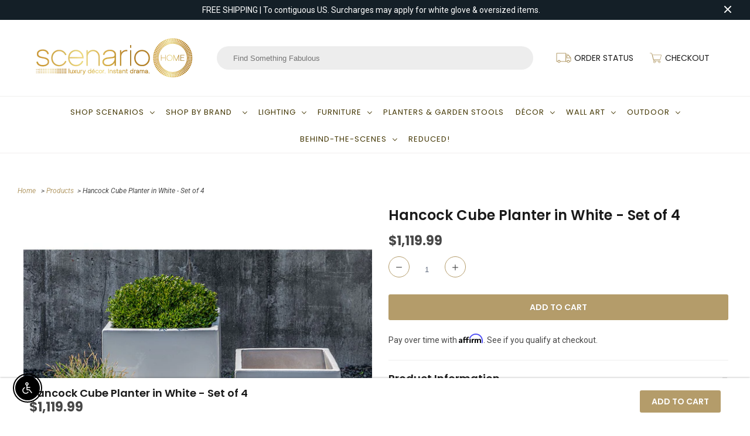

--- FILE ---
content_type: text/html; charset=utf-8
request_url: https://www.scenariohome.com/products/hancock-cube-planter-in-white-set-of-4
body_size: 34718
content:
<!DOCTYPE html>
<html lang="en">
  <head>
    <meta charset="utf-8">
    <meta http-equiv="cleartype" content="on">
    <meta name="robots" content="index,follow">

    
    <title>Hancock Cube Planter in White - Set of 4 - Scenario Home</title>

    
      <meta name="description" content="Made from high-quality earthenware, these terra cotta planters feature a glazed finish. This impressive planter set is suitable indoor or outdoor. Our glazed and terra cotta pottery is high fired between 990 (terra cotta) and 1000 (glazed) degrees centigrade to ensure frost resistance and durability. Due to the process" />
    

    

<meta name="author" content="Scenario Home">
<meta property="og:url" content="https://www.scenariohome.com/products/hancock-cube-planter-in-white-set-of-4">
<meta property="og:site_name" content="Scenario Home">




  <meta property="og:type" content="product">
  <meta property="og:title" content="Hancock Cube Planter in White - Set of 4">

    
      <meta property="og:image" content="https://www.scenariohome.com/cdn/shop/products/8942-1304_600x.jpg?v=1630417381">
      <meta property="og:image:secure_url" content="https://www.scenariohome.com/cdn/shop/products/8942-1304_600x.jpg?v=1630417381">
      
      <meta property="og:image:width" content="750">
      <meta property="og:image:height" content="750">
      <meta property="og:image:alt" content="Hancock Cube Planter in White - Set of 4">
    
  
  <meta property="product:price:amount" content="1,119.99">
  <meta property="product:price:currency" content="USD">



  <meta property="og:description" content="Made from high-quality earthenware, these terra cotta planters feature a glazed finish. This impressive planter set is suitable indoor or outdoor. Our glazed and terra cotta pottery is high fired between 990 (terra cotta) and 1000 (glazed) degrees centigrade to ensure frost resistance and durability. Due to the process">




  <meta name="twitter:site" content="@scenariohome">

<meta name="twitter:card" content="summary">

  <meta name="twitter:title" content="Hancock Cube Planter in White - Set of 4">
  <meta name="twitter:description" content="Made from high-quality earthenware, these terra cotta planters feature a glazed finish. This impressive planter set is suitable indoor or outdoor. Our glazed and terra cotta pottery is high fired between 990 (terra cotta) and 1000 (glazed) degrees centigrade to ensure frost resistance and durability. Due to the processes used in the manufacturing of our hand-made and hand-glazed containers, all variations with respect to firing, color, size and crackling are natural occurrences in the manufacturing process. The glazes on our containers consist of natural, not chemical, components and therefore the final color of the product will vary. This process creates the unique beauty of each piece. Sold as a set of 4; includes small, medium, large and extra large. Extra Large: 19.75&quot; Sq. x 19.75&quot;H; Base: 19&quot; Sq. Large: 15.75&quot; Sq. x 15.75&quot;H; Base: 15.25&quot; Sq. Medium: 11.75&quot; Sq. x 11.75&quot;H;">
  <meta name="twitter:image" content="https://www.scenariohome.com/cdn/shop/products/8942-1304_240x.jpg?v=1630417381">
  <meta name="twitter:image:width" content="240">
  <meta name="twitter:image:height" content="240">
  <meta name="twitter:image:alt" content="Hancock Cube Planter in White - Set of 4">



    
    

    <!-- Mobile Specific Metas -->
    <meta name="HandheldFriendly" content="True">
    <meta name="MobileOptimized" content="320">
    <meta name="viewport" content="width=device-width,initial-scale=1">
    <meta name="theme-color" content="#ffffff">

    <!-- Stylesheets for Responsive 7.1.5 -->
    <link href="//www.scenariohome.com/cdn/shop/t/34/assets/styles.scss.css?v=157028562828841852701763928482" rel="stylesheet" type="text/css" media="all" />

    <!-- CUSTOM CSS --> 
    <link href="//www.scenariohome.com/cdn/shop/t/34/assets/flex-styles.css?v=146433308594967930881679126679" rel="stylesheet" type="text/css" media="all" />  
    <link href="//www.scenariohome.com/cdn/shop/t/34/assets/custom-styles.css?v=78690118260784649991684160523" rel="stylesheet" type="text/css" media="all" />  
     
    

    <!-- Icons -->
    
      <link rel="shortcut icon" type="image/x-icon" href="//www.scenariohome.com/cdn/shop/t/34/assets/favicon.png?v=43689012573463023581679126679">
    
      <link rel="canonical" href="https://www.scenariohome.com/products/hancock-cube-planter-in-white-set-of-4" />

    

    <script src="//www.scenariohome.com/cdn/shop/t/34/assets/app.js?v=37846423102952620641679126679" type="text/javascript"></script>
    <script>window.performance && window.performance.mark && window.performance.mark('shopify.content_for_header.start');</script><meta id="shopify-digital-wallet" name="shopify-digital-wallet" content="/1925276/digital_wallets/dialog">
<meta name="shopify-checkout-api-token" content="16d31101db7976a1052807cddce66331">
<meta id="in-context-paypal-metadata" data-shop-id="1925276" data-venmo-supported="true" data-environment="production" data-locale="en_US" data-paypal-v4="true" data-currency="USD">
<link rel="alternate" type="application/json+oembed" href="https://www.scenariohome.com/products/hancock-cube-planter-in-white-set-of-4.oembed">
<script async="async" src="/checkouts/internal/preloads.js?locale=en-US"></script>
<link rel="preconnect" href="https://shop.app" crossorigin="anonymous">
<script async="async" src="https://shop.app/checkouts/internal/preloads.js?locale=en-US&shop_id=1925276" crossorigin="anonymous"></script>
<script id="apple-pay-shop-capabilities" type="application/json">{"shopId":1925276,"countryCode":"US","currencyCode":"USD","merchantCapabilities":["supports3DS"],"merchantId":"gid:\/\/shopify\/Shop\/1925276","merchantName":"Scenario Home","requiredBillingContactFields":["postalAddress","email","phone"],"requiredShippingContactFields":["postalAddress","email","phone"],"shippingType":"shipping","supportedNetworks":["visa","masterCard","amex","discover","elo","jcb"],"total":{"type":"pending","label":"Scenario Home","amount":"1.00"},"shopifyPaymentsEnabled":true,"supportsSubscriptions":true}</script>
<script id="shopify-features" type="application/json">{"accessToken":"16d31101db7976a1052807cddce66331","betas":["rich-media-storefront-analytics"],"domain":"www.scenariohome.com","predictiveSearch":true,"shopId":1925276,"locale":"en"}</script>
<script>var Shopify = Shopify || {};
Shopify.shop = "scenariohome.myshopify.com";
Shopify.locale = "en";
Shopify.currency = {"active":"USD","rate":"1.0"};
Shopify.country = "US";
Shopify.theme = {"name":"Scenario Home - Search Mobile","id":125583949939,"schema_name":"Responsive","schema_version":"7.1.5","theme_store_id":null,"role":"main"};
Shopify.theme.handle = "null";
Shopify.theme.style = {"id":null,"handle":null};
Shopify.cdnHost = "www.scenariohome.com/cdn";
Shopify.routes = Shopify.routes || {};
Shopify.routes.root = "/";</script>
<script type="module">!function(o){(o.Shopify=o.Shopify||{}).modules=!0}(window);</script>
<script>!function(o){function n(){var o=[];function n(){o.push(Array.prototype.slice.apply(arguments))}return n.q=o,n}var t=o.Shopify=o.Shopify||{};t.loadFeatures=n(),t.autoloadFeatures=n()}(window);</script>
<script>
  window.ShopifyPay = window.ShopifyPay || {};
  window.ShopifyPay.apiHost = "shop.app\/pay";
  window.ShopifyPay.redirectState = null;
</script>
<script id="shop-js-analytics" type="application/json">{"pageType":"product"}</script>
<script defer="defer" async type="module" src="//www.scenariohome.com/cdn/shopifycloud/shop-js/modules/v2/client.init-shop-cart-sync_BN7fPSNr.en.esm.js"></script>
<script defer="defer" async type="module" src="//www.scenariohome.com/cdn/shopifycloud/shop-js/modules/v2/chunk.common_Cbph3Kss.esm.js"></script>
<script defer="defer" async type="module" src="//www.scenariohome.com/cdn/shopifycloud/shop-js/modules/v2/chunk.modal_DKumMAJ1.esm.js"></script>
<script type="module">
  await import("//www.scenariohome.com/cdn/shopifycloud/shop-js/modules/v2/client.init-shop-cart-sync_BN7fPSNr.en.esm.js");
await import("//www.scenariohome.com/cdn/shopifycloud/shop-js/modules/v2/chunk.common_Cbph3Kss.esm.js");
await import("//www.scenariohome.com/cdn/shopifycloud/shop-js/modules/v2/chunk.modal_DKumMAJ1.esm.js");

  window.Shopify.SignInWithShop?.initShopCartSync?.({"fedCMEnabled":true,"windoidEnabled":true});

</script>
<script>
  window.Shopify = window.Shopify || {};
  if (!window.Shopify.featureAssets) window.Shopify.featureAssets = {};
  window.Shopify.featureAssets['shop-js'] = {"shop-cart-sync":["modules/v2/client.shop-cart-sync_CJVUk8Jm.en.esm.js","modules/v2/chunk.common_Cbph3Kss.esm.js","modules/v2/chunk.modal_DKumMAJ1.esm.js"],"init-fed-cm":["modules/v2/client.init-fed-cm_7Fvt41F4.en.esm.js","modules/v2/chunk.common_Cbph3Kss.esm.js","modules/v2/chunk.modal_DKumMAJ1.esm.js"],"init-shop-email-lookup-coordinator":["modules/v2/client.init-shop-email-lookup-coordinator_Cc088_bR.en.esm.js","modules/v2/chunk.common_Cbph3Kss.esm.js","modules/v2/chunk.modal_DKumMAJ1.esm.js"],"init-windoid":["modules/v2/client.init-windoid_hPopwJRj.en.esm.js","modules/v2/chunk.common_Cbph3Kss.esm.js","modules/v2/chunk.modal_DKumMAJ1.esm.js"],"shop-button":["modules/v2/client.shop-button_B0jaPSNF.en.esm.js","modules/v2/chunk.common_Cbph3Kss.esm.js","modules/v2/chunk.modal_DKumMAJ1.esm.js"],"shop-cash-offers":["modules/v2/client.shop-cash-offers_DPIskqss.en.esm.js","modules/v2/chunk.common_Cbph3Kss.esm.js","modules/v2/chunk.modal_DKumMAJ1.esm.js"],"shop-toast-manager":["modules/v2/client.shop-toast-manager_CK7RT69O.en.esm.js","modules/v2/chunk.common_Cbph3Kss.esm.js","modules/v2/chunk.modal_DKumMAJ1.esm.js"],"init-shop-cart-sync":["modules/v2/client.init-shop-cart-sync_BN7fPSNr.en.esm.js","modules/v2/chunk.common_Cbph3Kss.esm.js","modules/v2/chunk.modal_DKumMAJ1.esm.js"],"init-customer-accounts-sign-up":["modules/v2/client.init-customer-accounts-sign-up_CfPf4CXf.en.esm.js","modules/v2/client.shop-login-button_DeIztwXF.en.esm.js","modules/v2/chunk.common_Cbph3Kss.esm.js","modules/v2/chunk.modal_DKumMAJ1.esm.js"],"pay-button":["modules/v2/client.pay-button_CgIwFSYN.en.esm.js","modules/v2/chunk.common_Cbph3Kss.esm.js","modules/v2/chunk.modal_DKumMAJ1.esm.js"],"init-customer-accounts":["modules/v2/client.init-customer-accounts_DQ3x16JI.en.esm.js","modules/v2/client.shop-login-button_DeIztwXF.en.esm.js","modules/v2/chunk.common_Cbph3Kss.esm.js","modules/v2/chunk.modal_DKumMAJ1.esm.js"],"avatar":["modules/v2/client.avatar_BTnouDA3.en.esm.js"],"init-shop-for-new-customer-accounts":["modules/v2/client.init-shop-for-new-customer-accounts_CsZy_esa.en.esm.js","modules/v2/client.shop-login-button_DeIztwXF.en.esm.js","modules/v2/chunk.common_Cbph3Kss.esm.js","modules/v2/chunk.modal_DKumMAJ1.esm.js"],"shop-follow-button":["modules/v2/client.shop-follow-button_BRMJjgGd.en.esm.js","modules/v2/chunk.common_Cbph3Kss.esm.js","modules/v2/chunk.modal_DKumMAJ1.esm.js"],"checkout-modal":["modules/v2/client.checkout-modal_B9Drz_yf.en.esm.js","modules/v2/chunk.common_Cbph3Kss.esm.js","modules/v2/chunk.modal_DKumMAJ1.esm.js"],"shop-login-button":["modules/v2/client.shop-login-button_DeIztwXF.en.esm.js","modules/v2/chunk.common_Cbph3Kss.esm.js","modules/v2/chunk.modal_DKumMAJ1.esm.js"],"lead-capture":["modules/v2/client.lead-capture_DXYzFM3R.en.esm.js","modules/v2/chunk.common_Cbph3Kss.esm.js","modules/v2/chunk.modal_DKumMAJ1.esm.js"],"shop-login":["modules/v2/client.shop-login_CA5pJqmO.en.esm.js","modules/v2/chunk.common_Cbph3Kss.esm.js","modules/v2/chunk.modal_DKumMAJ1.esm.js"],"payment-terms":["modules/v2/client.payment-terms_BxzfvcZJ.en.esm.js","modules/v2/chunk.common_Cbph3Kss.esm.js","modules/v2/chunk.modal_DKumMAJ1.esm.js"]};
</script>
<script>(function() {
  var isLoaded = false;
  function asyncLoad() {
    if (isLoaded) return;
    isLoaded = true;
    var urls = ["https:\/\/orderstatus.w3apps.co\/js\/orderlookup.js?shop=scenariohome.myshopify.com","https:\/\/files-shpf.uc-lab.com\/productfees\/source.js?mw_productfees_t=1579873855\u0026shop=scenariohome.myshopify.com","https:\/\/chimpstatic.com\/mcjs-connected\/js\/users\/dde0933c98136411b52a5c2c0\/56472e4c2d3864bf31025217c.js?shop=scenariohome.myshopify.com","https:\/\/chimpstatic.com\/mcjs-connected\/js\/users\/dde0933c98136411b52a5c2c0\/49ef2b4c84c00964d995c6b79.js?shop=scenariohome.myshopify.com","https:\/\/cdn.productcustomizer.com\/storefront\/production-product-customizer-v2.js?shop=scenariohome.myshopify.com","https:\/\/d10lpsik1i8c69.cloudfront.net\/w.js?shop=scenariohome.myshopify.com","https:\/\/productoptions.w3apps.co\/js\/options.js?shop=scenariohome.myshopify.com","https:\/\/cdn.nfcube.com\/51bba7392a6d29de1ddad314e8669843.js?shop=scenariohome.myshopify.com","https:\/\/d18eg7dreypte5.cloudfront.net\/browse-abandonment\/smsbump_timer.js?shop=scenariohome.myshopify.com","\/\/cdn.shopify.com\/proxy\/4f2eca11d7215093d59f70043707bb402e72e58ecfe4c80edd54dd78ef08d04f\/forms-akamai.smsbump.com\/868069\/form_368073.js?ver=1747843846\u0026shop=scenariohome.myshopify.com\u0026sp-cache-control=cHVibGljLCBtYXgtYWdlPTkwMA"];
    for (var i = 0; i < urls.length; i++) {
      var s = document.createElement('script');
      s.type = 'text/javascript';
      s.async = true;
      s.src = urls[i];
      var x = document.getElementsByTagName('script')[0];
      x.parentNode.insertBefore(s, x);
    }
  };
  if(window.attachEvent) {
    window.attachEvent('onload', asyncLoad);
  } else {
    window.addEventListener('load', asyncLoad, false);
  }
})();</script>
<script id="__st">var __st={"a":1925276,"offset":-21600,"reqid":"d6d844fb-686c-4c70-a5e3-fc4cedb852bb-1769873772","pageurl":"www.scenariohome.com\/products\/hancock-cube-planter-in-white-set-of-4","u":"f146d40b1407","p":"product","rtyp":"product","rid":4562222547059};</script>
<script>window.ShopifyPaypalV4VisibilityTracking = true;</script>
<script id="captcha-bootstrap">!function(){'use strict';const t='contact',e='account',n='new_comment',o=[[t,t],['blogs',n],['comments',n],[t,'customer']],c=[[e,'customer_login'],[e,'guest_login'],[e,'recover_customer_password'],[e,'create_customer']],r=t=>t.map((([t,e])=>`form[action*='/${t}']:not([data-nocaptcha='true']) input[name='form_type'][value='${e}']`)).join(','),a=t=>()=>t?[...document.querySelectorAll(t)].map((t=>t.form)):[];function s(){const t=[...o],e=r(t);return a(e)}const i='password',u='form_key',d=['recaptcha-v3-token','g-recaptcha-response','h-captcha-response',i],f=()=>{try{return window.sessionStorage}catch{return}},m='__shopify_v',_=t=>t.elements[u];function p(t,e,n=!1){try{const o=window.sessionStorage,c=JSON.parse(o.getItem(e)),{data:r}=function(t){const{data:e,action:n}=t;return t[m]||n?{data:e,action:n}:{data:t,action:n}}(c);for(const[e,n]of Object.entries(r))t.elements[e]&&(t.elements[e].value=n);n&&o.removeItem(e)}catch(o){console.error('form repopulation failed',{error:o})}}const l='form_type',E='cptcha';function T(t){t.dataset[E]=!0}const w=window,h=w.document,L='Shopify',v='ce_forms',y='captcha';let A=!1;((t,e)=>{const n=(g='f06e6c50-85a8-45c8-87d0-21a2b65856fe',I='https://cdn.shopify.com/shopifycloud/storefront-forms-hcaptcha/ce_storefront_forms_captcha_hcaptcha.v1.5.2.iife.js',D={infoText:'Protected by hCaptcha',privacyText:'Privacy',termsText:'Terms'},(t,e,n)=>{const o=w[L][v],c=o.bindForm;if(c)return c(t,g,e,D).then(n);var r;o.q.push([[t,g,e,D],n]),r=I,A||(h.body.append(Object.assign(h.createElement('script'),{id:'captcha-provider',async:!0,src:r})),A=!0)});var g,I,D;w[L]=w[L]||{},w[L][v]=w[L][v]||{},w[L][v].q=[],w[L][y]=w[L][y]||{},w[L][y].protect=function(t,e){n(t,void 0,e),T(t)},Object.freeze(w[L][y]),function(t,e,n,w,h,L){const[v,y,A,g]=function(t,e,n){const i=e?o:[],u=t?c:[],d=[...i,...u],f=r(d),m=r(i),_=r(d.filter((([t,e])=>n.includes(e))));return[a(f),a(m),a(_),s()]}(w,h,L),I=t=>{const e=t.target;return e instanceof HTMLFormElement?e:e&&e.form},D=t=>v().includes(t);t.addEventListener('submit',(t=>{const e=I(t);if(!e)return;const n=D(e)&&!e.dataset.hcaptchaBound&&!e.dataset.recaptchaBound,o=_(e),c=g().includes(e)&&(!o||!o.value);(n||c)&&t.preventDefault(),c&&!n&&(function(t){try{if(!f())return;!function(t){const e=f();if(!e)return;const n=_(t);if(!n)return;const o=n.value;o&&e.removeItem(o)}(t);const e=Array.from(Array(32),(()=>Math.random().toString(36)[2])).join('');!function(t,e){_(t)||t.append(Object.assign(document.createElement('input'),{type:'hidden',name:u})),t.elements[u].value=e}(t,e),function(t,e){const n=f();if(!n)return;const o=[...t.querySelectorAll(`input[type='${i}']`)].map((({name:t})=>t)),c=[...d,...o],r={};for(const[a,s]of new FormData(t).entries())c.includes(a)||(r[a]=s);n.setItem(e,JSON.stringify({[m]:1,action:t.action,data:r}))}(t,e)}catch(e){console.error('failed to persist form',e)}}(e),e.submit())}));const S=(t,e)=>{t&&!t.dataset[E]&&(n(t,e.some((e=>e===t))),T(t))};for(const o of['focusin','change'])t.addEventListener(o,(t=>{const e=I(t);D(e)&&S(e,y())}));const B=e.get('form_key'),M=e.get(l),P=B&&M;t.addEventListener('DOMContentLoaded',(()=>{const t=y();if(P)for(const e of t)e.elements[l].value===M&&p(e,B);[...new Set([...A(),...v().filter((t=>'true'===t.dataset.shopifyCaptcha))])].forEach((e=>S(e,t)))}))}(h,new URLSearchParams(w.location.search),n,t,e,['guest_login'])})(!0,!0)}();</script>
<script integrity="sha256-4kQ18oKyAcykRKYeNunJcIwy7WH5gtpwJnB7kiuLZ1E=" data-source-attribution="shopify.loadfeatures" defer="defer" src="//www.scenariohome.com/cdn/shopifycloud/storefront/assets/storefront/load_feature-a0a9edcb.js" crossorigin="anonymous"></script>
<script crossorigin="anonymous" defer="defer" src="//www.scenariohome.com/cdn/shopifycloud/storefront/assets/shopify_pay/storefront-65b4c6d7.js?v=20250812"></script>
<script data-source-attribution="shopify.dynamic_checkout.dynamic.init">var Shopify=Shopify||{};Shopify.PaymentButton=Shopify.PaymentButton||{isStorefrontPortableWallets:!0,init:function(){window.Shopify.PaymentButton.init=function(){};var t=document.createElement("script");t.src="https://www.scenariohome.com/cdn/shopifycloud/portable-wallets/latest/portable-wallets.en.js",t.type="module",document.head.appendChild(t)}};
</script>
<script data-source-attribution="shopify.dynamic_checkout.buyer_consent">
  function portableWalletsHideBuyerConsent(e){var t=document.getElementById("shopify-buyer-consent"),n=document.getElementById("shopify-subscription-policy-button");t&&n&&(t.classList.add("hidden"),t.setAttribute("aria-hidden","true"),n.removeEventListener("click",e))}function portableWalletsShowBuyerConsent(e){var t=document.getElementById("shopify-buyer-consent"),n=document.getElementById("shopify-subscription-policy-button");t&&n&&(t.classList.remove("hidden"),t.removeAttribute("aria-hidden"),n.addEventListener("click",e))}window.Shopify?.PaymentButton&&(window.Shopify.PaymentButton.hideBuyerConsent=portableWalletsHideBuyerConsent,window.Shopify.PaymentButton.showBuyerConsent=portableWalletsShowBuyerConsent);
</script>
<script data-source-attribution="shopify.dynamic_checkout.cart.bootstrap">document.addEventListener("DOMContentLoaded",(function(){function t(){return document.querySelector("shopify-accelerated-checkout-cart, shopify-accelerated-checkout")}if(t())Shopify.PaymentButton.init();else{new MutationObserver((function(e,n){t()&&(Shopify.PaymentButton.init(),n.disconnect())})).observe(document.body,{childList:!0,subtree:!0})}}));
</script>
<link id="shopify-accelerated-checkout-styles" rel="stylesheet" media="screen" href="https://www.scenariohome.com/cdn/shopifycloud/portable-wallets/latest/accelerated-checkout-backwards-compat.css" crossorigin="anonymous">
<style id="shopify-accelerated-checkout-cart">
        #shopify-buyer-consent {
  margin-top: 1em;
  display: inline-block;
  width: 100%;
}

#shopify-buyer-consent.hidden {
  display: none;
}

#shopify-subscription-policy-button {
  background: none;
  border: none;
  padding: 0;
  text-decoration: underline;
  font-size: inherit;
  cursor: pointer;
}

#shopify-subscription-policy-button::before {
  box-shadow: none;
}

      </style>

<script>window.performance && window.performance.mark && window.performance.mark('shopify.content_for_header.end');</script>
<script type="text/javascript">window.moneyFormat = "${{amount}}";
    window.globoAlsoBoughtMoneyFormat = "${{amount}}";
    window.shopCurrency = "USD";
    window.curCurrency = "USD";
    window.assetsUrl = '//www.scenariohome.com/cdn/shop/t/34/assets/';
    window.globoAlsoBoughtRootUrl = '';
  </script>
  <link href="//www.scenariohome.com/cdn/shop/t/34/assets/globo.alsobought.css?v=81540125987840952211679126679" rel="stylesheet" type="text/css" media="all" />  <script src="//www.scenariohome.com/cdn/shop/t/34/assets/globo.alsobought.js?v=81593474027395265421679126679" data-instant-track type="text/javascript"></script>
  <script data-instant-track>
    var globoAlsoBought = new globoAlsoBought({
      apiUrl: "https://related-products.globosoftware.net/api",
      shop: "scenariohome.myshopify.com",
      domain: "www.scenariohome.com",
      view_name: 'globo.related',
      cart_properties_name: 'utm_source',
      cart_properties_value: 'globoRelatedProducts',
      manualRecommendations: {},
      discount: false,
      hidewatermark: false,
      redirect: true,
      exclude_tags: [],
      carousel_items: 6,
      carousel_autoplay: false,
      productBoughtTogether: {
        enable: false,
        limit: 10,
        random: false,
        template: 2,
        thisItem: true,
        conditions: ["vendor","type","collection","tags","global"]
      },
      productRelated: {
        enable: true,
        limit: 10,
        random: false,
        template: 1,
        thisItem: false,
        conditions: ["type"]
      },
      cart: {
        enable: false,
        limit: 10,
        random: false,
        template: 3,
        conditions: ["tags","global"],
        products: []
      },product: {
          id: 4562222547059,
          title: "Hancock Cube Planter in White - Set of 4",
          handle: "hancock-cube-planter-in-white-set-of-4",
          price: 111999,
          compare_at_price: 0,
          images: ["//www.scenariohome.com/cdn/shop/products/8942-1304.jpg?v=1630417381"],
          variants: [{"id":31955172655219,"title":"Default Title","option1":"Default Title","option2":null,"option3":null,"sku":"CAM-8942-1304","requires_shipping":true,"taxable":true,"featured_image":null,"available":true,"name":"Hancock Cube Planter in White - Set of 4","public_title":null,"options":["Default Title"],"price":111999,"weight":0,"compare_at_price":0,"inventory_quantity":4,"inventory_management":"shopify","inventory_policy":"continue","barcode":"615973345319","requires_selling_plan":false,"selling_plan_allocations":[]}],
          available: true,
          vendor: "Campania",
          product_type: "Pots Planters",
          tags: ["outdoor","outdoor-planters","planter","What's New \u0026 Now"],
          collection:"all-brand-ex-bungalow-5"},no_image_url: "https://cdn.shopify.com/s/images/admin/no-image-large.gif"
    });
  </script>
  <script src="//www.scenariohome.com/cdn/shop/t/34/assets/globo.alsobought.data.js?v=15438297266392056291679126679" data-instant-track type="text/javascript"></script>
  

    <noscript>
      <style>
        .slides > li:first-child {display: block;}
        .image__fallback {
          width: 100vw;
          display: block !important;
          max-width: 100vw !important;
          margin-bottom: 0;
        }
        .no-js-only {
          display: inherit !important;
        }
        .icon-cart.cart-button {
          display: none;
        }
        .lazyload {
          opacity: 1;
          -webkit-filter: blur(0);
          filter: blur(0);
        }
        .animate_right,
        .animate_left,
        .animate_up,
        .animate_down {
          opacity: 1;
        }
        .flexslider .slides>li {
          display: block;
        }
        .product_section .product_form {
          opacity: 1;
        }
        .multi_select,
        form .select {
          display: block !important;
        }
        .swatch_options {
          display: none;
        }
      </style>
    </noscript>
  <link href="//www.scenariohome.com/cdn/shop/t/34/assets/shopstorm-apps.scss.css?v=78195829596500560511679126679" rel="stylesheet" type="text/css" media="all" />
  <script async src="https://cdn.productcustomizer.com/storefront/production-product-customizer-v2.js?shop=scenariohome.myshopify.com" type="text/javascript"></script>
    
    
    <!-- Affirm -->
<script>
_affirm_config = {
   public_api_key:  "QNCPY6HT517SX46G",
   script:          "https://cdn1.affirm.com/js/v2/affirm.js"
};
(function(l,g,m,e,a,f,b){var d,c=l[m]||{},h=document.createElement(f),n=document.getElementsByTagName(f)[0],k=function(a,b,c){return function(){a[b]._.push([c,arguments])}};c[e]=k(c,e,"set");d=c[e];c[a]={};c[a]._=[];d._=[];c[a][b]=k(c,a,b);a=0;for(b="set add save post open empty reset on off trigger ready setProduct".split(" ");a<b.length;a++)d[b[a]]=k(c,e,b[a]);a=0;for(b=["get","token","url","items"];a<b.length;a++)d[b[a]]=function(){};h.async=!0;h.src=g[f];n.parentNode.insertBefore(h,n);delete g[f];d(g);l[m]=c})(window,_affirm_config,"affirm","checkout","ui","script","ready");
// Use your live public API Key and https://cdn1.affirm.com/js/v2/affirm.js script to point to Affirm production environment.
</script>
<!-- End Affirm -->

    
    
    
<!-- Begin Pinterest Tag -->
<script>
!function(e){if(!window.pintrk){window.pintrk=function()
{window.pintrk.queue.push(Array.prototype.slice.call(arguments))};var
n=window.pintrk;n.queue=[],n.version="3.0";var
t=document.createElement("script");t.async=!0,t.src=e;var
r=document.getElementsByTagName("script")[0];r.parentNode.insertBefore(t,r)}}
("https://s.pinimg.com/ct/core.js");

pintrk('load','2618386605688', { em: '', });
pintrk('page');
</script>

<!-- Pinterest Events -->
<script>

/*addtocart event*/
function pinATC(){
if ((/\/products\//.test(location.host+location.pathname) == true)&& document.querySelectorAll('.add_to_cart')) {
var ATCbutton = document.querySelectorAll('.add_to_cart');
for (var i = 0; i < ATCbutton.length; i++) {
ATCbutton[i].addEventListener('click', function(){
pintrk('track', 'addtocart',{
np: 'generator',
value: 'varPlaceholder',
order_quantity: 'varPlaceholder',
currency: 'varPlaceholder',
line_items: [{
product_name: 'varPlaceholder',
product_id: 'varPlaceholder',
product_category: 'varPlaceholder',
}]
})})}}}

document.readyState == 'complete' ? pinATC():window.addEventListener('load', pinATC);
</script>
<!-- End Pinterest Tag -->

    
<!-- "snippets/hulkcode_common.liquid" was not rendered, the associated app was uninstalled --><script src='https://productoption.hulkapps.com/hulkcode.js' defer='defer'></script><script src="https://cdn.shopify.com/extensions/c30e4ac6-345d-4593-9831-70a50aedb130/codeinspire-accessibility-tool-13/assets/sa-widget.js" type="text/javascript" defer="defer"></script>
<link href="https://monorail-edge.shopifysvc.com" rel="dns-prefetch">
<script>(function(){if ("sendBeacon" in navigator && "performance" in window) {try {var session_token_from_headers = performance.getEntriesByType('navigation')[0].serverTiming.find(x => x.name == '_s').description;} catch {var session_token_from_headers = undefined;}var session_cookie_matches = document.cookie.match(/_shopify_s=([^;]*)/);var session_token_from_cookie = session_cookie_matches && session_cookie_matches.length === 2 ? session_cookie_matches[1] : "";var session_token = session_token_from_headers || session_token_from_cookie || "";function handle_abandonment_event(e) {var entries = performance.getEntries().filter(function(entry) {return /monorail-edge.shopifysvc.com/.test(entry.name);});if (!window.abandonment_tracked && entries.length === 0) {window.abandonment_tracked = true;var currentMs = Date.now();var navigation_start = performance.timing.navigationStart;var payload = {shop_id: 1925276,url: window.location.href,navigation_start,duration: currentMs - navigation_start,session_token,page_type: "product"};window.navigator.sendBeacon("https://monorail-edge.shopifysvc.com/v1/produce", JSON.stringify({schema_id: "online_store_buyer_site_abandonment/1.1",payload: payload,metadata: {event_created_at_ms: currentMs,event_sent_at_ms: currentMs}}));}}window.addEventListener('pagehide', handle_abandonment_event);}}());</script>
<script id="web-pixels-manager-setup">(function e(e,d,r,n,o){if(void 0===o&&(o={}),!Boolean(null===(a=null===(i=window.Shopify)||void 0===i?void 0:i.analytics)||void 0===a?void 0:a.replayQueue)){var i,a;window.Shopify=window.Shopify||{};var t=window.Shopify;t.analytics=t.analytics||{};var s=t.analytics;s.replayQueue=[],s.publish=function(e,d,r){return s.replayQueue.push([e,d,r]),!0};try{self.performance.mark("wpm:start")}catch(e){}var l=function(){var e={modern:/Edge?\/(1{2}[4-9]|1[2-9]\d|[2-9]\d{2}|\d{4,})\.\d+(\.\d+|)|Firefox\/(1{2}[4-9]|1[2-9]\d|[2-9]\d{2}|\d{4,})\.\d+(\.\d+|)|Chrom(ium|e)\/(9{2}|\d{3,})\.\d+(\.\d+|)|(Maci|X1{2}).+ Version\/(15\.\d+|(1[6-9]|[2-9]\d|\d{3,})\.\d+)([,.]\d+|)( \(\w+\)|)( Mobile\/\w+|) Safari\/|Chrome.+OPR\/(9{2}|\d{3,})\.\d+\.\d+|(CPU[ +]OS|iPhone[ +]OS|CPU[ +]iPhone|CPU IPhone OS|CPU iPad OS)[ +]+(15[._]\d+|(1[6-9]|[2-9]\d|\d{3,})[._]\d+)([._]\d+|)|Android:?[ /-](13[3-9]|1[4-9]\d|[2-9]\d{2}|\d{4,})(\.\d+|)(\.\d+|)|Android.+Firefox\/(13[5-9]|1[4-9]\d|[2-9]\d{2}|\d{4,})\.\d+(\.\d+|)|Android.+Chrom(ium|e)\/(13[3-9]|1[4-9]\d|[2-9]\d{2}|\d{4,})\.\d+(\.\d+|)|SamsungBrowser\/([2-9]\d|\d{3,})\.\d+/,legacy:/Edge?\/(1[6-9]|[2-9]\d|\d{3,})\.\d+(\.\d+|)|Firefox\/(5[4-9]|[6-9]\d|\d{3,})\.\d+(\.\d+|)|Chrom(ium|e)\/(5[1-9]|[6-9]\d|\d{3,})\.\d+(\.\d+|)([\d.]+$|.*Safari\/(?![\d.]+ Edge\/[\d.]+$))|(Maci|X1{2}).+ Version\/(10\.\d+|(1[1-9]|[2-9]\d|\d{3,})\.\d+)([,.]\d+|)( \(\w+\)|)( Mobile\/\w+|) Safari\/|Chrome.+OPR\/(3[89]|[4-9]\d|\d{3,})\.\d+\.\d+|(CPU[ +]OS|iPhone[ +]OS|CPU[ +]iPhone|CPU IPhone OS|CPU iPad OS)[ +]+(10[._]\d+|(1[1-9]|[2-9]\d|\d{3,})[._]\d+)([._]\d+|)|Android:?[ /-](13[3-9]|1[4-9]\d|[2-9]\d{2}|\d{4,})(\.\d+|)(\.\d+|)|Mobile Safari.+OPR\/([89]\d|\d{3,})\.\d+\.\d+|Android.+Firefox\/(13[5-9]|1[4-9]\d|[2-9]\d{2}|\d{4,})\.\d+(\.\d+|)|Android.+Chrom(ium|e)\/(13[3-9]|1[4-9]\d|[2-9]\d{2}|\d{4,})\.\d+(\.\d+|)|Android.+(UC? ?Browser|UCWEB|U3)[ /]?(15\.([5-9]|\d{2,})|(1[6-9]|[2-9]\d|\d{3,})\.\d+)\.\d+|SamsungBrowser\/(5\.\d+|([6-9]|\d{2,})\.\d+)|Android.+MQ{2}Browser\/(14(\.(9|\d{2,})|)|(1[5-9]|[2-9]\d|\d{3,})(\.\d+|))(\.\d+|)|K[Aa][Ii]OS\/(3\.\d+|([4-9]|\d{2,})\.\d+)(\.\d+|)/},d=e.modern,r=e.legacy,n=navigator.userAgent;return n.match(d)?"modern":n.match(r)?"legacy":"unknown"}(),u="modern"===l?"modern":"legacy",c=(null!=n?n:{modern:"",legacy:""})[u],f=function(e){return[e.baseUrl,"/wpm","/b",e.hashVersion,"modern"===e.buildTarget?"m":"l",".js"].join("")}({baseUrl:d,hashVersion:r,buildTarget:u}),m=function(e){var d=e.version,r=e.bundleTarget,n=e.surface,o=e.pageUrl,i=e.monorailEndpoint;return{emit:function(e){var a=e.status,t=e.errorMsg,s=(new Date).getTime(),l=JSON.stringify({metadata:{event_sent_at_ms:s},events:[{schema_id:"web_pixels_manager_load/3.1",payload:{version:d,bundle_target:r,page_url:o,status:a,surface:n,error_msg:t},metadata:{event_created_at_ms:s}}]});if(!i)return console&&console.warn&&console.warn("[Web Pixels Manager] No Monorail endpoint provided, skipping logging."),!1;try{return self.navigator.sendBeacon.bind(self.navigator)(i,l)}catch(e){}var u=new XMLHttpRequest;try{return u.open("POST",i,!0),u.setRequestHeader("Content-Type","text/plain"),u.send(l),!0}catch(e){return console&&console.warn&&console.warn("[Web Pixels Manager] Got an unhandled error while logging to Monorail."),!1}}}}({version:r,bundleTarget:l,surface:e.surface,pageUrl:self.location.href,monorailEndpoint:e.monorailEndpoint});try{o.browserTarget=l,function(e){var d=e.src,r=e.async,n=void 0===r||r,o=e.onload,i=e.onerror,a=e.sri,t=e.scriptDataAttributes,s=void 0===t?{}:t,l=document.createElement("script"),u=document.querySelector("head"),c=document.querySelector("body");if(l.async=n,l.src=d,a&&(l.integrity=a,l.crossOrigin="anonymous"),s)for(var f in s)if(Object.prototype.hasOwnProperty.call(s,f))try{l.dataset[f]=s[f]}catch(e){}if(o&&l.addEventListener("load",o),i&&l.addEventListener("error",i),u)u.appendChild(l);else{if(!c)throw new Error("Did not find a head or body element to append the script");c.appendChild(l)}}({src:f,async:!0,onload:function(){if(!function(){var e,d;return Boolean(null===(d=null===(e=window.Shopify)||void 0===e?void 0:e.analytics)||void 0===d?void 0:d.initialized)}()){var d=window.webPixelsManager.init(e)||void 0;if(d){var r=window.Shopify.analytics;r.replayQueue.forEach((function(e){var r=e[0],n=e[1],o=e[2];d.publishCustomEvent(r,n,o)})),r.replayQueue=[],r.publish=d.publishCustomEvent,r.visitor=d.visitor,r.initialized=!0}}},onerror:function(){return m.emit({status:"failed",errorMsg:"".concat(f," has failed to load")})},sri:function(e){var d=/^sha384-[A-Za-z0-9+/=]+$/;return"string"==typeof e&&d.test(e)}(c)?c:"",scriptDataAttributes:o}),m.emit({status:"loading"})}catch(e){m.emit({status:"failed",errorMsg:(null==e?void 0:e.message)||"Unknown error"})}}})({shopId: 1925276,storefrontBaseUrl: "https://www.scenariohome.com",extensionsBaseUrl: "https://extensions.shopifycdn.com/cdn/shopifycloud/web-pixels-manager",monorailEndpoint: "https://monorail-edge.shopifysvc.com/unstable/produce_batch",surface: "storefront-renderer",enabledBetaFlags: ["2dca8a86"],webPixelsConfigList: [{"id":"701857907","configuration":"{\"store\":\"scenariohome.myshopify.com\"}","eventPayloadVersion":"v1","runtimeContext":"STRICT","scriptVersion":"281adb97b4f6f92355e784671c2fdee2","type":"APP","apiClientId":740217,"privacyPurposes":["ANALYTICS","MARKETING","SALE_OF_DATA"],"dataSharingAdjustments":{"protectedCustomerApprovalScopes":["read_customer_address","read_customer_email","read_customer_name","read_customer_personal_data","read_customer_phone"]}},{"id":"145916019","configuration":"{\"pixel_id\":\"476014637047344\",\"pixel_type\":\"facebook_pixel\",\"metaapp_system_user_token\":\"-\"}","eventPayloadVersion":"v1","runtimeContext":"OPEN","scriptVersion":"ca16bc87fe92b6042fbaa3acc2fbdaa6","type":"APP","apiClientId":2329312,"privacyPurposes":["ANALYTICS","MARKETING","SALE_OF_DATA"],"dataSharingAdjustments":{"protectedCustomerApprovalScopes":["read_customer_address","read_customer_email","read_customer_name","read_customer_personal_data","read_customer_phone"]}},{"id":"77627507","configuration":"{\"tagID\":\"2618386605688\"}","eventPayloadVersion":"v1","runtimeContext":"STRICT","scriptVersion":"18031546ee651571ed29edbe71a3550b","type":"APP","apiClientId":3009811,"privacyPurposes":["ANALYTICS","MARKETING","SALE_OF_DATA"],"dataSharingAdjustments":{"protectedCustomerApprovalScopes":["read_customer_address","read_customer_email","read_customer_name","read_customer_personal_data","read_customer_phone"]}},{"id":"58654835","eventPayloadVersion":"v1","runtimeContext":"LAX","scriptVersion":"1","type":"CUSTOM","privacyPurposes":["MARKETING"],"name":"Meta pixel (migrated)"},{"id":"92536947","eventPayloadVersion":"v1","runtimeContext":"LAX","scriptVersion":"1","type":"CUSTOM","privacyPurposes":["ANALYTICS"],"name":"Google Analytics tag (migrated)"},{"id":"shopify-app-pixel","configuration":"{}","eventPayloadVersion":"v1","runtimeContext":"STRICT","scriptVersion":"0450","apiClientId":"shopify-pixel","type":"APP","privacyPurposes":["ANALYTICS","MARKETING"]},{"id":"shopify-custom-pixel","eventPayloadVersion":"v1","runtimeContext":"LAX","scriptVersion":"0450","apiClientId":"shopify-pixel","type":"CUSTOM","privacyPurposes":["ANALYTICS","MARKETING"]}],isMerchantRequest: false,initData: {"shop":{"name":"Scenario Home","paymentSettings":{"currencyCode":"USD"},"myshopifyDomain":"scenariohome.myshopify.com","countryCode":"US","storefrontUrl":"https:\/\/www.scenariohome.com"},"customer":null,"cart":null,"checkout":null,"productVariants":[{"price":{"amount":1119.99,"currencyCode":"USD"},"product":{"title":"Hancock Cube Planter in White - Set of 4","vendor":"Campania","id":"4562222547059","untranslatedTitle":"Hancock Cube Planter in White - Set of 4","url":"\/products\/hancock-cube-planter-in-white-set-of-4","type":"Pots Planters"},"id":"31955172655219","image":{"src":"\/\/www.scenariohome.com\/cdn\/shop\/products\/8942-1304.jpg?v=1630417381"},"sku":"CAM-8942-1304","title":"Default Title","untranslatedTitle":"Default Title"}],"purchasingCompany":null},},"https://www.scenariohome.com/cdn","1d2a099fw23dfb22ep557258f5m7a2edbae",{"modern":"","legacy":""},{"shopId":"1925276","storefrontBaseUrl":"https:\/\/www.scenariohome.com","extensionBaseUrl":"https:\/\/extensions.shopifycdn.com\/cdn\/shopifycloud\/web-pixels-manager","surface":"storefront-renderer","enabledBetaFlags":"[\"2dca8a86\"]","isMerchantRequest":"false","hashVersion":"1d2a099fw23dfb22ep557258f5m7a2edbae","publish":"custom","events":"[[\"page_viewed\",{}],[\"product_viewed\",{\"productVariant\":{\"price\":{\"amount\":1119.99,\"currencyCode\":\"USD\"},\"product\":{\"title\":\"Hancock Cube Planter in White - Set of 4\",\"vendor\":\"Campania\",\"id\":\"4562222547059\",\"untranslatedTitle\":\"Hancock Cube Planter in White - Set of 4\",\"url\":\"\/products\/hancock-cube-planter-in-white-set-of-4\",\"type\":\"Pots Planters\"},\"id\":\"31955172655219\",\"image\":{\"src\":\"\/\/www.scenariohome.com\/cdn\/shop\/products\/8942-1304.jpg?v=1630417381\"},\"sku\":\"CAM-8942-1304\",\"title\":\"Default Title\",\"untranslatedTitle\":\"Default Title\"}}]]"});</script><script>
  window.ShopifyAnalytics = window.ShopifyAnalytics || {};
  window.ShopifyAnalytics.meta = window.ShopifyAnalytics.meta || {};
  window.ShopifyAnalytics.meta.currency = 'USD';
  var meta = {"product":{"id":4562222547059,"gid":"gid:\/\/shopify\/Product\/4562222547059","vendor":"Campania","type":"Pots Planters","handle":"hancock-cube-planter-in-white-set-of-4","variants":[{"id":31955172655219,"price":111999,"name":"Hancock Cube Planter in White - Set of 4","public_title":null,"sku":"CAM-8942-1304"}],"remote":false},"page":{"pageType":"product","resourceType":"product","resourceId":4562222547059,"requestId":"d6d844fb-686c-4c70-a5e3-fc4cedb852bb-1769873772"}};
  for (var attr in meta) {
    window.ShopifyAnalytics.meta[attr] = meta[attr];
  }
</script>
<script class="analytics">
  (function () {
    var customDocumentWrite = function(content) {
      var jquery = null;

      if (window.jQuery) {
        jquery = window.jQuery;
      } else if (window.Checkout && window.Checkout.$) {
        jquery = window.Checkout.$;
      }

      if (jquery) {
        jquery('body').append(content);
      }
    };

    var hasLoggedConversion = function(token) {
      if (token) {
        return document.cookie.indexOf('loggedConversion=' + token) !== -1;
      }
      return false;
    }

    var setCookieIfConversion = function(token) {
      if (token) {
        var twoMonthsFromNow = new Date(Date.now());
        twoMonthsFromNow.setMonth(twoMonthsFromNow.getMonth() + 2);

        document.cookie = 'loggedConversion=' + token + '; expires=' + twoMonthsFromNow;
      }
    }

    var trekkie = window.ShopifyAnalytics.lib = window.trekkie = window.trekkie || [];
    if (trekkie.integrations) {
      return;
    }
    trekkie.methods = [
      'identify',
      'page',
      'ready',
      'track',
      'trackForm',
      'trackLink'
    ];
    trekkie.factory = function(method) {
      return function() {
        var args = Array.prototype.slice.call(arguments);
        args.unshift(method);
        trekkie.push(args);
        return trekkie;
      };
    };
    for (var i = 0; i < trekkie.methods.length; i++) {
      var key = trekkie.methods[i];
      trekkie[key] = trekkie.factory(key);
    }
    trekkie.load = function(config) {
      trekkie.config = config || {};
      trekkie.config.initialDocumentCookie = document.cookie;
      var first = document.getElementsByTagName('script')[0];
      var script = document.createElement('script');
      script.type = 'text/javascript';
      script.onerror = function(e) {
        var scriptFallback = document.createElement('script');
        scriptFallback.type = 'text/javascript';
        scriptFallback.onerror = function(error) {
                var Monorail = {
      produce: function produce(monorailDomain, schemaId, payload) {
        var currentMs = new Date().getTime();
        var event = {
          schema_id: schemaId,
          payload: payload,
          metadata: {
            event_created_at_ms: currentMs,
            event_sent_at_ms: currentMs
          }
        };
        return Monorail.sendRequest("https://" + monorailDomain + "/v1/produce", JSON.stringify(event));
      },
      sendRequest: function sendRequest(endpointUrl, payload) {
        // Try the sendBeacon API
        if (window && window.navigator && typeof window.navigator.sendBeacon === 'function' && typeof window.Blob === 'function' && !Monorail.isIos12()) {
          var blobData = new window.Blob([payload], {
            type: 'text/plain'
          });

          if (window.navigator.sendBeacon(endpointUrl, blobData)) {
            return true;
          } // sendBeacon was not successful

        } // XHR beacon

        var xhr = new XMLHttpRequest();

        try {
          xhr.open('POST', endpointUrl);
          xhr.setRequestHeader('Content-Type', 'text/plain');
          xhr.send(payload);
        } catch (e) {
          console.log(e);
        }

        return false;
      },
      isIos12: function isIos12() {
        return window.navigator.userAgent.lastIndexOf('iPhone; CPU iPhone OS 12_') !== -1 || window.navigator.userAgent.lastIndexOf('iPad; CPU OS 12_') !== -1;
      }
    };
    Monorail.produce('monorail-edge.shopifysvc.com',
      'trekkie_storefront_load_errors/1.1',
      {shop_id: 1925276,
      theme_id: 125583949939,
      app_name: "storefront",
      context_url: window.location.href,
      source_url: "//www.scenariohome.com/cdn/s/trekkie.storefront.c59ea00e0474b293ae6629561379568a2d7c4bba.min.js"});

        };
        scriptFallback.async = true;
        scriptFallback.src = '//www.scenariohome.com/cdn/s/trekkie.storefront.c59ea00e0474b293ae6629561379568a2d7c4bba.min.js';
        first.parentNode.insertBefore(scriptFallback, first);
      };
      script.async = true;
      script.src = '//www.scenariohome.com/cdn/s/trekkie.storefront.c59ea00e0474b293ae6629561379568a2d7c4bba.min.js';
      first.parentNode.insertBefore(script, first);
    };
    trekkie.load(
      {"Trekkie":{"appName":"storefront","development":false,"defaultAttributes":{"shopId":1925276,"isMerchantRequest":null,"themeId":125583949939,"themeCityHash":"7088146330675339349","contentLanguage":"en","currency":"USD","eventMetadataId":"b8db8c8e-521c-4711-8cc1-4c6a26d94c46"},"isServerSideCookieWritingEnabled":true,"monorailRegion":"shop_domain","enabledBetaFlags":["65f19447","bdb960ec","b5387b81"]},"Session Attribution":{},"S2S":{"facebookCapiEnabled":true,"source":"trekkie-storefront-renderer","apiClientId":580111}}
    );

    var loaded = false;
    trekkie.ready(function() {
      if (loaded) return;
      loaded = true;

      window.ShopifyAnalytics.lib = window.trekkie;

      var originalDocumentWrite = document.write;
      document.write = customDocumentWrite;
      try { window.ShopifyAnalytics.merchantGoogleAnalytics.call(this); } catch(error) {};
      document.write = originalDocumentWrite;

      window.ShopifyAnalytics.lib.page(null,{"pageType":"product","resourceType":"product","resourceId":4562222547059,"requestId":"d6d844fb-686c-4c70-a5e3-fc4cedb852bb-1769873772","shopifyEmitted":true});

      var match = window.location.pathname.match(/checkouts\/(.+)\/(thank_you|post_purchase)/)
      var token = match? match[1]: undefined;
      if (!hasLoggedConversion(token)) {
        setCookieIfConversion(token);
        window.ShopifyAnalytics.lib.track("Viewed Product",{"currency":"USD","variantId":31955172655219,"productId":4562222547059,"productGid":"gid:\/\/shopify\/Product\/4562222547059","name":"Hancock Cube Planter in White - Set of 4","price":"1119.99","sku":"CAM-8942-1304","brand":"Campania","variant":null,"category":"Pots Planters","nonInteraction":true,"remote":false},undefined,undefined,{"shopifyEmitted":true});
      window.ShopifyAnalytics.lib.track("monorail:\/\/trekkie_storefront_viewed_product\/1.1",{"currency":"USD","variantId":31955172655219,"productId":4562222547059,"productGid":"gid:\/\/shopify\/Product\/4562222547059","name":"Hancock Cube Planter in White - Set of 4","price":"1119.99","sku":"CAM-8942-1304","brand":"Campania","variant":null,"category":"Pots Planters","nonInteraction":true,"remote":false,"referer":"https:\/\/www.scenariohome.com\/products\/hancock-cube-planter-in-white-set-of-4"});
      }
    });


        var eventsListenerScript = document.createElement('script');
        eventsListenerScript.async = true;
        eventsListenerScript.src = "//www.scenariohome.com/cdn/shopifycloud/storefront/assets/shop_events_listener-3da45d37.js";
        document.getElementsByTagName('head')[0].appendChild(eventsListenerScript);

})();</script>
  <script>
  if (!window.ga || (window.ga && typeof window.ga !== 'function')) {
    window.ga = function ga() {
      (window.ga.q = window.ga.q || []).push(arguments);
      if (window.Shopify && window.Shopify.analytics && typeof window.Shopify.analytics.publish === 'function') {
        window.Shopify.analytics.publish("ga_stub_called", {}, {sendTo: "google_osp_migration"});
      }
      console.error("Shopify's Google Analytics stub called with:", Array.from(arguments), "\nSee https://help.shopify.com/manual/promoting-marketing/pixels/pixel-migration#google for more information.");
    };
    if (window.Shopify && window.Shopify.analytics && typeof window.Shopify.analytics.publish === 'function') {
      window.Shopify.analytics.publish("ga_stub_initialized", {}, {sendTo: "google_osp_migration"});
    }
  }
</script>
<script
  defer
  src="https://www.scenariohome.com/cdn/shopifycloud/perf-kit/shopify-perf-kit-3.1.0.min.js"
  data-application="storefront-renderer"
  data-shop-id="1925276"
  data-render-region="gcp-us-central1"
  data-page-type="product"
  data-theme-instance-id="125583949939"
  data-theme-name="Responsive"
  data-theme-version="7.1.5"
  data-monorail-region="shop_domain"
  data-resource-timing-sampling-rate="10"
  data-shs="true"
  data-shs-beacon="true"
  data-shs-export-with-fetch="true"
  data-shs-logs-sample-rate="1"
  data-shs-beacon-endpoint="https://www.scenariohome.com/api/collect"
></script>
</head>
<body class="product-free-shipping"
    data-money-format="${{amount}}"
    data-shop-currency="USD" >

    <div id="shopify-section-header" class="shopify-section header-section"> <script type="application/ld+json">
  {
    "@context": "http://schema.org",
    "@type": "Organization",
    "name": "Scenario Home",
    
      
      "logo": "https://www.scenariohome.com/cdn/shop/files/logo_8dedaefb-c41a-4d50-a9fa-37b8db735a9a_270x.png?v=1662031370",
    
    "sameAs": [
      "https://twitter.com/scenariohome",
      "http://www.facebook.com/pages/Scenario-home/489829551056569",
      "https://pinterest.com/scenariohome/",
      "http://instagram.com/scenariohome",
      "",
      "",
      "",
      ""
    ],
    "url": "https://www.scenariohome.com"
  }
</script>

 



  <div class="announcementBar">
    <div class="announcementBar__message">
      
        <p>FREE SHIPPING | To contiguous US. Surcharges may apply for white glove & oversized items.</p>
      
      <span class="ss-icon banner-close icon-close"></span>
    </div>
  </div>


<div class="top_bar top_bar--fixed-false announcementBar--true">
  <div class="container">
    
    
      <div class="four columns top_bar_search">
        
      </div>
    
    
    

    

    <div class="columns twelve">
      <ul>
        

          
          
            <li>
              <a href="/pages/check-order-status">Order Status </a>
            </li>
            
          

        

        

        
          
            <li>
              <a href="/account/login" id="customer_login_link">Log in</a>
            </li>
          
        

       
  
      </ul>
    </div>
  </div>
</div>

<div class="content header-container">

<section class="top-header">
  <div class="wrapper top-header-flex">
    
    <div class="top-logo">
    <a href="/" title="Scenario Home" class="four columns logo-align--left">
      
        <img src="//www.scenariohome.com/cdn/shop/files/logo_8dedaefb-c41a-4d50-a9fa-37b8db735a9a_720x.png?v=1662031370" alt="Scenario Home" />
      
    </a>
 </div>
    
    
      <div class="search_box search_desktop search_style">
        <form class="search" action="/search">
          
            <input type="hidden" name="type" value="product" />
          
          <input type="text" name="q" class="search_box" placeholder="Search Products" value="" autocapitalize="off" autocomplete="off" autocorrect="off" />
          
<!--               <button type="submit" class="btn icon-fallback-text">
                <span class="icon icon-search" aria-hidden="true"></span>                
              </button> -->
         
          
        </form>
      </div>
    


     
    <div class="search_box search_mobile search_style">
      <form class="search" action="/search">
        
          <input type="hidden" name="type" value="product" />
        
        <input type="text" name="q" class="search_box" placeholder="Search Products" value="" autocapitalize="off" autocomplete="off" autocorrect="off" />
        
<!--             <button type="submit" class="btn icon-fallback-text">
              <span class="icon icon-search" aria-hidden="true"></span>                
            </button> -->
       
        
      </form>
    </div>
  
    
    <div class="top-checkout">
      
    <a class="top-icons top-search"><img class="top-mobile" src="//www.scenariohome.com/cdn/shop/t/34/assets/search-gld.svg?v=162529661508788625961679219103"></a>

    <a href="/pages/check-order-status" class="top-icons"><img class="top-mobile" src="//www.scenariohome.com/cdn/shop/t/34/assets/truck.svg?v=12634758144282768521679126679"> <span>Order Status</span></a>

    
      <a href="/cart" class="checkout top-icons"><img class="top-mobile" src="//www.scenariohome.com/cdn/shop/t/34/assets/cart.svg?v=35699362934043602031679126679"> <span>Checkout</span></a>
    
    
	<div class="mob-menu top-icons-mobile"><img class="top-mobile" src="//www.scenariohome.com/cdn/shop/t/34/assets/ham-menu.svg?v=147507592733565874721679126679"></div>

</a>
   
   </div>
    
    
  </div>
</div>
</section>
   
<section class="navigation">
<div class="wrapper">
  <div class="">

    <div id="mobile_nav" class="nav-align--center nav-border--solid">
      
    </div>
   
    <div id="nav" class=" nav-align--center
                          nav-border--solid
                          nav-separator--none">
      <ul class="js-navigation menu-navigation" id="menu" role="navigation">

        


        

          
          
            
            
            

            

            
              
              <style>
                .megaMenu-banner { background-color: #ffffff; }
                .megaMenu-banner p { color: #404040; }
              </style>
              

          
            

  <li tabindex="0" class="megaMenu-dropdown sub-menu js-megaMenu-dropdown parent-link--false " aria-haspopup="true" aria-expanded="false">
    <a class="sub-menu--link " >
      Shop Scenarios<span class="icon-down-arrow arrow menu-icon"></span>
    </a>
    <span class="icon-right-arrow arrow mega-mobile-arrow menu-icon"></span>
  </li>
  <div class="megaMenu js-megaMenu megaMenu-id-1576933374199 megaMenu-left animated fadeIn">

  <div class="megaMenu-grid-wrap">
    <div class="megaMenu-grid js-megaMenu-grid" data-grid-size="5">

      

      
        <div class="megaMenu-column">
          <h3 class="megaMenu-subtitle js-megaMenu-dropdown  parent-link--true" data-sub-link="6">
            <a class="" href="/collections/beautifully-bohemian-scenario" >
            Beautifully Bohemian</a>&nbsp;<span class="icon-right-arrow arrow mega-sub-arrow menu-icon"></span>
            
          </h3>
          
            <div class="megaMenu-submenu">
              
                
                  <div class="megaMenu-sublink-item"><a href="/collections/mid-century-revival">Mid Century Revival</a></div>
                
              
                
                  <div class="megaMenu-sublink-item"><a href="/collections/scenario-spotlight-2023">Scenario Spotlight</a></div>
                
              
                
                  <div class="megaMenu-sublink-item"><a href="/collections/luxe-lodge">Luxe Lodge</a></div>
                
              
                
                  <div class="megaMenu-sublink-item"><a href="/collections/rock-and-roll">Rock The House</a></div>
                
              
                
                  <div class="megaMenu-sublink-item"><a href="/collections/modern-farmhouse">Modern Farmhouse</a></div>
                
              
                
                  <div class="megaMenu-sublink-item"><a href="/collections/art-deco-scenario">Art Deco</a></div>
                
              
            </div>
          
        </div>
      
        <div class="megaMenu-column">
          <h3 class="megaMenu-subtitle js-megaMenu-dropdown  parent-link--true" data-sub-link="3">
            <a class="" href="/collections/urban-rustic" >
            Urban Rustic</a>&nbsp;<span class="icon-right-arrow arrow mega-sub-arrow menu-icon"></span>
            
          </h3>
          
            <div class="megaMenu-submenu">
              
                
                  <div class="megaMenu-sublink-item"><a href="/collections/artfullymodern">Artfully Modern</a></div>
                
              
                
                  <div class="megaMenu-sublink-item"><a href="/collections/natural-elements">Natural Elegance</a></div>
                
              
                
                  <div class="megaMenu-sublink-item"><a href="/collections/global">Global Passages</a></div>
                
              
            </div>
          
        </div>
      
        <div class="megaMenu-column">
          <h3 class="megaMenu-subtitle js-megaMenu-dropdown  parent-link--true" data-sub-link="4">
            <a class="" href="/collections/east-meets-west" >
            East Meets West</a>&nbsp;<span class="icon-right-arrow arrow mega-sub-arrow menu-icon"></span>
            
          </h3>
          
            <div class="megaMenu-submenu">
              
                
                  <div class="megaMenu-sublink-item"><a href="/collections/penthouse-view-scenario">Penthouse View</a></div>
                
              
                
                  <div class="megaMenu-sublink-item"><a href="/collections/modern-glam">Modern Glam</a></div>
                
              
                
                  <div class="megaMenu-sublink-item"><a href="/collections/coastal-chic">Coastal Chic</a></div>
                
              
                
                  <div class="megaMenu-sublink-item"><a href="/collections/refined-manor-scenario-1">Refined Manor</a></div>
                
              
            </div>
          
        </div>
      
        <div class="megaMenu-column">
          <h3 class="megaMenu-subtitle   parent-link--true" data-sub-link="0">
            <a class="" href="/collections/the-expressive-eclectic" >
            Edgy Eclectic</a>
          </h3>
          
        </div>
      
        <div class="megaMenu-column">
          <h3 class="megaMenu-subtitle   parent-link--true" data-sub-link="0">
            <a class="" href="/collections/spring-picks-2020" >
             2023 Designer Picks</a>
          </h3>
          
        </div>
      

      
        
      

    </div>
  </div>

  

</div>




          

        

          
          
            
            
            

            

            
              
            

          
            
            
            

            

            
              
            

          
            
            
            

            

            
              
            

          
            
            
            

            

            
              
            

          
            
            
            

            

            
              
            

          
            
            
            

            

            
              
            

          
            
            
            

            

            
              
            

          
            
            
            

            

            
              
            

          

          
            

  
    <li tabindex="0" class="dropdown sub-menu" aria-haspopup="true" aria-expanded="false">
      <a class="sub-menu--link   slicknav_item "  href="/" >Shop By Brand&nbsp;
      <span class="icon-down-arrow arrow menu-icon"></span>
      </a>
      <ul class="animated fadeIn submenu_list">
        
          
            <li><a href="/collections/campania">Campania</a></li>
          
        
          
            <li><a href="/collections/currey-company-collection">Currey & Company</a></li>
          
        
          
            <li><a href="/collections/shop-all-emissary">Emissary</a></li>
          
        
          
            <li><a href="/collections/four-hands">Four Hands</a></li>
          
        
          
            <li><a href="/collections/john-richard">John Richard</a></li>
          
        
          
            <li><a href="/collections/jamie-young">Jamie Young</a></li>
          
        
          
            <li><a href="/collections/loloi">Loloi rugs</a></li>
          
        
          
            <li><a href="/collections/phillips-collection">Phillips Collection</a></li>
          
        
          
            <li><a href="/collections/regina-andrew-collection">Regina Andrew</a></li>
          
        
          
            <li><a href="/collections/villa-house">Villa & House</a></li>
          
        
          
            <li><a href="/collections/worlds-away">World's Away</a></li>
          
        
      </ul>
    </li>
  



          

        

          
          
            
            
            

            

            
              
            

          
            
            
            

            

            
              
            

          
            
            
            

            

            
              
            

          
            
            
            

            
              <style>
                .megaMenu-id-1576933586302 .megaMenu-column {
                  width: calc(20% + 1px);
                }
              </style>
            

            
              
              <style>
                .megaMenu-banner { background-color: #ffffff; }
                .megaMenu-banner p { color: #404040; }
              </style>
              

          
            

  <li tabindex="0" class="megaMenu-dropdown sub-menu js-megaMenu-dropdown parent-link--false " aria-haspopup="true" aria-expanded="false">
    <a class="sub-menu--link " >
      Lighting<span class="icon-down-arrow arrow menu-icon"></span>
    </a>
    <span class="icon-right-arrow arrow mega-mobile-arrow menu-icon"></span>
  </li>
  <div class="megaMenu js-megaMenu megaMenu-id-1576933586302 megaMenu-left animated fadeIn">

  <div class="megaMenu-grid-wrap">
    <div class="megaMenu-grid js-megaMenu-grid" data-grid-size="6">

      

      
        <div class="megaMenu-column">
          <h3 class="megaMenu-subtitle js-megaMenu-dropdown  parent-link--true" data-sub-link="3">
            <a class="" href="/collections/pendant-lighting" >
            Pendant Lighting</a>&nbsp;<span class="icon-right-arrow arrow mega-sub-arrow menu-icon"></span>
            
          </h3>
          
            <div class="megaMenu-submenu">
              
                
                  <div class="megaMenu-sublink-item"><a href="/collections/wall-sconces">Wall Sconces</a></div>
                
              
                
                  <div class="megaMenu-sublink-item"><a href="/collections/ceiling-lighting">Ceiling Fixtures</a></div>
                
              
                
                  <div class="megaMenu-sublink-item"><a href="/collections/create-drama-with-chandeliers-pendants-sconces">Shop All</a></div>
                
              
            </div>
          
        </div>
      
        <div class="megaMenu-column">
          <h3 class="megaMenu-subtitle   parent-link--true" data-sub-link="0">
            <a class="" href="/collections/table-lamps" >
            High-End Table Lamps</a>
          </h3>
          
        </div>
      
        <div class="megaMenu-column">
          <h3 class="megaMenu-subtitle   parent-link--true" data-sub-link="0">
            <a class="" href="/collections/ceiling-lighting" >
            Luxury Ceiling Light Fixtures</a>
          </h3>
          
        </div>
      
        <div class="megaMenu-column">
          <h3 class="megaMenu-subtitle   parent-link--true" data-sub-link="0">
            <a class="" href="/collections/chandeliers" >
            High-End Chandeliers</a>
          </h3>
          
        </div>
      
        <div class="megaMenu-column">
          <h3 class="megaMenu-subtitle   parent-link--true" data-sub-link="0">
            <a class="" href="/collections/floor-lamps" >
            High-End Floor Lamps</a>
          </h3>
          
        </div>
      
        <div class="megaMenu-column">
          <h3 class="megaMenu-subtitle   parent-link--true" data-sub-link="0">
            <a class="" href="/collections/wall-sconces" >
            Luxury Wall Sconces</a>
          </h3>
          
        </div>
      

      
        
      

    </div>
  </div>

  

</div>




          

        

          
          
            
            
            

            
              <style>
                .megaMenu-id-1576933586302 .megaMenu-column {
                  width: calc(20% + 1px);
                }
              </style>
            

            
              
            

          
            
            
            

            

            
              
              <style>
                .megaMenu-banner { background-color: #ffffff; }
                .megaMenu-banner p { color: #404040; }
              </style>
              

          
            

  <li tabindex="0" class="megaMenu-dropdown sub-menu js-megaMenu-dropdown parent-link--false " aria-haspopup="true" aria-expanded="false">
    <a class="sub-menu--link " >
      Furniture<span class="icon-down-arrow arrow menu-icon"></span>
    </a>
    <span class="icon-right-arrow arrow mega-mobile-arrow menu-icon"></span>
  </li>
  <div class="megaMenu js-megaMenu megaMenu-id-1576933513474 megaMenu-left animated fadeIn">

  <div class="megaMenu-grid-wrap">
    <div class="megaMenu-grid js-megaMenu-grid" data-grid-size="3">

      

      
        <div class="megaMenu-column">
          <h3 class="megaMenu-subtitle js-megaMenu-dropdown  parent-link--true" data-sub-link="5">
            <a class="" href="/collections/seating" >
            Sofas & Settees</a>&nbsp;<span class="icon-right-arrow arrow mega-sub-arrow menu-icon"></span>
            
          </h3>
          
            <div class="megaMenu-submenu">
              
                
                  <div class="megaMenu-sublink-item"><a href="/collections/accent-furniture">Accent tables</a></div>
                
              
                
                  <div class="megaMenu-sublink-item"><a href="/collections/garden">Garden Stools</a></div>
                
              
                
                  <div class="megaMenu-sublink-item"><a href="/collections/cocktail-tables">Cocktail & Coffee Tables</a></div>
                
              
                
                  <div class="megaMenu-sublink-item"><a href="/collections/benches-ottomans">Ottomans & Poufs</a></div>
                
              
                
                  <div class="megaMenu-sublink-item"><a href="/collections/poufs-stools">Benches & Stools</a></div>
                
              
            </div>
          
        </div>
      
        <div class="megaMenu-column">
          <h3 class="megaMenu-subtitle js-megaMenu-dropdown  parent-link--true" data-sub-link="5">
            <a class="" href="/collections/bar-carts" >
            Console Tables</a>&nbsp;<span class="icon-right-arrow arrow mega-sub-arrow menu-icon"></span>
            
          </h3>
          
            <div class="megaMenu-submenu">
              
                
                  <div class="megaMenu-sublink-item"><a href="/collections/raise-a-toast-to-stylish-bar-carts">Bar Carts</a></div>
                
              
                
                  <div class="megaMenu-sublink-item"><a href="/collections/the-elegance-of-etageres">Etageres</a></div>
                
              
                
                  <div class="megaMenu-sublink-item"><a href="/collections/cabinets-buffets">Cabinets & Shelves</a></div>
                
              
                
                  <div class="megaMenu-sublink-item"><a href="/collections/bedroom">Bedroom Furniture</a></div>
                
              
                
                  <div class="megaMenu-sublink-item"><a href="/collections/dining">Dining Tables & Chairs</a></div>
                
              
            </div>
          
        </div>
      
        <div class="megaMenu-column">
          <h3 class="megaMenu-subtitle js-megaMenu-dropdown  parent-link--true" data-sub-link="5">
            <a class="" href="/collections/barstools" >
            Barstools</a>&nbsp;<span class="icon-right-arrow arrow mega-sub-arrow menu-icon"></span>
            
          </h3>
          
            <div class="megaMenu-submenu">
              
                
                  <div class="megaMenu-sublink-item"><a href="/collections/office">Home Office</a></div>
                
              
                
                  <div class="megaMenu-sublink-item"><a href="/collections/room-dividers">Room Dividers</a></div>
                
              
                
                  <div class="megaMenu-sublink-item"><a href="/collections/stylish-game-tables">Game Tables</a></div>
                
              
                
                  <div class="megaMenu-sublink-item"><a href="/collections/bathroom-vanities">Bathroom Vanities</a></div>
                
              
                
                  <div class="megaMenu-sublink-item"><a href="/collections/shop-unique-stylish-chairs">Chairs</a></div>
                
              
            </div>
          
        </div>
      

      
        
          <div class="megaMenu-column megaMenu-custom-column">
  

  
    <a href="">
  

  
    <img  src="//www.scenariohome.com/cdn/shop/files/furniture_30a613c7-4b06-453f-bf5c-0127330b1bf9_300x.jpg?v=1672949069"
    class="lazyload lazyload--fade-in megaMenu-image"
    alt=""
    style="max-width:294px;"
    data-sizes="auto"
    data-src="//www.scenariohome.com/cdn/shop/files/furniture_30a613c7-4b06-453f-bf5c-0127330b1bf9_2048x.jpg?v=1672949069"
    data-srcset=" //www.scenariohome.com/cdn/shop/files/furniture_30a613c7-4b06-453f-bf5c-0127330b1bf9_2048x.jpg?v=1672949069 2048w,
                  //www.scenariohome.com/cdn/shop/files/furniture_30a613c7-4b06-453f-bf5c-0127330b1bf9_1600x.jpg?v=1672949069 1600w,
                  //www.scenariohome.com/cdn/shop/files/furniture_30a613c7-4b06-453f-bf5c-0127330b1bf9_1200x.jpg?v=1672949069 1200w,
                  //www.scenariohome.com/cdn/shop/files/furniture_30a613c7-4b06-453f-bf5c-0127330b1bf9_1000x.jpg?v=1672949069 1000w,
                  //www.scenariohome.com/cdn/shop/files/furniture_30a613c7-4b06-453f-bf5c-0127330b1bf9_800x.jpg?v=1672949069 800w,
                  //www.scenariohome.com/cdn/shop/files/furniture_30a613c7-4b06-453f-bf5c-0127330b1bf9_600x.jpg?v=1672949069 600w,
                  //www.scenariohome.com/cdn/shop/files/furniture_30a613c7-4b06-453f-bf5c-0127330b1bf9_400x.jpg?v=1672949069 400w"
    />
  

  
    </a>
  

  <div class="megaMenu-text">
    
  </div>
</div>
        
      

    </div>
  </div>

  

</div>




          

        

          
          
            
            
            

            

            
              
            

          
            
            
            

            

            
              
            

          
            
            
            

            

            
              
            

          
            
            
            

            

            
              
            

          
            
            
            

            

            
              
            

          
            
            
            

            

            
              
            

          
            
            
            

            

            
              
            

          
            
            
            

            

            
              
            

          

          
            

  
    <li tabindex="0" aria-expanded="false">
      <a href="/collections/outdoor-planters" >Planters & Garden Stools</a>
    </li>
  



          

        

          
          
            
            
            

            

            
              
            

          
            
            
            

            

            
              
            

          
            
            
            

            

            
              
              <style>
                .megaMenu-banner { background-color: #ffffff; }
                .megaMenu-banner p { color: #404040; }
              </style>
              

          
            

  <li tabindex="0" class="megaMenu-dropdown sub-menu js-megaMenu-dropdown parent-link--false " aria-haspopup="true" aria-expanded="false">
    <a class="sub-menu--link " >
      Décor<span class="icon-down-arrow arrow menu-icon"></span>
    </a>
    <span class="icon-right-arrow arrow mega-mobile-arrow menu-icon"></span>
  </li>
  <div class="megaMenu js-megaMenu megaMenu-id-1576933548645 megaMenu-left animated fadeIn">

  <div class="megaMenu-grid-wrap">
    <div class="megaMenu-grid js-megaMenu-grid" data-grid-size="2">

      

      
        <div class="megaMenu-column">
          <h3 class="megaMenu-subtitle js-megaMenu-dropdown  parent-link--true" data-sub-link="4">
            <a class="" href="/collections/fireplace-accessories" >
            Fireplaces & Accessories</a>&nbsp;<span class="icon-right-arrow arrow mega-sub-arrow menu-icon"></span>
            
          </h3>
          
            <div class="megaMenu-submenu">
              
                
                  <div class="megaMenu-sublink-item"><a href="/collections/throws">Throws</a></div>
                
              
                
                  <div class="megaMenu-sublink-item"><a href="/collections/enjoy-free-shipping-on-exquisite-decorative-trays">Trays & Boxes</a></div>
                
              
                
                  <div class="megaMenu-sublink-item"><a href="/collections/mirrors">Mirrors</a></div>
                
              
                
                  <div class="megaMenu-sublink-item"><a href="/collections/rugs">Luxurious High-End Area Rugs</a></div>
                
              
            </div>
          
        </div>
      
        <div class="megaMenu-column">
          <h3 class="megaMenu-subtitle js-megaMenu-dropdown  parent-link--true" data-sub-link="4">
            <a class="" href="/collections/artwork-sculpture" >
            Artwork & Sculpture</a>&nbsp;<span class="icon-right-arrow arrow mega-sub-arrow menu-icon"></span>
            
          </h3>
          
            <div class="megaMenu-submenu">
              
                
                  <div class="megaMenu-sublink-item"><a href="/collections/faux-florals">Faux Florals</a></div>
                
              
                
                  <div class="megaMenu-sublink-item"><a href="/collections/vases">Vases, Jars & Candleholders</a></div>
                
              
                
                  <div class="megaMenu-sublink-item"><a href="/collections/table-accents">Table Accents & Bowls</a></div>
                
              
                
                  <div class="megaMenu-sublink-item"><a href="/collections/pulls-hardware">Pulls & Hardware</a></div>
                
              
            </div>
          
        </div>
      

      
        
      

    </div>
  </div>

  

</div>




          

        

          
          
            
            
            

            

            
              
            

          
            
            
            

            

            
              
            

          
            
            
            

            

            
              
            

          
            
            
            

            

            
              
            

          
            
            
            

            

            
              
            

          
            
            
            

            

            
              
            

          
            
            
            

            

            
              
              <style>
                .megaMenu-banner { background-color: #ffffff; }
                .megaMenu-banner p { color: #404040; }
              </style>
              

          
            

  <li tabindex="0" class="megaMenu-dropdown sub-menu js-megaMenu-dropdown parent-link--true" aria-haspopup="true" aria-expanded="false">
    <a class="sub-menu--link " href="/collections/artwork-sculpture" >
      Wall Art<span class="icon-down-arrow arrow menu-icon"></span>
    </a>
    <span class="icon-right-arrow arrow mega-mobile-arrow menu-icon"></span>
  </li>
  <div class="megaMenu js-megaMenu megaMenu-id-1579584404218 megaMenu-left animated fadeIn">

  <div class="megaMenu-grid-wrap">
    <div class="megaMenu-grid js-megaMenu-grid" data-grid-size="1">

      

      
        <div class="megaMenu-column">
          <h3 class="megaMenu-subtitle   parent-link--true" data-sub-link="0">
            <a class="" href="https://www.scenariohome.com/collections/art-paintings" >
            Wall Decor, Art and  Paintings</a>
          </h3>
          
        </div>
      

      
        
      

    </div>
  </div>

  

</div>




          

        

          
          
            
            
            

            

            
              
            

          
            
            
            

            

            
              
            

          
            
            
            

            

            
              
            

          
            
            
            

            

            
              
            

          
            
            
            

            

            
              
            

          
            
            
            

            

            
              
              <style>
                .megaMenu-banner { background-color: #ffffff; }
                .megaMenu-banner p { color: #404040; }
              </style>
              

          
            

  <li tabindex="0" class="megaMenu-dropdown sub-menu js-megaMenu-dropdown parent-link--false " aria-haspopup="true" aria-expanded="false">
    <a class="sub-menu--link " >
      Outdoor<span class="icon-down-arrow arrow menu-icon"></span>
    </a>
    <span class="icon-right-arrow arrow mega-mobile-arrow menu-icon"></span>
  </li>
  <div class="megaMenu js-megaMenu megaMenu-id-1576933627276 megaMenu-left animated fadeIn">

  <div class="megaMenu-grid-wrap">
    <div class="megaMenu-grid js-megaMenu-grid" data-grid-size="3">

      

      
        <div class="megaMenu-column">
          <h3 class="megaMenu-subtitle js-megaMenu-dropdown  parent-link--true" data-sub-link="2">
            <a class="" href="/collections/garden" >
            Garden Stools</a>&nbsp;<span class="icon-right-arrow arrow mega-sub-arrow menu-icon"></span>
            
          </h3>
          
            <div class="megaMenu-submenu">
              
                
                  <div class="megaMenu-sublink-item"><a href="/collections/outdoor-planters">Pots & Planters</a></div>
                
              
                
                  <div class="megaMenu-sublink-item"><a href="/collections/outdoor-fountains">Fountains, Statues, Birdbaths & Benches</a></div>
                
              
            </div>
          
        </div>
      
        <div class="megaMenu-column">
          <h3 class="megaMenu-subtitle js-megaMenu-dropdown  parent-link--true" data-sub-link="1">
            <a class="" href="/collections/outdoor-rugs-doormats" >
            Outdoor Rugs</a>&nbsp;<span class="icon-right-arrow arrow mega-sub-arrow menu-icon"></span>
            
          </h3>
          
            <div class="megaMenu-submenu">
              
                
                  <div class="megaMenu-sublink-item"><a href="/collections/enjoy-free-shipping-on-all-chilewich-floor-mats-old">Chilewich Floor Mats</a></div>
                
              
            </div>
          
        </div>
      
        <div class="megaMenu-column">
          <h3 class="megaMenu-subtitle   parent-link--true" data-sub-link="0">
            <a class="" href="/collections/outdoor-furniture" >
            Outdoor Furniture</a>
          </h3>
          
        </div>
      

      
        
      

    </div>
  </div>

  

</div>




          

        

          
          
            
            
            

            

            
              
            

          
            
            
            

            

            
              
            

          
            
            
            

            

            
              
            

          
            
            
            

            

            
              
            

          
            
            
            

            

            
              
            

          
            
            
            

            

            
              
            

          
            
            
            

            

            
              
            

          
            
            
            

            

            
              
              <style>
                .megaMenu-banner { background-color: #ffffff; }
                .megaMenu-banner p { color: #404040; }
              </style>
              

          
            

  <li tabindex="0" class="megaMenu-dropdown sub-menu js-megaMenu-dropdown parent-link--false " aria-haspopup="true" aria-expanded="false">
    <a class="sub-menu--link " >
      Behind-the-scenes<span class="icon-down-arrow arrow menu-icon"></span>
    </a>
    <span class="icon-right-arrow arrow mega-mobile-arrow menu-icon"></span>
  </li>
  <div class="megaMenu js-megaMenu megaMenu-id-1576933651788 megaMenu-left animated fadeIn">

  <div class="megaMenu-grid-wrap">
    <div class="megaMenu-grid js-megaMenu-grid" data-grid-size="2">

      

      
        <div class="megaMenu-column">
          <h3 class="megaMenu-subtitle js-megaMenu-dropdown  parent-link--true" data-sub-link="4">
            <a class="" href="/pages/our-scenario" >
            Our Scenario</a>&nbsp;<span class="icon-right-arrow arrow mega-sub-arrow menu-icon"></span>
            
          </h3>
          
            <div class="megaMenu-submenu">
              
                
                  <div class="megaMenu-sublink-item"><a href="/blogs/news">scenariostyle blog</a></div>
                
              
                
                  <div class="megaMenu-sublink-item"><a href="/pages/the-scenario-circle">The Scenario Circle</a></div>
                
              
                
                  <div class="megaMenu-sublink-item"><a href="/pages/the-buzz-on-our-biz">ALL THE BUZZ </a></div>
                
              
                
                  <div class="megaMenu-sublink-item"><a href="/pages/we-love-designers">For The Trade</a></div>
                
              
            </div>
          
        </div>
      
        <div class="megaMenu-column">
          <h3 class="megaMenu-subtitle js-megaMenu-dropdown  parent-link--true" data-sub-link="4">
            <a class="" href="http://scenariohome.myshopify.com/apps/store-locator" >
            Find a Designer</a>&nbsp;<span class="icon-right-arrow arrow mega-sub-arrow menu-icon"></span>
            
          </h3>
          
            <div class="megaMenu-submenu">
              
                
                  <div class="megaMenu-sublink-item"><a href="/pages/easy-financing">Easy Financing Options</a></div>
                
              
                
                  <div class="megaMenu-sublink-item"><a href="/pages/press-inquiries">Press Inquiries</a></div>
                
              
                
                  <div class="megaMenu-sublink-item"><a href="/pages/shipping-returns">Shipping & Returns</a></div>
                
              
                
                  <div class="megaMenu-sublink-item"><a href="/pages/check-order-status">CHECK ORDER STATUS</a></div>
                
              
            </div>
          
        </div>
      

      
        
      

    </div>
  </div>

  

</div>




          

        

          
          
            
            
            

            

            
              
            

          
            
            
            

            

            
              
            

          
            
            
            

            

            
              
            

          
            
            
            

            

            
              
            

          
            
            
            

            

            
              
            

          
            
            
            

            

            
              
            

          
            
            
            

            

            
              
            

          
            
            
            

            

            
              
            

          

          
            

  
    <li tabindex="0" aria-expanded="false">
      <a href="/collections/close-out" >Reduced!</a>
    </li>
  



          

        
      </ul>
    </div>
  </div>
 </section>
   
<style>
  .header-logo.logo a {
    max-width: 270px;
  }
  .featured_content a, .featured_content p {
    color: #141f27;
  }

  .announcementBar .icon-close {
    color: #ffffff;
  }

  .promo_banner-show div.announcementBar {
    background-color: #141f27;
    
  }
  

  div.announcementBar__message a,
  div.announcementBar__message p {
    color: #ffffff;
  }

</style>




</div>

    <div class="container">
      
 


<div class="">
  <div class="clearfix breadcrumb product_breadcrumb">
    <span itemscope itemtype="http://data-vocabulary.org/Breadcrumb"><a href="https://www.scenariohome.com" title="Scenario Home" itemprop="url"><span itemprop="title">Home</span></a></span> 
    &#62;
    <span itemscope itemtype="http://data-vocabulary.org/Breadcrumb">
      
        <a href="/collections/all" title="All Products">Products</a>
      
    </span>
    &#62;
    Hancock Cube Planter in White - Set of 4
  </div>
</div>

<div class="" itemscope itemtype="http://data-vocabulary.org/Product" id="product-4562222547059">
    <div class="product-4562222547059">
            
      
      
  
    
    <div class="flex l-two-cols js-product_section clearfix  product_slideshow_animation--none"
        data-thumbnail="left-thumbnails"
        data-slideshow-animation="none"
        data-slideshow-speed="6">



      <div>
        
       <div class="price-mobile">
         <h1 class="h2 product_name" itemprop="name">Hancock Cube Planter in White - Set of 4</h1>
  
         <p class="modal_price" itemprop="offerDetails" itemscope itemtype="http://data-vocabulary.org/Offer">
           <meta itemprop="currency" content="USD" />
           <meta itemprop="seller" content="Scenario Home" />
           <meta itemprop="availability" content="in_stock" />
           
           <span class="was_price">
              
            </span>
           
           <span itemprop="price" content="1,119.99" class="current_price">
              $1,119.99  
            </span>
            <span class="preorder"></span>
         </p>
       </div>
        
    <div class="flexslider-container columns omega " data-sidebar-width="six">
        
<div class="flexslider product_gallery product-4562222547059-gallery product_slider">
  <ul class="slides">
    
      <li data-thumb="//www.scenariohome.com/cdn/shop/products/8942-1304_300x.jpg?v=1630417381" data-title="Hancock Cube Planter in White - Set of 4">
        
          <a href="//www.scenariohome.com/cdn/shop/products/8942-1304_2048x.jpg?v=1630417381" class="fancybox" data-fancybox-group="4562222547059" title="Hancock Cube Planter in White - Set of 4">
            <div class="image__container" style="max-width: 750px">
              <img  src="//www.scenariohome.com/cdn/shop/products/8942-1304_300x.jpg?v=1630417381"
                    alt="Hancock Cube Planter in White - Set of 4"
                    class="lazyload lazyload--fade-in featured_image"
                    data-image-id="14948768383091"
                    data-index="0"
                    data-sizes="auto"
                    data-srcset=" //www.scenariohome.com/cdn/shop/products/8942-1304_2048x.jpg?v=1630417381 2048w,
                                  //www.scenariohome.com/cdn/shop/products/8942-1304_1900x.jpg?v=1630417381 1900w,
                                  //www.scenariohome.com/cdn/shop/products/8942-1304_1600x.jpg?v=1630417381 1600w,
                                  //www.scenariohome.com/cdn/shop/products/8942-1304_1200x.jpg?v=1630417381 1200w,
                                  //www.scenariohome.com/cdn/shop/products/8942-1304_1000x.jpg?v=1630417381 1000w,
                                  //www.scenariohome.com/cdn/shop/products/8942-1304_800x.jpg?v=1630417381 800w,
                                  //www.scenariohome.com/cdn/shop/products/8942-1304_600x.jpg?v=1630417381 600w,
                                  //www.scenariohome.com/cdn/shop/products/8942-1304_400x.jpg?v=1630417381 400w"
                    data-src="//www.scenariohome.com/cdn/shop/products/8942-1304_2048x.jpg?v=1630417381"
                     />
            </div>
          </a>
        
      </li>
    
  </ul>
</div>

      </div>
      
      
      </div>
    

     <div><div class="pro-text-container omega">

       <div class="price-desktop">
         <h1 class="h2 product_name" itemprop="name">Hancock Cube Planter in White - Set of 4</h1>
  
         <p class="modal_price" itemprop="offerDetails" itemscope itemtype="http://data-vocabulary.org/Offer">
           <meta itemprop="currency" content="USD" />
           <meta itemprop="seller" content="Scenario Home" />
           <meta itemprop="availability" content="in_stock" />
           
           <span class="was_price">
              
            </span>
           
           <span itemprop="price" content="1,119.99" class="current_price">
              $1,119.99  
            </span>
            <span class="preorder"></span>
         </p>
       </div>

         
       
       <span id="atc" class="anchor"></span>
         

  

  <div class="clearfix product_form init
        "
        id="product-form-4562222547059"
        data-money-format="${{amount}}"
        data-shop-currency="USD"
        data-select-id="product-select-4562222547059"
        data-enable-state="true"
        data-product="{&quot;id&quot;:4562222547059,&quot;title&quot;:&quot;Hancock Cube Planter in White - Set of 4&quot;,&quot;handle&quot;:&quot;hancock-cube-planter-in-white-set-of-4&quot;,&quot;description&quot;:&quot;\u003cmeta charset=\&quot;utf-8\&quot;\u003e\u003cp style=\&quot;text-align: left;\&quot;\u003e\u003cspan style=\&quot;font-weight: 400;\&quot;\u003eMade from high-quality earthenware, these terra cotta planters feature a glazed finish. This impressive planter set is suitable indoor or outdoor. Our glazed and terra cotta pottery is high fired between 990 (terra cotta) and 1000 (glazed) degrees centigrade to ensure frost resistance and durability. Due to the processes used in the manufacturing of our hand-made and hand-glazed containers, all variations with respect to firing, color, size and crackling are natural occurrences in the manufacturing process. The glazes on our containers consist of natural, not chemical, components and therefore the final color of the product will vary. This process creates the unique beauty of each piece. Sold as a set of 4; includes small, medium, large and extra large.\u003c\/span\u003e\u003c\/p\u003e\u003cdiv\u003e\n\u003cul\u003e\n\u003cli\u003eExtra Large: 19.75\&quot; Sq. x 19.75\&quot;H; Base: 19\&quot; Sq.\u003c\/li\u003e\n\u003cli\u003eLarge: 15.75\&quot; Sq. x 15.75\&quot;H; Base: 15.25\&quot; Sq.\u003c\/li\u003e\n\u003cli\u003eMedium: 11.75\&quot; Sq. x 11.75\&quot;H; Base: 11.5\&quot; Sq.\u003c\/li\u003e\n\u003cli\u003eSmall: 7.75\&quot; Sq. x 7.75\&quot;H; Base: 8.75\&quot; Sq.\u003cbr\u003e\n\u003c\/li\u003e\n\u003cli\u003eGlazed Terra Cotta \u003cbr\u003e\n\u003c\/li\u003e\n\u003cli\u003eDue to the hand-made nature of these pieces variations in color and texture will occur\u003c\/li\u003e\n\u003cli\u003eFor Indoor and Outdoor Use\u003c\/li\u003e\n\u003c\/ul\u003e\n\u003cmeta charset=\&quot;utf-8\&quot;\u003e\n\u003cp\u003e\u003cspan\u003e\u003cem\u003e\u003cb\u003eSCENARIO PRICE PROMISE \u003cbr\u003e\u003c\/b\u003eIf you find this item for less within 30 days, we&#39;ll refund you the difference\u003c\/em\u003e\u003c\/span\u003e\u003c\/p\u003e\n\u003cp\u003e\u003cspan\u003e\u003cem\u003e\u003c\/em\u003e\u003cb\u003e\u003cem\u003e\u003c\/em\u003e\u003c\/b\u003e\u003c\/span\u003e\u003cspan\u003e\u003cem\u003e\u003cstrong\u003ePLEASE SELECT CAREFULLY\u003c\/strong\u003e\u003cbr\u003ethis custom or oversized item is non-returnable\u003cp class=\&quot;p1\&quot;\u003e\u003cspan class=\&quot;s1\&quot;\u003e\u003cb\u003e\u003ci\u003eTRUCK DELIVERY REQUIRED - CURBSIDE SERVICE\u003c\/i\u003e\u003c\/b\u003e\u003c\/span\u003e\u003c\/p\u003e\n\u003ca href=\&quot;http:\/\/campaniainternational.com\&quot; target=\&quot;_blank\&quot; rel=\&quot;noopener noreferrer\&quot;\u003e\u003cimg alt=\&quot;\&quot; src=\&quot;\/\/cdn.shopify.com\/s\/files\/1\/0192\/5276\/files\/Campania_logo_small.jpeg?v=1472834067\&quot; style=\&quot;float: left;\&quot;\u003e\u003c\/a\u003e\u003cem\u003eSince 1983, Campania has been a premier \u003c\/em\u003e\u003c\/em\u003e\u003c\/span\u003e\u003cem\u003edesigner and manufacturer of fine garden accents throughout the US and Canada. By remaining committed to its core beliefs of excellence in design and quality, Campania consistently continues to set trends and industry standards.\u003c\/em\u003e\u003c\/p\u003e\n\u003c\/div\u003e&quot;,&quot;published_at&quot;:&quot;2020-08-03T10:45:31-05:00&quot;,&quot;created_at&quot;:&quot;2020-08-03T10:45:31-05:00&quot;,&quot;vendor&quot;:&quot;Campania&quot;,&quot;type&quot;:&quot;Pots Planters&quot;,&quot;tags&quot;:[&quot;outdoor&quot;,&quot;outdoor-planters&quot;,&quot;planter&quot;,&quot;What&#39;s New \u0026 Now&quot;],&quot;price&quot;:111999,&quot;price_min&quot;:111999,&quot;price_max&quot;:111999,&quot;available&quot;:true,&quot;price_varies&quot;:false,&quot;compare_at_price&quot;:0,&quot;compare_at_price_min&quot;:0,&quot;compare_at_price_max&quot;:0,&quot;compare_at_price_varies&quot;:false,&quot;variants&quot;:[{&quot;id&quot;:31955172655219,&quot;title&quot;:&quot;Default Title&quot;,&quot;option1&quot;:&quot;Default Title&quot;,&quot;option2&quot;:null,&quot;option3&quot;:null,&quot;sku&quot;:&quot;CAM-8942-1304&quot;,&quot;requires_shipping&quot;:true,&quot;taxable&quot;:true,&quot;featured_image&quot;:null,&quot;available&quot;:true,&quot;name&quot;:&quot;Hancock Cube Planter in White - Set of 4&quot;,&quot;public_title&quot;:null,&quot;options&quot;:[&quot;Default Title&quot;],&quot;price&quot;:111999,&quot;weight&quot;:0,&quot;compare_at_price&quot;:0,&quot;inventory_quantity&quot;:4,&quot;inventory_management&quot;:&quot;shopify&quot;,&quot;inventory_policy&quot;:&quot;continue&quot;,&quot;barcode&quot;:&quot;615973345319&quot;,&quot;requires_selling_plan&quot;:false,&quot;selling_plan_allocations&quot;:[]}],&quot;images&quot;:[&quot;\/\/www.scenariohome.com\/cdn\/shop\/products\/8942-1304.jpg?v=1630417381&quot;],&quot;featured_image&quot;:&quot;\/\/www.scenariohome.com\/cdn\/shop\/products\/8942-1304.jpg?v=1630417381&quot;,&quot;options&quot;:[&quot;Title&quot;],&quot;media&quot;:[{&quot;alt&quot;:null,&quot;id&quot;:7122166808691,&quot;position&quot;:1,&quot;preview_image&quot;:{&quot;aspect_ratio&quot;:1.0,&quot;height&quot;:750,&quot;width&quot;:750,&quot;src&quot;:&quot;\/\/www.scenariohome.com\/cdn\/shop\/products\/8942-1304.jpg?v=1630417381&quot;},&quot;aspect_ratio&quot;:1.0,&quot;height&quot;:750,&quot;media_type&quot;:&quot;image&quot;,&quot;src&quot;:&quot;\/\/www.scenariohome.com\/cdn\/shop\/products\/8942-1304.jpg?v=1630417381&quot;,&quot;width&quot;:750}],&quot;requires_selling_plan&quot;:false,&quot;selling_plan_groups&quot;:[],&quot;content&quot;:&quot;\u003cmeta charset=\&quot;utf-8\&quot;\u003e\u003cp style=\&quot;text-align: left;\&quot;\u003e\u003cspan style=\&quot;font-weight: 400;\&quot;\u003eMade from high-quality earthenware, these terra cotta planters feature a glazed finish. This impressive planter set is suitable indoor or outdoor. Our glazed and terra cotta pottery is high fired between 990 (terra cotta) and 1000 (glazed) degrees centigrade to ensure frost resistance and durability. Due to the processes used in the manufacturing of our hand-made and hand-glazed containers, all variations with respect to firing, color, size and crackling are natural occurrences in the manufacturing process. The glazes on our containers consist of natural, not chemical, components and therefore the final color of the product will vary. This process creates the unique beauty of each piece. Sold as a set of 4; includes small, medium, large and extra large.\u003c\/span\u003e\u003c\/p\u003e\u003cdiv\u003e\n\u003cul\u003e\n\u003cli\u003eExtra Large: 19.75\&quot; Sq. x 19.75\&quot;H; Base: 19\&quot; Sq.\u003c\/li\u003e\n\u003cli\u003eLarge: 15.75\&quot; Sq. x 15.75\&quot;H; Base: 15.25\&quot; Sq.\u003c\/li\u003e\n\u003cli\u003eMedium: 11.75\&quot; Sq. x 11.75\&quot;H; Base: 11.5\&quot; Sq.\u003c\/li\u003e\n\u003cli\u003eSmall: 7.75\&quot; Sq. x 7.75\&quot;H; Base: 8.75\&quot; Sq.\u003cbr\u003e\n\u003c\/li\u003e\n\u003cli\u003eGlazed Terra Cotta \u003cbr\u003e\n\u003c\/li\u003e\n\u003cli\u003eDue to the hand-made nature of these pieces variations in color and texture will occur\u003c\/li\u003e\n\u003cli\u003eFor Indoor and Outdoor Use\u003c\/li\u003e\n\u003c\/ul\u003e\n\u003cmeta charset=\&quot;utf-8\&quot;\u003e\n\u003cp\u003e\u003cspan\u003e\u003cem\u003e\u003cb\u003eSCENARIO PRICE PROMISE \u003cbr\u003e\u003c\/b\u003eIf you find this item for less within 30 days, we&#39;ll refund you the difference\u003c\/em\u003e\u003c\/span\u003e\u003c\/p\u003e\n\u003cp\u003e\u003cspan\u003e\u003cem\u003e\u003c\/em\u003e\u003cb\u003e\u003cem\u003e\u003c\/em\u003e\u003c\/b\u003e\u003c\/span\u003e\u003cspan\u003e\u003cem\u003e\u003cstrong\u003ePLEASE SELECT CAREFULLY\u003c\/strong\u003e\u003cbr\u003ethis custom or oversized item is non-returnable\u003cp class=\&quot;p1\&quot;\u003e\u003cspan class=\&quot;s1\&quot;\u003e\u003cb\u003e\u003ci\u003eTRUCK DELIVERY REQUIRED - CURBSIDE SERVICE\u003c\/i\u003e\u003c\/b\u003e\u003c\/span\u003e\u003c\/p\u003e\n\u003ca href=\&quot;http:\/\/campaniainternational.com\&quot; target=\&quot;_blank\&quot; rel=\&quot;noopener noreferrer\&quot;\u003e\u003cimg alt=\&quot;\&quot; src=\&quot;\/\/cdn.shopify.com\/s\/files\/1\/0192\/5276\/files\/Campania_logo_small.jpeg?v=1472834067\&quot; style=\&quot;float: left;\&quot;\u003e\u003c\/a\u003e\u003cem\u003eSince 1983, Campania has been a premier \u003c\/em\u003e\u003c\/em\u003e\u003c\/span\u003e\u003cem\u003edesigner and manufacturer of fine garden accents throughout the US and Canada. By remaining committed to its core beliefs of excellence in design and quality, Campania consistently continues to set trends and industry standards.\u003c\/em\u003e\u003c\/p\u003e\n\u003c\/div\u003e&quot;}"
        
        data-product-id="4562222547059">
    <form method="post" action="/cart/add" id="product_form_4562222547059" accept-charset="UTF-8" class="shopify-product-form" enctype="multipart/form-data"><input type="hidden" name="form_type" value="product" /><input type="hidden" name="utf8" value="✓" />
  
    

    
          
    <div class="w3-product-options" data-product-id="4562222547059" data-tags="outdoor, outdoor-planters, planter, What's New & Now"></div>
    
    
    
   
    
    
    
      
    

    
      <input type="hidden" name="id" value="31955172655219" />
    

    
  
    <div class="purchase-details smart-payment-button--false">
      
        <div class="purchase-details__quantity">
          <label class="visuallyhidden" for="quantity">Quantity</label>
          <span class="product-minus js-change-quantity" data-func="minus"><span class="icon-minus"></span></span>
          <input type="number" min="1" size="2" class="quantity" name="quantity" id="quantity" value="1"  />
          <span class="product-plus js-change-quantity" data-func="plus"><span class="icon-plus"></span></span>
        </div>
      
      <div class="purchase-details__buttons full-width">
        

        
        
          <button type="submit" name="add" class=" action_button add_to_cart " data-label="Add to Cart">
            <span class="text">Add to Cart</span>
          </button>
          
        
      </div>
    </div>
    
    
    
  <input type="hidden" name="product-id" value="4562222547059" /></form>
</div>

  


       
       
         <div clas="product-notes">

           
        
            <div id="variant-inventory" class="">




              
               
                  
                  
                  
                  
                  
                  
                                     
                            
              
               </div>
    
         
                
                <p class="affirm-as-low-as" data-page-type="product" data-amount="111999"></p>

         </div>
       
       
        <div class="desc-container active">
          <h4 class="desc-header">Product Information <span class="desc-closed">+</span><span class="desc-open">-</span></h4>
          <div class="description" itemprop="description">
           <meta charset="utf-8"><p style="text-align: left;"><span style="font-weight: 400;">Made from high-quality earthenware, these terra cotta planters feature a glazed finish. This impressive planter set is suitable indoor or outdoor. Our glazed and terra cotta pottery is high fired between 990 (terra cotta) and 1000 (glazed) degrees centigrade to ensure frost resistance and durability. Due to the processes used in the manufacturing of our hand-made and hand-glazed containers, all variations with respect to firing, color, size and crackling are natural occurrences in the manufacturing process. The glazes on our containers consist of natural, not chemical, components and therefore the final color of the product will vary. This process creates the unique beauty of each piece. Sold as a set of 4; includes small, medium, large and extra large.</span></p><div>
<ul>
<li>Extra Large: 19.75" Sq. x 19.75"H; Base: 19" Sq.</li>
<li>Large: 15.75" Sq. x 15.75"H; Base: 15.25" Sq.</li>
<li>Medium: 11.75" Sq. x 11.75"H; Base: 11.5" Sq.</li>
<li>Small: 7.75" Sq. x 7.75"H; Base: 8.75" Sq.<br>
</li>
<li>Glazed Terra Cotta <br>
</li>
<li>Due to the hand-made nature of these pieces variations in color and texture will occur</li>
<li>For Indoor and Outdoor Use</li>
</ul>
<meta charset="utf-8">
<p><span><em><b>SCENARIO PRICE PROMISE <br></b>If you find this item for less within 30 days, we'll refund you the difference</em></span></p>
<p><span><em></em><b><em></em></b></span><span><em><strong>PLEASE SELECT CAREFULLY</strong><br>this custom or oversized item is non-returnable<p class="p1"><span class="s1"><b><i>TRUCK DELIVERY REQUIRED - CURBSIDE SERVICE</i></b></span></p>
<a href="http://campaniainternational.com" target="_blank" rel="noopener noreferrer"><img alt="" src="//cdn.shopify.com/s/files/1/0192/5276/files/Campania_logo_small.jpeg?v=1472834067" style="float: left;"></a><em>Since 1983, Campania has been a premier </em></em></span><em>designer and manufacturer of fine garden accents throughout the US and Canada. By remaining committed to its core beliefs of excellence in design and quality, Campania consistently continues to set trends and industry standards.</em></p>
</div>
          </div>
        </div>
       

       <hr />

     
       <div class="meta">
         
       
         
       
        
       
        
       </div>

       





       <a href="#" class="giftery-button" data-upc="CAM-8942-1304" data-title="Hancock Cube Planter in White - Set of 4" data-sid="f957429a5b0872a" data-txt="w" data-clr="dk">List It</a>
       
       
    </div></div>
    
    
    
  </div>
</div>
</div>

<div class="pro-reviews">
  <div id="shopify-product-reviews" data-id="4562222547059"></div>
</div>


<script type="text/javascript"> 
var pri = '$1,119.99';
var price = pri.replace(",","").replace("$","");
var google_tag_params = { 
ecomm_prodid: 'shopify_US_4562222547059', 
ecomm_pagetype: 'product', 
ecomm_totalvalue: price
}; 
</script>




         <div class="price-fixed"><div class="wrapper">
            <div>
            <h4 class="product_name" itemprop="name">Hancock Cube Planter in White - Set of 4</h4>
            
            <p class="modal_price" itemprop="offerDetails" itemscope itemtype="http://data-vocabulary.org/Offer">
            <meta itemprop="currency" content="USD" />
            <meta itemprop="seller" content="Scenario Home" />
            <meta itemprop="availability" content="in_stock" />
            
            <span class="was_price">
              
            </span>
            
            <span itemprop="price" content="1,119.99" class="current_price">
              $1,119.99  
            </span>
            <span class="preorder"></span>
            </p>
            </div>

           <a class="btn btn-primary a-link" href="#atc">add to cart</a>
       </div></div>




  <script id="product_related-template" type="template/html">
        <div id="ga-product_related" class="ga ga-template_1 ga-products-box ga-product_related">
      <h2 class="ga-title">Related products</h2>
            <div class="ga-products">
        <div class="ga-carousel_wrapper">
          <ul class="ga-carousel owl-carousel">
            {% for product in products %}
            {% assign first_available_variant = false %}
            {% for variant in product.variants %}
              {% if !first_available_variant and variant.available %}{% assign first_available_variant = variant %}{% endif %}
            {% endfor %}
            {% unless first_available_variant %}{% assign first_available_variant = product.variants[0] %}{% endunless %}
            {% if product.images[0] %}
              {% assign featured_image = product.images[0] | img_url: '350x' %}
            {% else %}
              {% assign featured_image = no_image_url | img_url: '350x' %}
            {% endif %}
            <li class="ga-product" data-product-id="{{product.id}}">
              <div style="display: none !important">
                <scripttag class="product-script-item" id="{{product.id}}">
                  var GPOCollectionParams = GPOCollectionParams || {};
                  GPOCollectionParams['{{product.id}}'] = { id:{{product.id}}, handle:'{{product.handle}}', title:{{product.title | json}},variants:[{% for variant in product.variants %}{id:{{variant.id}},title:{{variant.title | json}},inventory_quantity:'{{variant.inventory_quantity}}',inventory_management:'{{variant.inventory_management}}',inventory_policy:'{{variant.inventory_policy}}'}{% unless forloop.last %},{% endunless %}{% endfor %}]};
                </scripttag>
              </div>
              <a href="/products/{{product.handle}}">
                                {% if first_available_variant.compare_at_price > first_available_variant.price %}
                <span class="ga-label ga-label_sale">Sale</span>
                {% endif %}
                                <div class="ga-product_image" id="ga-product_image_{{product.id}}" style="background-image: url('{{featured_image}}')"></div>
              </a>
              <a data-mh="product_related_title-group" class="ga-product_title" href="/products/{{product.handle}}">
              {{product.title}}              </a>
              {% assign variants_size = product.variants | size %}
              <form action="/cart/add" class="ProductForm">
                <div data-mh="product_related_variants-group" class="ga-product_variants-container">
                  <select name="id" class="ga-product_variant_select {% if variants_size == 1 %}ga-hide{% endif %}">
                    {% for variant in product.variants %}<option {% unless variant.available %}disabled{% endunless %} data-image="{% if variant.featured_image.src %}{{variant.featured_image.src | img_url: '350x'}}{% elsif variant.featured_image %}{{variant.featured_image | img_url: '350x'}}{% else %}{{featured_image}}{% endif %}" data-available="{{variant.available}}" data-compare_at_price="{{variant.compare_at_price}}" data-price="{{variant.price}}" value="{{variant.id}}">{{variant.title}}{% unless variant.available %} - Sold out{% endunless %}</option>{% endfor %}
                  </select>
                </div>
                                <span class="ga-product_price-container">
                  <span class="ga-product_price money">{{first_available_variant.price | money}}</span>
                  {% if first_available_variant.compare_at_price > first_available_variant.price %}
                  <span class="ga-product_oldprice money">{{first_available_variant.compare_at_price | money}}</span>
                  {% endif %}
                </span>
                                                <button data-mh="product_related_btn-group" class="add-to-cart-btn ga-product_addtocart" type="button" data-add="Add to cart" data-added="Added to cart">Add to cart</button>
                              </form>
            </li>
            {% endfor %}
          </ul>
        </div>
      </div>
      <p style="text-align: right;font-size:small;clear: both;">Made by <a style="color: #5c6ac4;" target="_blank" rel="nofollow" href="https://apps.shopify.com/globo-related-products">Related Products | Also Bought</a> </p>    </div>
      </script>


<div id="globoRelatedProducts"></div>
<script data-instant-track type="text/javascript">if (typeof globoAlsoBought !== 'undefined') globoAlsoBought.init();</script>
      
    </div>


    <!--START: Convermax Site Search-->
    <script src="https://client.convermax.com/static/scenariohome/search.min.js"></script>
    <!--END: Convermax Site Search-->

  <script src="//www.scenariohome.com/cdn/shop/t/34/assets/custom.js?v=165033776636580841731679127312" async="async"></script>
  
    <div id="shopify-section-footer" class="shopify-section footer-section"><footer class="footer lazyload bcg text-align--left"
  
>
  <div class="wrapper">
    <div class="flex d-four-cols t-two-cols l-pb-vert">

      
        <div class="footer_menu_vertical">
          <h4>Get In Touch</h4>
          <ul>
            
              <li>
                <a href="/pages/our-scenario">our scenario</a>
              </li>
              
            
              <li>
                <a href="https://www.scenariohome.com/pages/we-love-designers">for the trade</a>
              </li>
              
            
              <li>
                <a href="/pages/contact-us">contact us</a>
              </li>
              
            
              <li>
                <a href="https://www.scenariohome.com/apps/store-locator">find a designer</a>
              </li>
              
            
          </ul>
        </div>
      
      
      
      <div class="footer_menu_vertical">
          <h4>Need Help?</h4>
          <ul>
            
              <li>
                <a href="/pages/shipping-returns">shipping & returns</a>
              </li>
            
              <li>
                <a href="/pages/check-order-status">check order status</a>
              </li>
            
              <li>
                <a href="/pages/about-us">about us</a>
              </li>
            
              <li>
                <a href="/pages/privacy-policy">privacy policy</a>
              </li>
            

            
              <li>
                <a href="/pages/easy-financing">easy financing option</a>
              </li>
            
              <li>
                <a href="/pages/terms-of-service">terms of service</a>
              </li>
            
            
          </ul>
        </div>
           
        
          <div class="social_icons">
            <h4>Follow Us</h4>
            
  <a href="https://twitter.com/scenariohome" title="Scenario Home on Twitter" class="ss-icon" rel="me" target="_blank">
    <span class="icon-twitter"></span>
  </a>



  <a href="http://www.facebook.com/pages/Scenario-home/489829551056569" title="Scenario Home on Facebook" class="ss-icon" rel="me" target="_blank">
    <span class="icon-facebook"></span>
  </a>







  <a href="https://pinterest.com/scenariohome/" title="Scenario Home on Pinterest" class="ss-icon" rel="me" target="_blank">
    <span class="icon-pinterest"></span>
  </a>





  <a href="http://instagram.com/scenariohome" title="Scenario Home on Instagram" class="ss-icon" rel="me" target="_blank">
    <span class="icon-instagram"></span>
  </a>







          </div>
        

      <div class="">
        
          <h4>Join our Mailing List</h4>
          
            <div class="newsletter-text"><p></p></div>
          
          

<div class="newsletter ">
  <p class="message"></p>

  <form method="post" action="/contact#contact_form" id="contact_form" accept-charset="UTF-8" class="contact-form"><input type="hidden" name="form_type" value="customer" /><input type="hidden" name="utf8" value="✓" />
    

    
      <input type="hidden" name="contact[tags]" value="newsletter">
    

    <div class="input-row ">
      
      

      

      <input type="hidden" name="challenge" value="false">
      <input type="email" class="contact_email" name="contact[email]" required placeholder="Email address" autocorrect="off" autocapitalize="off" />
      <input type='submit' name="commit" class="action_button sign_up" value="Sign Up" />
    </div>

  </form>
</div>

        
        
      </div>
      
    </div>
  </div>
</footer> <!-- end footer -->

<section class="copyright">
  <div class="wrapper text-center">
    
    <p class="credits">
      &copy; 2026 <a href="/" title="">Scenario Home</a>.
      
      All Right Reserved
    </p>
    
  </div>
</section>


</div>
    

    


    

    
  
  
  
  
  
    <!-- Start of LiveChat (www.livechatinc.com) code -->
<script type="text/javascript">
  window.__lc = window.__lc || {};
  window.__lc.license = 7334571;
  (function() {
    var lc = document.createElement('script'); lc.type = 'text/javascript'; lc.async = true;
    lc.src = ('https:' == document.location.protocol ? 'https://' : 'http://') + 'cdn.livechatinc.com/tracking.js';
    var s = document.getElementsByTagName('script')[0]; s.parentNode.insertBefore(lc, s);
  })();
</script>
<noscript>
<a href="https://www.livechatinc.com/chat-with/7334571/" rel="nofollow">Chat with us</a>,
powered by <a href="https://www.livechatinc.com/?welcome" rel="noopener nofollow" target="_blank">LiveChat</a>
</noscript>
<!-- End of LiveChat code -->
  
  

<script type="text/javascript"></script>
<script type="text/javascript">
  window.mwProductFeesObjects = {
  product: {"id":4562222547059,"title":"Hancock Cube Planter in White - Set of 4","handle":"hancock-cube-planter-in-white-set-of-4","description":"\u003cmeta charset=\"utf-8\"\u003e\u003cp style=\"text-align: left;\"\u003e\u003cspan style=\"font-weight: 400;\"\u003eMade from high-quality earthenware, these terra cotta planters feature a glazed finish. This impressive planter set is suitable indoor or outdoor. Our glazed and terra cotta pottery is high fired between 990 (terra cotta) and 1000 (glazed) degrees centigrade to ensure frost resistance and durability. Due to the processes used in the manufacturing of our hand-made and hand-glazed containers, all variations with respect to firing, color, size and crackling are natural occurrences in the manufacturing process. The glazes on our containers consist of natural, not chemical, components and therefore the final color of the product will vary. This process creates the unique beauty of each piece. Sold as a set of 4; includes small, medium, large and extra large.\u003c\/span\u003e\u003c\/p\u003e\u003cdiv\u003e\n\u003cul\u003e\n\u003cli\u003eExtra Large: 19.75\" Sq. x 19.75\"H; Base: 19\" Sq.\u003c\/li\u003e\n\u003cli\u003eLarge: 15.75\" Sq. x 15.75\"H; Base: 15.25\" Sq.\u003c\/li\u003e\n\u003cli\u003eMedium: 11.75\" Sq. x 11.75\"H; Base: 11.5\" Sq.\u003c\/li\u003e\n\u003cli\u003eSmall: 7.75\" Sq. x 7.75\"H; Base: 8.75\" Sq.\u003cbr\u003e\n\u003c\/li\u003e\n\u003cli\u003eGlazed Terra Cotta \u003cbr\u003e\n\u003c\/li\u003e\n\u003cli\u003eDue to the hand-made nature of these pieces variations in color and texture will occur\u003c\/li\u003e\n\u003cli\u003eFor Indoor and Outdoor Use\u003c\/li\u003e\n\u003c\/ul\u003e\n\u003cmeta charset=\"utf-8\"\u003e\n\u003cp\u003e\u003cspan\u003e\u003cem\u003e\u003cb\u003eSCENARIO PRICE PROMISE \u003cbr\u003e\u003c\/b\u003eIf you find this item for less within 30 days, we'll refund you the difference\u003c\/em\u003e\u003c\/span\u003e\u003c\/p\u003e\n\u003cp\u003e\u003cspan\u003e\u003cem\u003e\u003c\/em\u003e\u003cb\u003e\u003cem\u003e\u003c\/em\u003e\u003c\/b\u003e\u003c\/span\u003e\u003cspan\u003e\u003cem\u003e\u003cstrong\u003ePLEASE SELECT CAREFULLY\u003c\/strong\u003e\u003cbr\u003ethis custom or oversized item is non-returnable\u003cp class=\"p1\"\u003e\u003cspan class=\"s1\"\u003e\u003cb\u003e\u003ci\u003eTRUCK DELIVERY REQUIRED - CURBSIDE SERVICE\u003c\/i\u003e\u003c\/b\u003e\u003c\/span\u003e\u003c\/p\u003e\n\u003ca href=\"http:\/\/campaniainternational.com\" target=\"_blank\" rel=\"noopener noreferrer\"\u003e\u003cimg alt=\"\" src=\"\/\/cdn.shopify.com\/s\/files\/1\/0192\/5276\/files\/Campania_logo_small.jpeg?v=1472834067\" style=\"float: left;\"\u003e\u003c\/a\u003e\u003cem\u003eSince 1983, Campania has been a premier \u003c\/em\u003e\u003c\/em\u003e\u003c\/span\u003e\u003cem\u003edesigner and manufacturer of fine garden accents throughout the US and Canada. By remaining committed to its core beliefs of excellence in design and quality, Campania consistently continues to set trends and industry standards.\u003c\/em\u003e\u003c\/p\u003e\n\u003c\/div\u003e","published_at":"2020-08-03T10:45:31-05:00","created_at":"2020-08-03T10:45:31-05:00","vendor":"Campania","type":"Pots Planters","tags":["outdoor","outdoor-planters","planter","What's New \u0026 Now"],"price":111999,"price_min":111999,"price_max":111999,"available":true,"price_varies":false,"compare_at_price":0,"compare_at_price_min":0,"compare_at_price_max":0,"compare_at_price_varies":false,"variants":[{"id":31955172655219,"title":"Default Title","option1":"Default Title","option2":null,"option3":null,"sku":"CAM-8942-1304","requires_shipping":true,"taxable":true,"featured_image":null,"available":true,"name":"Hancock Cube Planter in White - Set of 4","public_title":null,"options":["Default Title"],"price":111999,"weight":0,"compare_at_price":0,"inventory_quantity":4,"inventory_management":"shopify","inventory_policy":"continue","barcode":"615973345319","requires_selling_plan":false,"selling_plan_allocations":[]}],"images":["\/\/www.scenariohome.com\/cdn\/shop\/products\/8942-1304.jpg?v=1630417381"],"featured_image":"\/\/www.scenariohome.com\/cdn\/shop\/products\/8942-1304.jpg?v=1630417381","options":["Title"],"media":[{"alt":null,"id":7122166808691,"position":1,"preview_image":{"aspect_ratio":1.0,"height":750,"width":750,"src":"\/\/www.scenariohome.com\/cdn\/shop\/products\/8942-1304.jpg?v=1630417381"},"aspect_ratio":1.0,"height":750,"media_type":"image","src":"\/\/www.scenariohome.com\/cdn\/shop\/products\/8942-1304.jpg?v=1630417381","width":750}],"requires_selling_plan":false,"selling_plan_groups":[],"content":"\u003cmeta charset=\"utf-8\"\u003e\u003cp style=\"text-align: left;\"\u003e\u003cspan style=\"font-weight: 400;\"\u003eMade from high-quality earthenware, these terra cotta planters feature a glazed finish. This impressive planter set is suitable indoor or outdoor. Our glazed and terra cotta pottery is high fired between 990 (terra cotta) and 1000 (glazed) degrees centigrade to ensure frost resistance and durability. Due to the processes used in the manufacturing of our hand-made and hand-glazed containers, all variations with respect to firing, color, size and crackling are natural occurrences in the manufacturing process. The glazes on our containers consist of natural, not chemical, components and therefore the final color of the product will vary. This process creates the unique beauty of each piece. Sold as a set of 4; includes small, medium, large and extra large.\u003c\/span\u003e\u003c\/p\u003e\u003cdiv\u003e\n\u003cul\u003e\n\u003cli\u003eExtra Large: 19.75\" Sq. x 19.75\"H; Base: 19\" Sq.\u003c\/li\u003e\n\u003cli\u003eLarge: 15.75\" Sq. x 15.75\"H; Base: 15.25\" Sq.\u003c\/li\u003e\n\u003cli\u003eMedium: 11.75\" Sq. x 11.75\"H; Base: 11.5\" Sq.\u003c\/li\u003e\n\u003cli\u003eSmall: 7.75\" Sq. x 7.75\"H; Base: 8.75\" Sq.\u003cbr\u003e\n\u003c\/li\u003e\n\u003cli\u003eGlazed Terra Cotta \u003cbr\u003e\n\u003c\/li\u003e\n\u003cli\u003eDue to the hand-made nature of these pieces variations in color and texture will occur\u003c\/li\u003e\n\u003cli\u003eFor Indoor and Outdoor Use\u003c\/li\u003e\n\u003c\/ul\u003e\n\u003cmeta charset=\"utf-8\"\u003e\n\u003cp\u003e\u003cspan\u003e\u003cem\u003e\u003cb\u003eSCENARIO PRICE PROMISE \u003cbr\u003e\u003c\/b\u003eIf you find this item for less within 30 days, we'll refund you the difference\u003c\/em\u003e\u003c\/span\u003e\u003c\/p\u003e\n\u003cp\u003e\u003cspan\u003e\u003cem\u003e\u003c\/em\u003e\u003cb\u003e\u003cem\u003e\u003c\/em\u003e\u003c\/b\u003e\u003c\/span\u003e\u003cspan\u003e\u003cem\u003e\u003cstrong\u003ePLEASE SELECT CAREFULLY\u003c\/strong\u003e\u003cbr\u003ethis custom or oversized item is non-returnable\u003cp class=\"p1\"\u003e\u003cspan class=\"s1\"\u003e\u003cb\u003e\u003ci\u003eTRUCK DELIVERY REQUIRED - CURBSIDE SERVICE\u003c\/i\u003e\u003c\/b\u003e\u003c\/span\u003e\u003c\/p\u003e\n\u003ca href=\"http:\/\/campaniainternational.com\" target=\"_blank\" rel=\"noopener noreferrer\"\u003e\u003cimg alt=\"\" src=\"\/\/cdn.shopify.com\/s\/files\/1\/0192\/5276\/files\/Campania_logo_small.jpeg?v=1472834067\" style=\"float: left;\"\u003e\u003c\/a\u003e\u003cem\u003eSince 1983, Campania has been a premier \u003c\/em\u003e\u003c\/em\u003e\u003c\/span\u003e\u003cem\u003edesigner and manufacturer of fine garden accents throughout the US and Canada. By remaining committed to its core beliefs of excellence in design and quality, Campania consistently continues to set trends and industry standards.\u003c\/em\u003e\u003c\/p\u003e\n\u003c\/div\u003e"},
  cartItemsProduct: [],
  cart: {"note":null,"attributes":{},"original_total_price":0,"total_price":0,"total_discount":0,"total_weight":0.0,"item_count":0,"items":[],"requires_shipping":false,"currency":"USD","items_subtotal_price":0,"cart_level_discount_applications":[],"checkout_charge_amount":0},
  customerTags: null,
  template_name: "product",
  shop: {
    domain: "scenariohome.myshopify.com",
    money_format : "${{amount}}",
    money_with_currency_format : "${{amount}} USD"
  }
};
</script>
  
   <script>
  jQuery(document).ready(function() {
    
          jQuery('.search_box').attr("placeholder", "Find Something Fabulous"); 
  });
                    
</script>
  
   
<link rel="stylesheet" href="https://cdnjs.cloudflare.com/ajax/libs/animate.css/4.0.0/animate.min.css"/>
<style>
  #asw-core-loading{
    position: fixed;
    top: 50%;
    left: 0;
    z-index: 99999;
    box-shadow: 0px 0px 20px #006e52;
    background-color: #006e52;
    border-radius: 0px 5px 5px 0px;
    text-align: center;
    padding: 10px;
    color: white;
  }
  .asw-core-hidden{
    display: none !important;
  }
</style>
<div id="asw-core-loading" class="animate__animated animate__pulse animate__infinite asw-core-hidden">
  <svg version="1.0" xmlns="http://www.w3.org/2000/svg" width="45.000000pt" height="45.000000pt" viewBox="0 0 65.000000 75.000000" preserveAspectRatio="xMidYMid meet">
    <g transform="translate(0.000000,75.000000) scale(0.100000,-0.100000)" fill="#ffffff" stroke="none">
       <path d="M408 645 c-8 -19 -8 -31 0 -51 10 -21 18 -25 44 -22 17 2 33 9 36 16
          3 9 -5 12 -24 10 -21 -2 -29 2 -32 16 -6 28 12 40 39 25 13 -6 27 -17 31 -23
          5 -7 8 -6 8 4 -1 51 -81 71 -102 25z"></path>
       <path d="M320 645 c-30 -7 -71 -16 -90 -20 -19 -4 -56 -14 -82 -22 -45 -14
          -48 -17 -48 -48 0 -55 19 -58 166 -28 71 14 130 27 132 28 2 2 -4 15 -13 29
          -11 16 -15 35 -11 51 4 14 5 25 4 24 -2 0 -28 -6 -58 -14z"></path>
       <path d="M508 544 c-4 -23 -13 -46 -20 -51 -7 -6 -47 -15 -88 -22 -84 -14
          -100 -23 -83 -49 9 -16 18 -100 14 -140 0 -8 -10 -12 -23 -10 -21 3 -23 10
          -26 62 -2 32 0 66 4 75 4 9 8 24 9 34 3 26 19 34 87 41 81 10 108 21 108 46 0
          16 -5 20 -17 16 -10 -2 -91 -20 -181 -38 l-162 -32 2 -155 c2 -108 7 -156 15
          -158 8 -3 13 11 15 38 3 49 27 71 52 50 12 -10 16 -32 16 -88 0 -66 2 -74 18
          -71 13 2 18 17 22 68 5 61 6 65 30 65 22 0 26 -5 30 -39 5 -39 26 -60 34 -34
          3 7 7 34 11 60 4 34 12 51 26 59 29 15 59 -14 59 -58 0 -28 3 -33 25 -33 34 0
          36 15 33 225 -2 117 -6 166 -10 139z"></path>
    </g>
 </svg>
 <div id="asw-core-loading-text">
 </div>
</div>

  


  
  
  <script>
    function waitForPCLogicComplete(){
      if(typeof(shopstorm.ConditionalLogic.runAll) != "undefined")
        setTimeout(function(){ shopstorm.ConditionalLogic.runAll(); },100);
      else setTimeout(waitForPCLogicComplete,300);
    }
    function run_pc_js_init(){
      window.shopstorm = {};
      window.shopstorm.shop = window.shopstorm.shop || {};
      window.shopstorm.shop.moneyFormat = window.shopstorm.shop.moneyFormat || '${{amount}}';
      window.shopstorm.apps = window.shopstorm.apps || {};
      window.shopstorm.apps.productCustomizer = window.shopstorm.apps.productCustomizer || {};
      if (typeof(shopstorm.apps.productCustomizer.$) === 'undefined' && typeof($) !== 'undefined') { shopstorm.apps.productCustomizer.$ = $; }
      window.shopstorm.apps.productCustomizer.pricingVariantId = window.shopstorm.apps.productCustomizer.pricingVariantId || '29553916739699';
      window.shopstorm.apps.productCustomizer.options = window.shopstorm.apps.productCustomizer.options || [];
      window.shopstorm.ConditionalLogic = window.shopstorm.ConditionalLogic || {};
      shopstorm.apps.productCustomizer.options.push({ id: "4562222547059", title: "Hancock Cube Planter in White - Set of 4", data: {}, discount: 0 });
      shopstorm.ConditionalLogic.rules = (shopstorm.ConditionalLogic.rules || []).concat([]);
      shopstorm.jsSection = 'product-customizer:product-init';
      shopstorm.apps.productCustomizer.swatchTriggered = true;
      shopstorm.ConditionalLogic.$ = $;
      waitForPCLogicComplete();
    }
    var aswm_pp_config_data = Object.freeze(new Array(
      String('  ').replace(/\'/g,"\\'"),
      String("    &lt;div class=&quot;product-customizer-options aswm-mode&quot; data-product-id=&quot;4538964967560&quot; data-product-price=&quot;7800&quot; data-version=&quot;2.0.0&quot;&gt;      &lt;div class=&quot;product-customizer-option option-type-select &quot; data-option-id=&quot;447585&quot; data-product-option-id=&quot;9231794&quot; data-option-name=&quot;dropdown&quot;&gt;        &lt;label for=&quot;4538964967560_option_1&quot;&gt;Dropdown&lt;/label&gt;&lt;div&gt;&lt;span class=&quot;product-customizer-select-wrap&quot;&gt;          &lt;select id=&quot;4538964967560_option_1&quot; name=&quot;properties[Dropdown]&quot;&gt;            &lt;option value=&quot;&quot;&gt;Select an option&lt;/option&gt;            &lt;option value=&quot;First Choice&quot; data-index=&quot;0&quot;&gt;First Choice&lt;/option&gt;            &lt;option value=&quot;Second Choice&quot; data-index=&quot;1&quot;&gt;Second Choice&lt;/option&gt;            &lt;option value=&quot;Third Choice&quot; data-index=&quot;2&quot;&gt;Third Choice&lt;/option&gt;&lt;/select&gt;&lt;/span&gt;&lt;/div&gt;&lt;/div&gt;      &lt;div class=&quot;product-customizer-option option-type-text &quot; data-option-id=&quot;447586&quot; data-product-option-id=&quot;9231795&quot; data-option-name=&quot;single-line-text&quot;&gt;        &lt;label for=&quot;4538964967560_option_2&quot;&gt;Single Line Text&lt;/label&gt;        &lt;div&gt;&lt;input type=&quot;text&quot; id=&quot;4538964967560_option_2&quot; name=&quot;properties[Single Line Text]&quot; maxlength=&quot;&quot; placeholder=&quot;Enter something...&quot;&gt;&lt;/div&gt;&lt;/div&gt;        &lt;div class=&quot;product-customizer-option option-type-multiline &quot; data-option-id=&quot;447588&quot; data-product-option-id=&quot;9231866&quot; data-option-name=&quot;paragraph-text&quot;&gt;          &lt;label for=&quot;4538964967560_option_3&quot;&gt;Paragraph Text&lt;/label&gt;&lt;div&gt;            &lt;textarea id=&quot;4538964967560_option_3&quot; name=&quot;properties[Paragraph Text]&quot; maxlength=&quot;&quot; placeholder=&quot;&quot;&gt;&lt;/textarea&gt;&lt;/div&gt;&lt;/div&gt;        &lt;div class=&quot;product-customizer-option option-type-checkbox &quot; data-option-id=&quot;447590&quot; data-product-option-id=&quot;9231868&quot; data-option-name=&quot;single-checkbox&quot;&gt;          &lt;input type=&quot;checkbox&quot; id=&quot;4538964967560_option_4&quot; value=&quot;true&quot; name=&quot;properties[Single Checkbox]&quot;&gt;          &lt;div&gt;&lt;label for=&quot;4538964967560_option_4&quot;&gt;Single Checkbox&lt;/label&gt;&lt;/div&gt;&lt;/div&gt;      &lt;div class=&quot;product-customizer-option option-type-checkbox_group &quot; data-option-id=&quot;447591&quot; data-product-option-id=&quot;9231869&quot; data-option-name=&quot;checkbox-group&quot;&gt;        &lt;label for=&quot;4538964967560_option_5&quot;&gt;Checkbox Group&lt;/label&gt;&lt;div&gt;          &lt;ul&gt;&lt;li&gt;&lt;input type=&quot;checkbox&quot; id=&quot;4538964967560_option_5_0&quot; value=&quot;First Choice&quot;&gt;&lt;label for=&quot;4538964967560_option_5_0&quot;&gt;First Choice&lt;/label&gt;&lt;/li&gt;            &lt;li&gt;&lt;input type=&quot;checkbox&quot; id=&quot;4538964967560_option_5_1&quot; value=&quot;Second Choice&quot;&gt;&lt;label for=&quot;4538964967560_option_5_1&quot;&gt;Second Choice&lt;/label&gt;&lt;/li&gt;&lt;li&gt;&lt;input type=&quot;checkbox&quot; id=&quot;4538964967560_option_5_2&quot; value=&quot;Third Choice&quot;&gt;      &lt;label for=&quot;4538964967560_option_5_2&quot;&gt;Third Choice&lt;/label&gt;&lt;/li&gt;&lt;/ul&gt;&lt;input type=&quot;hidden&quot; id=&quot;4538964967560_option_5&quot; name=&quot;properties[Checkbox Group]&quot; value=&quot;&quot;&gt;&lt;/div&gt;&lt;/div&gt;      &lt;div class=&quot;product-customizer-option option-type-radio &quot; data-option-id=&quot;447592&quot; data-product-option-id=&quot;9231870&quot; data-option-name=&quot;radio-buttons&quot;&gt;        &lt;label for=&quot;4538964967560_option_6&quot;&gt;Radio Buttons&lt;/label&gt; &lt;div&gt;&lt;ul id=&quot;4538964967560_option_6&quot;&gt;&lt;li&gt;&lt;input type=&quot;radio&quot; id=&quot;4538964967560_option_6_0&quot; name=&quot;properties[Radio Buttons]&quot; value=&quot;First Choice&quot;&gt;&lt;label for=&quot;4538964967560_option_6_0&quot;&gt;First Choice&lt;/label&gt;              &lt;/li&gt;&lt;li&gt;                &lt;input type=&quot;radio&quot; id=&quot;4538964967560_option_6_1&quot; name=&quot;properties[Radio Buttons]&quot; value=&quot;Second Choice&quot;&gt;&lt;label for=&quot;4538964967560_option_6_1&quot;&gt;Second Choice&lt;/label&gt;&lt;/li&gt;        &lt;li&gt;&lt;input type=&quot;radio&quot; id=&quot;4538964967560_option_6_2&quot; name=&quot;properties[Radio Buttons]&quot; value=&quot;Third Choice&quot;&gt;          &lt;label for=&quot;4538964967560_option_6_2&quot;&gt;Third Choice&lt;/label&gt;&lt;/li&gt;&lt;/ul&gt;&lt;/div&gt;&lt;/div&gt;          &lt;div class=&quot;product-customizer-option option-type-date &quot; data-option-id=&quot;447593&quot; data-product-option-id=&quot;9231871&quot; data-option-name=&quot;date-picker&quot;&gt;            &lt;label for=&quot;4538964967560_option_7&quot;&gt;Date Picker&lt;/label&gt;&lt;div&gt;&lt;input type=&quot;text&quot; autocomplete=&quot;off&quot; id=&quot;4538964967560_option_7&quot; class=&quot;pc_date&quot; name=&quot;properties[Date Picker]&quot;&gt;&lt;/div&gt;      &lt;/div&gt;&lt;div class=&quot;product-customizer-option option-type-swatch &quot; data-option-id=&quot;447594&quot; data-product-option-id=&quot;9231872&quot; data-option-name=&quot;swatch-picker&quot;&gt;&lt;label for=&quot;4538964967560_option_8&quot;&gt;Swatch Picker&lt;/label&gt;              &lt;div&gt;&lt;span class=&quot;product-customizer-select-wrap&quot;&gt;&lt;select id=&quot;4538964967560_option_8&quot; name=&quot;properties[Swatch Picker]&quot; style=&quot;display:none;&quot;&gt;                &lt;option value=&quot;&quot;&gt;&lt;/option&gt;                &lt;option value=&quot;First Choice&quot; data-index=&quot;0&quot;&gt;First Choice&lt;/option&gt;                &lt;option value=&quot;Second Choice&quot; data-index=&quot;1&quot;&gt;Second Choice&lt;/option&gt;                &lt;option value=&quot;Third Choice&quot; data-index=&quot;2&quot;&gt;Third Choice&lt;/option&gt;&lt;/select&gt;&lt;!--   Custom Swatch Dropdown  --&gt;                &lt;div class=&quot;product-customizer-swatch-wrapper&quot;&gt;&lt;div class=&quot;product-customizer-swatch-container&quot;&gt;&lt;div class=&quot;product-customizer-swatch__trigger&quot;&gt;                  &lt;span class=&quot;product-customizer-selected-swatch&quot;&gt;&lt;span&gt;Select a color...&lt;/span&gt;&lt;/span&gt;                  &lt;div class=&quot;product-customizer-arrow&quot;&gt;&lt;/div&gt;&lt;/div&gt;&lt;div class=&quot;product-customizer-swatches&quot;&gt;                    &lt;span class=&quot;product-customizer-swatch&quot; data-id=&quot;4538964967560_option_8&quot; data-value=&quot;First Choice&quot; data-index=&quot;0&quot;&gt;                      &lt;span style=&quot;background: #000; padding: 0 12px; margin-right: 7px; border-radius:5px;&quot;&gt;&lt;/span&gt;                      &lt;span style=&quot;width: 150px&quot;&gt;&lt;span class=&quot;option-value&quot;&gt;First Choice&lt;/span&gt;&lt;/span&gt;&lt;/span&gt;                      &lt;span class=&quot;product-customizer-swatch&quot; data-id=&quot;4538964967560_option_8&quot; data-value=&quot;Second Choice&quot; data-index=&quot;1&quot;&gt;                        &lt;span style=&quot;background: #FF0000; padding: 0 12px; margin-right: 7px; border-radius:5px;&quot;&gt;&lt;/span&gt;&lt;span style=&quot;width: 150px&quot;&gt;                          &lt;span class=&quot;option-value&quot;&gt;Second Choice&lt;/span&gt;&lt;/span&gt;&lt;/span&gt;&lt;span class=&quot;product-customizer-swatch&quot; data-id=&quot;4538964967560_option_8&quot; data-value=&quot;Third Choice&quot; data-index=&quot;2&quot;&gt;&lt;span style=&quot;background: #0000FF; padding: 0 12px; margin-right: 7px; border-radius:5px;&quot;&gt;&lt;/span&gt;                            &lt;span style=&quot;width: 150px&quot;&gt;&lt;span class=&quot;option-value&quot;&gt;Third Choice&lt;/span&gt;&lt;/span&gt;&lt;/span&gt;&lt;/div&gt;&lt;/div&gt;&lt;/div&gt;&lt;/span&gt;&lt;/div&gt;&lt;/div&gt;                            &lt;div class=&quot;product-customizer-option option-type-file &quot; data-option-id=&quot;447605&quot; data-product-option-id=&quot;9232125&quot; data-option-name=&quot;file-upload&quot;&gt;                              &lt;label for=&quot;4538964967560_option_9&quot;&gt;File Upload&lt;/label&gt;&lt;div&gt;&lt;input type=&quot;file&quot; id=&quot;4538964967560_option_9&quot; name=&quot;properties[File Upload]&quot;&gt;&lt;/div&gt;&lt;/div&gt;&lt;/div&gt;  ")
    ));
    var aswm_pc_options = aswm_pp_config_data[0];
    var aswm_pc_data = aswm_pp_config_data[1];
  </script>
  <script id="aswm-pc-script">
    function aswm_inject_product_customizer_script(){
      var ss_script = new String('    &lt;script async src=&quot;https://cdn.productcustomizer.com/storefront/production-product-customizer-v2.js?shop=scenariohome.myshopify.com&quot; type=&quot;text/javascript&quot;&gt;&lt;/script&gt;  ').replace("async","");
      $("script[src*='productcustomizer']").remove();
      $("body").append(new DOMParser().parseFromString(ss_script,"text/html").documentElement.textContent);
      $("#aswm-pc-script").remove();
    }
  </script>

<script>
  var __aswcx = false;
  var __aswcx_data = `{"0":{},"1":{},"2":{},"3":{},"4":{},"5":{},"6":{},"7":{}}
`;
  window.shopstorm = window.shopstorm || {}; // Extending the SS object
  window.shopstorm.shop = window.shopstorm.shop || {};
  window.shopstorm.shop.moneyFormat = window.shopstorm.shop.moneyFormat || '${{amount}}';
  window.shopstorm.cart = {};
  window.shopstorm.cart.true_cart_count = String(
      `0
`)
    .trim();
  function aswInit(){
    if (location.search.indexOf("aswmToken") != -1 || localStorage.getItem("_aswm_shop_token")){
      // We're gonna grab the wizard!
      $("#asw-core-loading-text").text("Loading Wizard...");
      $("#asw-core-loading").removeClass("asw-core-hidden");
      var token = localStorage.getItem("_aswm_shop_token");
      if (!token){
        var search = location.search.substr(1);
        search.split("&");
        for (var s in search){
          if (typeof(search) == "array") var sitem = search[s].split("=");
          else sitem = search.split("=");
          if (sitem[0] == "aswmToken"){
            token = sitem[1];
            break;
          }
        }
      }
      if (token){
        localStorage.setItem("_aswm_shop_token",token);
        $.ajax({
          url: "https://advanced-sw-core.herokuapp.com/wizard/?aswm_token="+token,
          method: "GET",
          success: function(resp){
            setTimeout(function(resp){
              $("#asw-core-loading").addClass("asw-core-hidden");
              $("body").append(resp);
            },2000,resp);
          },
          error: function(err){
            return;
          }
        });
      }
      else {
        console.log("[ASWM] Can't get wizard");
        $("#asw-core-loading").addClass("asw-core-hidden");
      }
    }
    else {
      // We're in worker mode
      /* ASWCX Loader */
      try{
        localStorage.setItem("_aswm_s_config",__aswcx_data);
        __aswcx = true;
        try{
          var aswmcx = JSON.parse(localStorage.getItem("_aswm_s_config"));
          var cart_page_config_a = aswmcx[5];
          var cart_page_config_b = aswmcx[6];
          if(!cart_page_config_a || !cart_page_config_b) throw "ASWMCX Error 681";
          var cart_page_config = {
            id: cart_page_config_a._aswm_cart_form_id,
            index: cart_page_config_a._aswm_cart_form_index,
            index_updated: false,
            resolved: cart_page_config_a._aswm_resolved_cart_form_conflicts,
            line_item_sel: cart_page_config_b._aswm_cart_line_item_layout_sel,
            price_sel: cart_page_config_b._aswm_cart_line_item_price_selectors,
            quantity_sel: cart_page_config_b._aswm_cart_line_item_quantity_sel,
            subtotal_sel: cart_page_config_b._aswm_cart_subtotal_sel,
            cart_count_sel: cart_page_config_b._aswm_cart_count_selector,
            skip_indexes: cart_page_config_b._aswm_cart_form_skip_indexes
          };
          if(cart_page_config.cart_count_sel){
            $(cart_page_config.cart_count_sel).text(shopstorm.cart.true_cart_count);
            var cart_count_monitor_func = function(){ 
              $(cart_page_config.cart_count_sel).off("DOMSubtreeModified");
              $(cart_page_config.cart_count_sel).text(shopstorm.cart.true_cart_count);
              setTimeout(function(){
                $(cart_page_config.cart_count_sel).text(shopstorm.cart.true_cart_count);
                $(cart_page_config.cart_count_sel).on("DOMSubtreeModified",cart_count_monitor_func);
              },2);
            }
            $(cart_page_config.cart_count_sel).on("DOMSubtreeModified",cart_count_monitor_func);
          }
          
        }
        catch(e){
          console.log(e);
          // Another one...
        }
      }
      catch(e){
        console.log(e);
        // It failed
      }
      var url_endpoint = "https://advanced-sw-core.herokuapp.com/wizard/?aswm_worker=true&aswm_tsid="+Shopify.theme.theme_store_id;
      if (location.href.indexOf("products") != -1) url_endpoint += "&aswm_product=1";
      $.ajax({
        url: url_endpoint,
        method: "GET",
        success: function(resp){
          $("body").append(resp);
        }, 
        error: function(err){
          return;
        }
      });
    }
  }
  function waitForjQuery(){
    if(typeof($) != "undefined") aswInit();
    else if (typeof(jQuery) != "undefined"){
      $ = jQuery;
      aswInit();
    }
    else setTimeout(waitForjQuery,200);
  }
  function checkjQuery(){
    if(typeof(jQuery) == 'undefined' && typeof($) == 'undefined'){
      const script = document.createElement('script');
      script.src = 'https://code.jquery.com/jquery-3.4.1.min.js';
      document.head.appendChild(script);
      waitForjQuery();
    }
    else if (typeof(jQuery)){
      $ = jQuery;
      aswInit();
    }
  }
  window.addEventListener('DOMContentLoaded', checkjQuery);
</script>

  <div id="shopify-block-AZ1Zsckk1cGh4UzFFQ__15551562133269743879" class="shopify-block shopify-app-block"><!--googleoff: all-->
<!-- BEGIN app snippet: sa-styles --><style>
    .smart-accessibility-widget .sa-sr-only{clip:rect(0,0,0,0);border-width:0;height:1px;margin:-1px;overflow:hidden;padding:0;position:absolute;white-space:nowrap;width:1px}.smart-accessibility-widget .sa-relative{position:relative}.smart-accessibility-widget .sa-mx-auto{margin:0 auto}.smart-accessibility-widget .smart-accessibility-widget__overlay{background:rgba(255,0,0,0);display:block;inset:0;position:fixed;z-index:100}.smart-accessibility-widget .sa-widget__cta{align-items:center;border:2px solid;border-radius:9999px;display:flex;height:50px;justify-content:center;padding:2px;position:fixed;width:50px;z-index:9999}.smart-accessibility-widget .sa-widget__cta.bottom-right{bottom:32px!important;right:22px!important}.smart-accessibility-widget .sa-widget__cta.bottom-left{bottom:32px!important;left:22px!important}.smart-accessibility-widget .sa-widget__cta.right-center{right:22px!important;top:50%!important;transform:translateY(-50%)}.smart-accessibility-widget .sa-widget__cta.left-center{left:22px!important;top:50%!important;transform:translateY(-50%)}.smart-accessibility-widget .sa-widget__cta.icon-large{height:60px;width:60px}.smart-accessibility-widget .sa-widget__cta.icon-small{height:40px;width:40px}.smart-accessibility-widget .sa-widget__cta .widget-icon{align-items:center;background-color:#000;border:1px solid;border-radius:99%!important;color:#fff;cursor:pointer;display:flex;height:100%;justify-content:center;line-height:normal;margin:0;min-width:auto;padding:4px;transition:.2s ease-in-out;width:100%}.smart-accessibility-widget .sa-widget__cta .widget-icon:hover{transform:scale(1.2)}.smart-accessibility-widget .sa-widget__cta .widget-icon svg{fill:none;height:100%;width:100%}.smart-accessibility-widget .sa-widget__wrapper{background-color:#fff;border:1px solid;border-radius:6px;overflow:hidden;position:fixed;width:340px;z-index:9999}@media (max-width:768px){.smart-accessibility-widget .sa-widget__wrapper{width:310px}}.smart-accessibility-widget .sa-widget__wrapper.bottom-right{bottom:60px!important;right:70px!important}@media (max-width:576px){.smart-accessibility-widget .sa-widget__wrapper.bottom-right{bottom:20px!important;left:0!important;right:0!important;width:100%!important}}.smart-accessibility-widget .sa-widget__wrapper.bottom-left{bottom:60px!important;left:70px!important}@media (max-width:576px){.smart-accessibility-widget .sa-widget__wrapper.bottom-left{bottom:20px!important;left:0!important;right:0!important;width:100%!important}}.smart-accessibility-widget .sa-widget__wrapper.right-center{right:78px!important;top:50%!important;transform:translateY(-50%)}@media (max-width:576px){.smart-accessibility-widget .sa-widget__wrapper.right-center{bottom:20px!important;left:0!important;right:0!important;top:auto!important;transform:none!important;width:100%!important}}.smart-accessibility-widget .sa-widget__wrapper.left-center{left:78px!important;top:50%!important;transform:translateY(-50%)}@media (max-width:576px){.smart-accessibility-widget .sa-widget__wrapper.left-center{bottom:20px!important;left:0!important;right:0!important;top:auto!important;transform:none!important;width:100%!important}}.smart-accessibility-widget .sa-widget__wrapper .sa-widget__header{align-items:center;background-color:#000;display:flex;justify-content:space-between;padding:12px}.smart-accessibility-widget .sa-widget__wrapper .sa-widget__title{color:#fff;font-size:16px;letter-spacing:normal;margin:0}.smart-accessibility-widget .sa-widget__wrapper .sa-widget__close{background:0 0;border:none;color:#fff;font-size:16px;height:auto;line-height:normal;margin:0;min-height:auto;outline:0;padding:0;text-align:right}.smart-accessibility-widget .sa-widget__wrapper .sa-powered-by-text{font-size:14px}.smart-accessibility-widget .sa-widget__wrapper .sa-powered-by-text a{color:#fff!important}.smart-accessibility-widget .sa-widget__top{border-bottom:1px solid #999;display:flex;justify-content:space-between;padding:6px}.smart-accessibility-widget .sa-button--group button{width:100%}.smart-accessibility-widget .sa-button--group button:first-child{border-bottom-left-radius:4px;border-top-left-radius:4px}.smart-accessibility-widget .sa-button--group button:last-child{border-bottom-right-radius:4px;border-top-right-radius:4px;margin-left:-1px}.smart-accessibility-widget .sa-button{--saShadowColor:#000;background-color:#fff;border:.5px solid #999;color:#000;display:block;font-size:16px;font-weight:500;height:auto;letter-spacing:normal;line-height:normal;margin:0;padding:8px 18px;text-align:center}.smart-accessibility-widget .sa-button:hover{color:#000;cursor:pointer}.smart-accessibility-widget .sa-button.active,.smart-accessibility-widget .sa-button:focus{border-color:#000;box-shadow:0 0 0 1px var(--saShadowColor);outline:2px solid transparent;outline-offset:2px;z-index:10}.smart-accessibility-widget .sa-svg-checked{background-color:#fff;border-radius:999px;height:16px;position:absolute;right:4px;top:4px;width:16px}.smart-accessibility-widget .sa-widget__statement{color:#000;max-height:550px;overflow-y:scroll;padding:20px}.smart-accessibility-widget .sa-widget__statement h1,.smart-accessibility-widget .sa-widget__statement h2,.smart-accessibility-widget .sa-widget__statement h3,.smart-accessibility-widget .sa-widget__statement h4,.smart-accessibility-widget .sa-widget__statement h5,.smart-accessibility-widget .sa-widget__statement h6{letter-spacing:normal;margin:0;padding-bottom:8px}.smart-accessibility-widget .sa-widget__statement p{padding-bottom:4px;padding-top:4px}.smart-accessibility-widget .sa-widget__main{display:grid;gap:6px;grid-template-columns:auto auto;margin-bottom:0;max-height:62vh;overflow:scroll;padding:8px}.smart-accessibility-widget .sa-widget__main .widget__feature{border:1px solid;border-radius:4px;font-size:16px;padding:6px}.smart-accessibility-widget .sa-widget__main .widget__feature.sa-full-width{grid-column:span 2}.smart-accessibility-widget .sa-widget__main .widget__feature .sa-icon{fill:none;display:block}.smart-accessibility-widget .sa-widget__main .widget__feature .sa-bar{height:6px;margin-top:2px}.smart-accessibility-widget .sa-widget__main .widget__feature .sa-bar .sa-bar__flex{display:flex;gap:2px}.smart-accessibility-widget .sa-widget__main .widget__feature .sa-bar .sa-bar__flex .sa-bar__flex-bar{background-color:#e5e7eb;height:6px;width:100%}.smart-accessibility-widget .sa-widget__flex{display:flex}.smart-accessibility-widget .sa-widget__gap{gap:4px;margin:.8rem 0}.smart-accessibility-widget .sa-widget__justify-evenly{justify-content:space-evenly}.smart-accessibility-widget .sa-widget__col-2{grid-column:span 2/span 2}.smart-accessibility-widget .sa-widget__swatch{border-radius:100%;height:26px;padding:0;width:26px}.smart-accessibility-widget .sa-widget__swatch.sa-active{border:4px solid #000}.smart-accessibility-widget .sa-text{color:#000;font-size:16px;letter-spacing:normal;line-height:normal;margin:0;padding:0}.smart-accessibility-widget .sa-widget__reset-btn{background:0 0;background-color:transparent;border:none;color:#000;font-size:14px;margin:10px auto 4px;padding:0}.smart-accessibility-widget .sa-widget__reset-btn:hover{color:#000}.smart-accessibility-widget a[target=_blank]{text-decoration:underline}.smart-accessibility-widget .sa-bg-red{background-color:#dc2626}.smart-accessibility-widget .sa-bg-blue{background-color:#2563eb}.smart-accessibility-widget .sa-bg-green{background-color:#16a34a}.smart-accessibility-widget .sa-bg-purple{background-color:#9333ea}.smart-accessibility-widget .sa-bg-orange{background-color:#ea580c}.smart-accessibility-widget .sa-bg-teal{background-color:#0d9488}.smart-accessibility-widget .sa-bg-black{background-color:#000}.smart-accessibility-widget .sa-bg-white{background-color:#fff}.smart-accessibility-widget .sa-text-center{text-align:center}
</style><!-- END app snippet -->

<style>

    [x-sa-cloak] { display: none !important; }
    .font-system{
        font-family: system-ui;
    }
    .sa-big-cursor{
        cursor: url(https://cdn.shopify.com/extensions/c30e4ac6-345d-4593-9831-70a50aedb130/codeinspire-accessibility-tool-13/assets/big-cursor.svg), auto;
    }
    .sa-no-transition *{
        transition-timing-function: step-end!important;
        transition-duration: 0s!important;
        animation-timing-function: step-end!important;
        animation-iteration-count: 1!important;
        animation-duration: 0s!important;
    }
    .sa-hide-images *{
        background-image: none !important;
    }
    .sa-low-saturation{
        filter: saturate(0.5);
    }
    .sa-high-saturation{
        filter: saturate(2);
    }
    .sa-grayscale-saturation{
        filter: grayscale(1);
    }
    .sa-inverted-contrast{
        filter: invert(1);
    }
    .sa-low-contrast{
        filter: contrast(0.5);
    }
    .sa-high-contrast{
        filter: contrast(2);
    }
    .sa-reading-text{
        background-color: #ffeb3b !important;
    }

</style>

<script>
    window.sa_shop_domain = 'scenariohome.myshopify.com';
</script>

<div
    data-shop="scenariohome.myshopify.com"
    class="smart-accessibility-widget "
    x-sa-bind:class="settings.position"
    x-sa-cloak
    style="display: none;"
    x-sa-show="settings.enable"
    x-sa-trap="openWidget"
    x-sa-on:keyup.tab.window="enableKeyboardNavigation = true"
    x-sa-on:keyup.escape.window="openWidget = false"
    x-sa-data="sa_accessibility">
    <div class="smart-accessibility-widget__overlay sa-no-track" x-sa-show="openWidget" x-sa-on:click="openWidget = false"></div>
    <div
        x-sa-bind:class="settings.position + ' ' + settings.icon_size"
        x-sa-show="!settings.hide_trigger"
        x-sa-bind:style="{
            borderColor: settings.brand_color,
        }"
        class="sa-widget__cta">
        <button type="button" x-sa-on:click="openWidget = !openWidget"
            x-sa-bind:style="getBranding"
            :aria-label="settings.t_enable_accessibility"
            class="widget-icon sa-no-track" :title="settings.t_enable_accessibility">

            <svg x-sa-show="openWidget" xmlns="http://www.w3.org/2000/svg" width="24" height="24" viewBox="0 0 24 24" fill="none" stroke="#fff" stroke-width="1.5" stroke-linecap="round" stroke-linejoin="round" class="sa-icon sa-icon-x">
                <line x1="18" y1="6" x2="6" y2="18"></line>
                <line x1="6" y1="6" x2="18" y2="18"></line>
            </svg>

            <span x-sa-show="!openWidget" style="height: 24px;" class="sa-no-track">

                <svg x-sa-show="settings.icon == 1" xmlns="http://www.w3.org/2000/svg" class="sa-icon sa-icon-accessibility" width="24" height="24" viewBox="0 0 24 24" stroke-width="1.5"   stroke="#fff" fill="none" stroke-linecap="round" stroke-linejoin="round">
                    <path stroke="none" d="M0 0h24v24H0z" fill="none"/>
                    <circle cx="11" cy="5" r="2" />
                    <polyline points="11 7 11 15 15 15 19 20" />
                    <line x1="11" y1="11" x2="16" y2="11" />
                    <path d="M7 11.5a5 5 0 1 0 6 7.5" />
                </svg>

                <svg x-sa-show="settings.icon == 2" xmlns="http://www.w3.org/2000/svg" class="sa-icon sa-icon-tabler icon-tabler-accessible" width="24" height="24" viewBox="0 0 24 24" stroke-width="1.5" stroke="currentColor" fill="none" stroke-linecap="round" stroke-linejoin="round">
                    <path stroke="none" d="M0 0h24v24H0z" fill="none"/>
                    <circle cx="12" cy="12" r="9" />
                    <path d="M10 16.5l2 -3l2 3m-2 -3v-2l3 -1m-6 0l3 1" />
                    <circle cx="12" cy="7.5" r=".5" fill="currentColor" />
                </svg>

                <svg x-sa-show="settings.icon == 3" xmlns="http://www.w3.org/2000/svg" class="sa-icon sa-icon-tabler icon-tabler-disabled-2" width="24" height="24" viewBox="0 0 24 24" stroke-width="1.5" stroke="currentColor" fill="none" stroke-linecap="round" stroke-linejoin="round">
                    <path stroke="none" d="M0 0h24v24H0z" fill="none"/>
                    <circle cx="17" cy="6" r="2" />
                    <path d="M9 11a5 5 0 1 0 3.95 7.95" />
                    <path d="M19 20l-4 -5h-4l3 -5l-4 -3l-4 1" />
                </svg>

                <svg x-sa-show="settings.icon == 4" class="sa-icon sa-icon-tabler icon-tabler-disabled-4" width="28" height="28" viewBox="0 0 512 512" xmlns="http://www.w3.org/2000/svg" stroke-width="1.5" stroke="currentColor" style="fill: currentColor;" fill="currentColor" stroke-linecap="round" stroke-linejoin="round">
                    <path d="M256,112a56,56,0,1,1,56-56A56.06,56.06,0,0,1,256,112Z"/>
                    <path d="M432,112.8l-.45.12h0l-.42.13c-1,.28-2,.58-3,.89-18.61,5.46-108.93,30.92-172.56,30.92-59.13,0-141.28-22-167.56-29.47a73.79,73.79,0,0,0-8-2.58c-19-5-32,14.3-32,31.94,0,17.47,15.7,25.79,31.55,31.76v.28l95.22,29.74c9.73,3.73,12.33,7.54,13.6,10.84,4.13,10.59.83,31.56-.34,38.88l-5.8,45L150.05,477.44q-.15.72-.27,1.47l-.23,1.27h0c-2.32,16.15,9.54,31.82,32,31.82,19.6,0,28.25-13.53,32-31.94h0s28-157.57,42-157.57,42.84,157.57,42.84,157.57h0c3.75,18.41,12.4,31.94,32,31.94,22.52,0,34.38-15.74,32-31.94-.21-1.38-.46-2.74-.76-4.06L329,301.27l-5.79-45c-4.19-26.21-.82-34.87.32-36.9a1.09,1.09,0,0,0,.08-.15c1.08-2,6-6.48,17.48-10.79l89.28-31.21a16.9,16.9,0,0,0,1.62-.52c16-6,32-14.3,32-31.93S451,107.81,432,112.8Z"/>
                </svg>

            </span>
            <span class="sa-sr-only sa-no-track" x-sa-text="settings.t_enable_accessibility">
                Enable accessibility
            </span>
        </button>
    </div>

    <div class="sa-widget__wrapper sa-no-track"
        x-sa-bind:class="settings.position"
        x-sa-bind:style="{
            borderColor: settings.brand_color,
        }"
        x-sa-show="openWidget">

        <div
            x-sa-bind:style="getBranding"
            class="sa-widget__header sa-no-track">
            <div class="sa-widget__title sa-no-track" x-sa-text="settings.title">
                Accessibility
            </div>
            <button type="button" x-sa-ref="close_btn" x-sa-on:click="openWidget = false"
                :aria-label="settings.t_close_accessibility"
                class="sa-widget__close sa-no-track">
                <svg xmlns="http://www.w3.org/2000/svg" class="sa-icon sa-icon-close" width="24" height="24" viewBox="0 0 24 24" stroke-width="1.5" stroke="#fff" fill="none" stroke-linecap="round" stroke-linejoin="round">
                <title>Close icon</title>
                <path stroke="none" d="M0 0h24v24H0z" fill="none"/>
                <line x1="18" y1="6" x2="6" y2="18" />
                <line x1="6" y1="6" x2="18" y2="18" />
                </svg>

                <span class="sa-sr-only" x-sa-text="settings.t_close_accessibility">
                    Close accessibility widget
                </span>
            </button>
        </div>

        <div class="sa-widget__top sa-button--group sa-no-track">

            <button type="button"
                :aria-label="settings.t_reset_all"
                x-sa-show="settings.show_reset_all"
                x-sa-text="settings.t_reset_all"
                x-sa-bind:style="{ '--saShadowColor': settings.brand_color, borderColor: settings.brand_color }"
                x-sa-on:click="resetAll(); $dispatch('sa-reset-all')"
                class="sa-relative sa-no-track sa-button">
                Reset All
            </button>

            <button
                x-sa-show="settings.show_statement"
                x-sa-on:click="toggleStatement = !toggleStatement"
                x-sa-bind:style="{ '--saShadowColor': settings.brand_color, borderColor: settings.brand_color }"
                :aria-label="settings.t_statement"
                type="button"
                class="sa-relative sa-no-track sa-button"
                x-sa-bind:class="{ 'active' : toggleStatement }"
                >
                <svg class="sa-svg-checked" x-sa-bind:style="toggleStatement && { backgroundColor: settings.brand_color }" viewBox="0 0 20 20" fill="#fff">
                    <title>Checked mark</title>
                    <path fill-rule="evenodd" d="M16.707 5.293a1 1 0 010 1.414l-8 8a1 1 0 01-1.414 0l-4-4a1 1 0 011.414-1.414L8 12.586l7.293-7.293a1 1 0 011.414 0z" clip-rule="evenodd" />
                </svg>
                <span x-sa-text="settings.t_statement" class="sa-no-track">
                    Statement
                </span>
            </button>

        </div>

        <div x-sa-show="toggleStatement" class="sa-widget__statement sa-no-track">
            <div x-sa-html="(toggleStatement) ? settings.statement : ''"></div>
        </div>

        <div x-sa-show="!toggleStatement" class="sa-widget__main sa-no-track">

            <select x-sa-show="settings.show_language" x-sa-model="language.currentLanguage" name="sa_language" class="widget__feature sa-no-track sa-full-width" aria-label="Change language">
                <option value="auto">Language</option>
                <option value="en">English</option>
                <option value="fr">French</option>
                <option value="es">Spanish</option>
                <option value="de">German</option>
                <option value="it">Italian</option>
                <option value="pt">Portuguese</option>
                <option value="zh">Chinese</option>
                <option value="ja">Japanese</option>
                <option value="ar">Arabic</option>
                <option value="he">Hebrew</option>
                <option value="fa">Persian</option>
            </select>

            <button
                x-sa-show="settings.show_font_size"
                x-sa-data="{ level: $persist(0).as('font-size-level') }"
                x-sa-on:sa-reset-all.window="level = 0"
                :aria-label="settings.t_font_size"
                x-sa-bind:style="{ '--saShadowColor': settings.brand_color, borderColor: settings.brand_color }"
                x-sa-on:click="() => { if(level < 4) { level++; adjustFontSize(level) } else { level = 0; resetFontSize() } }"
                class="widget__feature sa-no-track sa-relative sa-button" x-sa-bind:class="{ 'active' : font.isInitialised }" type="button">
                <svg xmlns="http://www.w3.org/2000/svg" width="34" height="34" viewBox="0 0 24 24" fill="none" stroke="currentColor" stroke-width="2"
                    stroke-linecap="round" stroke-linejoin="round" class="sa-icon sa-icon-type sa-mx-auto">
                    <title>Adjust font size</title>
                    <polyline points="4 7 4 4 20 4 20 7"></polyline>
                    <line x1="9" y1="20" x2="15" y2="20"></line>
                    <line x1="12" y1="4" x2="12" y2="20"></line>
                </svg>

                <svg class="sa-svg-checked" x-sa-bind:style="font.isInitialised && { backgroundColor: settings.brand_color }" viewBox="0 0 20 20" fill="#fff">
                    <title>Checked mark</title>
                    <path fill-rule="evenodd" d="M16.707 5.293a1 1 0 010 1.414l-8 8a1 1 0 01-1.414 0l-4-4a1 1 0 011.414-1.414L8 12.586l7.293-7.293a1 1 0 011.414 0z" clip-rule="evenodd" />
                </svg>
                <span class="sa-no-track" x-sa-text="settings.t_font_size"> Font size</span>
                <div class="sa-bar sa-no-track">
                    <div x-sa-show="level > 0" class="sa-bar__flex">
                        <span class="sa-no-track sa-bar__flex-bar" x-sa-bind:style="level > 0 && { backgroundColor: settings.brand_color }"></span>
                        <span class="sa-no-track sa-bar__flex-bar" x-sa-bind:style="level > 1 && { backgroundColor: settings.brand_color }"></span>
                        <span class="sa-no-track sa-bar__flex-bar" x-sa-bind:style="level > 2 && { backgroundColor: settings.brand_color }"></span>
                        <span class="sa-no-track sa-bar__flex-bar" x-sa-bind:style="level > 3 && { backgroundColor: settings.brand_color }"></span>
                    </div>
                </div>

            </button>

            <button
                x-sa-show="settings.show_screen_reader"
                x-sa-on:click="toggleScreenReader"
                :aria-label="settings.t_screen_reader"
                x-sa-bind:style="{ '--saShadowColor': settings.brand_color, borderColor: settings.brand_color }"
                class="widget__feature sa-no-track sa-relative sa-button"
                x-sa-bind:class="{ 'active' : screenReader.isInitialised }"
                type="button">
                <svg xmlns="http://www.w3.org/2000/svg" width="34" height="34" viewBox="0 0 24 24" fill="none" stroke="currentColor" stroke-width="2"
                    stroke-linecap="round" stroke-linejoin="round" class="sa-icon sa-icon-mic sa-mx-auto">
                    <title>Screen Reader</title>
                    <path d="M12 1a3 3 0 0 0-3 3v8a3 3 0 0 0 6 0V4a3 3 0 0 0-3-3z"></path>
                    <path d="M19 10v2a7 7 0 0 1-14 0v-2"></path>
                    <line x1="12" y1="19" x2="12" y2="23"></line>
                    <line x1="8" y1="23" x2="16" y2="23"></line>
                </svg>
                <svg class="sa-svg-checked" x-sa-bind:style="screenReader.isInitialised && { backgroundColor: settings.brand_color }" viewBox="0 0 20 20" fill="#fff">
                    <title>Checked mark</title>
                    <path fill-rule="evenodd" d="M16.707 5.293a1 1 0 010 1.414l-8 8a1 1 0 01-1.414 0l-4-4a1 1 0 011.414-1.414L8 12.586l7.293-7.293a1 1 0 011.414 0z" clip-rule="evenodd" />
                </svg>
                <span class="sa-no-track" x-sa-text="settings.t_screen_reader"> Screen Reader</span>
            </button>

            <button
                x-sa-show="settings.show_contrast"
                x-sa-data="{ level: $persist(0).as('contrast-level') }"
                x-sa-on:sa-reset-all.window="level = 0"
                :aria-label="settings.t_contrast"
                x-sa-on:click="() => { if(level < 3) { level++; toggleContrast(level) } else { level = 0; resetContrast() } }"
                x-sa-bind:style="{ '--saShadowColor': settings.brand_color, borderColor: settings.brand_color }"
                class="widget__feature sa-no-track sa-relative sa-button"
                x-sa-bind:class="{ 'active' : contrast.isInitialised }"
                type="button">
                <svg xmlns="http://www.w3.org/2000/svg" width="34" height="34" viewBox="0 0 24 24" fill="none" stroke="currentColor" stroke-width="2" stroke-linecap="round" stroke-linejoin="round" class="sa-icon sa-icon-contrast sa-mx-auto">
                    <title>Contrast</title>
                    <path stroke="none" d="M0 0h24v24H0z" fill="none"/>
                    <circle cx="12" cy="12" r="9" />
                    <path d="M12 17a5 5 0 0 0 0 -10v10" />
                </svg>

                <svg class="sa-svg-checked" x-sa-bind:style="contrast.isInitialised && { backgroundColor: settings.brand_color }" viewBox="0 0 20 20" fill="#fff">
                    <title>Checked mark</title>
                    <path fill-rule="evenodd" d="M16.707 5.293a1 1 0 010 1.414l-8 8a1 1 0 01-1.414 0l-4-4a1 1 0 011.414-1.414L8 12.586l7.293-7.293a1 1 0 011.414 0z" clip-rule="evenodd" />
                </svg>

                <span class="sa-no-track" x-sa-show="level == 0" x-sa-text="settings.t_contrast"> Contrast</span>
                <span class="sa-no-track" x-sa-show="level == 1" x-sa-text="settings.t_inverted"> Inverted</span>
                <span class="sa-no-track" x-sa-show="level == 2" x-sa-text="settings.t_low_contrast"> Low Contrast</span>
                <span class="sa-no-track" x-sa-show="level == 3" x-sa-text="settings.t_high_contrast"> High Contrast</span>

                <div class="sa-bar sa-no-track">
                    <div x-sa-show="level > 0" class="sa-bar__flex">
                        <span class="sa-no-track sa-bar__flex-bar" x-sa-bind:style="level > 0 && { backgroundColor: settings.brand_color }"></span>
                        <span class="sa-no-track sa-bar__flex-bar" x-sa-bind:style="level > 1 && { backgroundColor: settings.brand_color }"></span>
                        <span class="sa-no-track sa-bar__flex-bar" x-sa-bind:style="level > 2 && { backgroundColor: settings.brand_color }"></span>
                    </div>
                </div>

            </button>

            <button
                x-sa-show="settings.show_highlight_links"
                x-sa-on:click="toggleLinkHighlights"
                :aria-label="settings.t_highlight_links"
                x-sa-bind:style="{ '--saShadowColor': settings.brand_color, borderColor: settings.brand_color }"
                class="widget__feature sa-no-track sa-relative sa-button" x-sa-bind:class="{ 'active' : linkHighlights }" type="button">
                <svg xmlns="http://www.w3.org/2000/svg" width="34" height="34" viewBox="0 0 24 24" fill="none" stroke="currentColor" stroke-width="2"
                stroke-linecap="round" stroke-linejoin="round" class="sa-icon sa-icon-type sa-mx-auto">
                    <title>Highlight Links</title>
                    <path d="M10 13a5 5 0 0 0 7.54.54l3-3a5 5 0 0 0-7.07-7.07l-1.72 1.71"></path>
                    <path d="M14 11a5 5 0 0 0-7.54-.54l-3 3a5 5 0 0 0 7.07 7.07l1.71-1.71"></path>
                </svg>

                <svg class="sa-svg-checked" x-sa-bind:style="linkHighlights && { backgroundColor: settings.brand_color }" viewBox="0 0 20 20" fill="#fff">
                    <title>Checked mark</title>
                    <path fill-rule="evenodd" d="M16.707 5.293a1 1 0 010 1.414l-8 8a1 1 0 01-1.414 0l-4-4a1 1 0 011.414-1.414L8 12.586l7.293-7.293a1 1 0 011.414 0z" clip-rule="evenodd" />
                </svg>
                <span class="sa-no-track" x-sa-text="settings.t_highlight_links"> Highlight Links</span>
            </button>

            <button
                x-sa-show="settings.show_cursor"
                x-sa-on:click="toggleBigCursor"
                :aria-label="settings.t_cursor"
                x-sa-bind:style="{ '--saShadowColor': settings.brand_color, borderColor: settings.brand_color }"
                class="widget__feature sa-no-track sa-relative sa-button"
                x-sa-bind:class="{ 'active' : enableBigCursor }" type="button">
                <svg xmlns="http://www.w3.org/2000/svg" width="34" height="34" viewBox="0 0 24 24" fill="none" stroke="currentColor" stroke-width="2" stroke-linecap="round" stroke-linejoin="round" class="sa-icon sa-icon-mouse-pointer sa-mx-auto">
                    <title>Change Cursor</title>
                    <path d="M3 3l7.07 16.97 2.51-7.39 7.39-2.51L3 3z"></path>
                    <path d="M13 13l6 6"></path>
                </svg>

                <svg class="sa-svg-checked" x-sa-bind:style="enableBigCursor && { backgroundColor: settings.brand_color }" viewBox="0 0 20 20" fill="#fff">
                    <title>Checked mark</title>
                    <path fill-rule="evenodd" d="M16.707 5.293a1 1 0 010 1.414l-8 8a1 1 0 01-1.414 0l-4-4a1 1 0 011.414-1.414L8 12.586l7.293-7.293a1 1 0 011.414 0z" clip-rule="evenodd" />
                </svg>

                <span class="sa-no-track" x-sa-text="settings.t_cursor"> Cursor</span>

            </button>

            <button
                x-sa-show="settings.show_text_align"
                x-sa-data="{
                    level: $persist(0).as('text-align-level'),
                }"
                :aria-label="settings.t_text_align"
                x-sa-on:sa-reset-all.window="level = 0"
                x-sa-on:click="() => { if(level < 3) { level++; toggleTextAlign(level) } else { level = 0; resetTextAlign() } }"
                x-sa-bind:style="{ '--saShadowColor': settings.brand_color, borderColor: settings.brand_color }"
                class="widget__feature sa-no-track sa-relative sa-button"
                x-sa-bind:class="{ 'active' : textAlign.isInitialised }" type="button">

                    <svg xmlns="http://www.w3.org/2000/svg" x-sa-show="level == 0 || level == 2" width="34" height="34" viewBox="0 0 24 24" fill="none" stroke="currentColor" stroke-width="2" stroke-linecap="round" stroke-linejoin="round" class="sa-icon sa-icon-align sa-mx-auto">
                        <title>Text align</title>
                        <line x1="18" y1="10" x2="6" y2="10"></line>
                        <line x1="21" y1="6" x2="3" y2="6"></line>
                        <line x1="21" y1="14" x2="3" y2="14"></line>
                        <line x1="18" y1="18" x2="6" y2="18"></line>
                    </svg>

                    <svg xmlns="http://www.w3.org/2000/svg" x-sa-show="level == 1" width="34" height="34" viewBox="0 0 24 24" fill="none" stroke="currentColor" stroke-width="2" stroke-linecap="round" stroke-linejoin="round" class="sa-icon sa-icon-align sa-mx-auto">
                        <title>Text left</title>
                        <line x1="17" y1="10" x2="3" y2="10"></line>
                        <line x1="21" y1="6" x2="3" y2="6"></line>
                        <line x1="21" y1="14" x2="3" y2="14"></line>
                        <line x1="17" y1="18" x2="3" y2="18"></line>
                    </svg>

                    <svg xmlns="http://www.w3.org/2000/svg" x-sa-show="level == 3" width="34" height="34" viewBox="0 0 24 24" fill="none" stroke="currentColor" stroke-width="2" stroke-linecap="round" stroke-linejoin="round" class="sa-icon sa-icon-align sa-mx-auto">
                        <title>Text right</title>
                        <line x1="21" y1="10" x2="7" y2="10"></line>
                        <line x1="21" y1="6" x2="3" y2="6"></line>
                        <line x1="21" y1="14" x2="3" y2="14"></line>
                        <line x1="21" y1="18" x2="7" y2="18"></line>
                    </svg>

                    <svg class="sa-svg-checked" x-sa-bind:style="textAlign.isInitialised && { backgroundColor: settings.brand_color }" viewBox="0 0 20 20" fill="#fff">
                        <title>Checked mark</title>
                        <path fill-rule="evenodd" d="M16.707 5.293a1 1 0 010 1.414l-8 8a1 1 0 01-1.414 0l-4-4a1 1 0 011.414-1.414L8 12.586l7.293-7.293a1 1 0 011.414 0z" clip-rule="evenodd" />
                    </svg>
                    <span class="sa-no-track">
                        <span class="sa-no-track" x-sa-show="level == 0" x-sa-text="settings.t_text_align"> Text Align </span>
                        <span class="sa-no-track" x-sa-show="level == 1" x-sa-text="settings.t_text_left"> Text Left </span>
                        <span class="sa-no-track" x-sa-show="level == 2" x-sa-text="settings.t_text_center"> Text Center </span>
                        <span class="sa-no-track" x-sa-show="level == 3" x-sa-text="settings.t_text_right"> Text Right </span>
                    </span>

                    <div class="sa-bar sa-no-track">
                        <div x-sa-show="level > 0" class="sa-bar__flex">
                            <span class="sa-no-track sa-bar__flex-bar" x-sa-bind:style="level > 0 && { backgroundColor: settings.brand_color }"></span>
                            <span class="sa-no-track sa-bar__flex-bar" x-sa-bind:style="level > 1 && { backgroundColor: settings.brand_color }"></span>
                            <span class="sa-no-track sa-bar__flex-bar" x-sa-bind:style="level > 2 && { backgroundColor: settings.brand_color }"></span>
                       </div>
                    </div>
            </button>

            <button
                x-sa-show="settings.show_saturation"
                x-sa-data="{ level: $persist(0).as('saturation-level') }"
                x-sa-on:sa-reset-all.window="level = 0"
                :aria-label="settings.t_saturation"
                x-sa-on:click="() => { if(level < 3) { level++; toggleSaturation(level) } else { level = 0; resetSaturation() } }"
                x-sa-bind:style="{ '--saShadowColor': settings.brand_color, borderColor: settings.brand_color }"
                class="widget__feature sa-no-track sa-relative sa-button"
                x-sa-bind:class="{ 'active' : saturation.isInitialised }" type="button">
                    <svg xmlns="http://www.w3.org/2000/svg" width="34" height="34" viewBox="0 0 16 16" fill="currentColor" class="sa-icon sa-icon-droplet sa-mx-auto" style="fill: currentColor">
                        <title>Saturation icon</title>
                        <path fill-rule="evenodd" d="M7.21.8C7.69.295 8 0 8 0c.109.363.234.708.371 1.038.812 1.946 2.073 3.35 3.197 4.6C12.878 7.096 14 8.345 14 10a6 6 0 0 1-12 0C2 6.668 5.58 2.517 7.21.8zm.413 1.021A31.25 31.25 0 0 0 5.794 3.99c-.726.95-1.436 2.008-1.96 3.07C3.304 8.133 3 9.138 3 10a5 5 0 0 0 10 0c0-1.201-.796-2.157-2.181-3.7l-.03-.032C9.75 5.11 8.5 3.72 7.623 1.82z"/>
                        <path fill-rule="evenodd" d="M4.553 7.776c.82-1.641 1.717-2.753 2.093-3.13l.708.708c-.29.29-1.128 1.311-1.907 2.87l-.894-.448z"/>
                    </svg>

                    <svg class="sa-svg-checked" x-sa-bind:style="saturation.isInitialised && { backgroundColor: settings.brand_color }" viewBox="0 0 20 20" fill="#fff">
                        <title>Checked mark</title>
                        <path fill-rule="evenodd" d="M16.707 5.293a1 1 0 010 1.414l-8 8a1 1 0 01-1.414 0l-4-4a1 1 0 011.414-1.414L8 12.586l7.293-7.293a1 1 0 011.414 0z" clip-rule="evenodd" />
                    </svg>

                    <span class="sa-no-track" x-sa-show="level == 0" x-sa-text="settings.t_saturation"> Saturation</span>
                    <span class="sa-no-track" x-sa-show="level == 1" x-sa-text="settings.t_low_saturation"> Low Saturation</span>
                    <span class="sa-no-track" x-sa-show="level == 2" x-sa-text="settings.t_high_saturation"> High Saturation</span>
                    <span class="sa-no-track" x-sa-show="level == 3" x-sa-text="settings.t_grayscale"> Grayscale</span>

                    <div class="sa-bar sa-no-track">
                        <div x-sa-show="level > 0" class="sa-bar__flex">
                            <span class="sa-no-track sa-bar__flex-bar" x-sa-bind:style="level > 0 && { backgroundColor: settings.brand_color }"></span>
                            <span class="sa-no-track sa-bar__flex-bar" x-sa-bind:style="level > 1 && { backgroundColor: settings.brand_color }"></span>
                            <span class="sa-no-track sa-bar__flex-bar" x-sa-bind:style="level > 2 && { backgroundColor: settings.brand_color }"></span>
                        </div>
                    </div>
            </button>

            <button
                x-sa-show="settings.show_line_height"
                x-sa-data="{
                    level: $persist(0).as('line-height-level'),
                }"
                x-sa-on:sa-reset-all.window="level = 0"
                :aria-label="settings.t_line_height"
                x-sa-on:click="() => { if(level < 4) { level++; toggleLineHeight(level) } else { level = 0; resetLineHeight() } }"
                x-sa-bind:style="{ '--saShadowColor': settings.brand_color, borderColor: settings.brand_color }"
                class="widget__feature sa-no-track sa-relative sa-button" type="button">
                <svg xmlns="http://www.w3.org/2000/svg" width="34" height="34" viewBox="0 0 24 24" fill="none" stroke="currentColor" stroke-width="2" stroke-linecap="round" stroke-linejoin="round" class="sa-icon sa-icon-line-height sa-mx-auto">
                        <title>Line Height</title>
                        <path stroke="none" d="M0 0h24v24H0z" fill="none"/>
                        <polyline points="3 8 6 5 9 8" />
                        <polyline points="3 16 6 19 9 16" />
                        <line x1="6" y1="5" x2="6" y2="19" />
                        <line x1="13" y1="6" x2="20" y2="6" />
                        <line x1="13" y1="12" x2="20" y2="12" />
                        <line x1="13" y1="18" x2="20" y2="18" />
                    </svg>
                    <svg class="sa-svg-checked" x-sa-bind:style="lineHeight.isInitialised && { backgroundColor: settings.brand_color }" viewBox="0 0 20 20" fill="#fff">
                        <title>Checked mark</title>
                        <path fill-rule="evenodd" d="M16.707 5.293a1 1 0 010 1.414l-8 8a1 1 0 01-1.414 0l-4-4a1 1 0 011.414-1.414L8 12.586l7.293-7.293a1 1 0 011.414 0z" clip-rule="evenodd" />
                    </svg>
                    <span class="sa-no-track" x-sa-text="settings.t_line_height"> Line Height</span>

                    <div class="sa-bar sa-no-track">
                        <div x-sa-show="level > 0" class="sa-bar__flex">
                            <span class="sa-no-track sa-bar__flex-bar" x-sa-bind:style="level > 0 && { backgroundColor: settings.brand_color }"></span>
                            <span class="sa-no-track sa-bar__flex-bar" x-sa-bind:style="level > 1 && { backgroundColor: settings.brand_color }"></span>
                            <span class="sa-no-track sa-bar__flex-bar" x-sa-bind:style="level > 2 && { backgroundColor: settings.brand_color }"></span>
                            <span class="sa-no-track sa-bar__flex-bar" x-sa-bind:style="level > 3 && { backgroundColor: settings.brand_color }"></span>
                        </div>
                    </div>

            </button>

            <button
                x-sa-show="settings.show_letter_spacing"
                x-sa-data="{
                    level: $persist(0).as('letter-spacing-level'),
                }"
                x-sa-on:sa-reset-all.window="level = 0"
                :aria-label="settings.t_letter_spacing"
                x-sa-on:click="() => { if(level < 4) { level++; toggleLetterSpacing(level) } else { level = 0; resetLetterSpacing() } }"
                x-sa-bind:style="{ '--saShadowColor': settings.brand_color, borderColor: settings.brand_color }"
                class="widget__feature sa-no-track sa-relative sa-button"
                x-sa-bind:class="{ 'active' : letterSpacing.isInitialised }"
                type="button">
                <svg xmlns="http://www.w3.org/2000/svg" width="34" height="34" viewBox="0 0 24 24" fill="none" stroke="currentColor" stroke-width="2" stroke-linecap="round" stroke-linejoin="round" class="sa-icon sa-icon-letter-spacing sa-mx-auto">
                        <title>Letter Spacing</title>
                        <path stroke="none" d="M0 0h24v24H0z" fill="none"/>
                        <path d="M5 12v-5.5a2.5 2.5 0 0 1 5 0v5.5m0 -4h-5" />
                        <path d="M13 4l3 8l3 -8" />
                        <path d="M5 18h14" />
                        <path d="M17 20l2 -2l-2 -2" />
                        <path d="M7 16l-2 2l2 2" />
                    </svg>

                    <svg class="sa-svg-checked" x-sa-bind:style="letterSpacing.isInitialised && { backgroundColor: settings.brand_color }" viewBox="0 0 20 20" fill="#fff">
                        <title>Checked mark</title>
                        <path fill-rule="evenodd" d="M16.707 5.293a1 1 0 010 1.414l-8 8a1 1 0 01-1.414 0l-4-4a1 1 0 011.414-1.414L8 12.586l7.293-7.293a1 1 0 011.414 0z" clip-rule="evenodd" />
                    </svg>

                    <span class="sa-no-track" x-sa-text="settings.t_letter_spacing">Letter Spacing</span>
                    <div class="sa-bar sa-no-track">
                        <div x-sa-show="level > 0" class="sa-bar__flex">
                            <span class="sa-no-track sa-bar__flex-bar" x-sa-bind:style="level > 0 && { backgroundColor: settings.brand_color }"></span>
                            <span class="sa-no-track sa-bar__flex-bar" x-sa-bind:style="level > 1 && { backgroundColor: settings.brand_color }"></span>
                            <span class="sa-no-track sa-bar__flex-bar" x-sa-bind:style="level > 2 && { backgroundColor: settings.brand_color }"></span>
                            <span class="sa-no-track sa-bar__flex-bar" x-sa-bind:style="level > 3 && { backgroundColor: settings.brand_color }"></span>
                        </div>
                    </div>
            </button>

            <button
                x-sa-show="settings.show_stop_animations"
                x-sa-on:click="toggleStopAnimations"
                :aria-label="settings.t_stop_animation"
                x-sa-bind:style="{ '--saShadowColor': settings.brand_color, borderColor: settings.brand_color }"
                class="widget__feature sa-no-track sa-relative sa-button"
                x-sa-bind:class="{ 'active' : enableStopAnimations }"
                type="button">
                <svg xmlns="http://www.w3.org/2000/svg" width="34" height="34" viewBox="0 0 24 24" fill="none" stroke="currentColor" stroke-width="2" stroke-linecap="round" stroke-linejoin="round" class="sa-icon sa-icon-align sa-mx-auto">
                    <title>Stop Animations</title>
                    <circle cx="12" cy="12" r="10"></circle>
                    <line x1="10" y1="15" x2="10" y2="9"></line>
                    <line x1="14" y1="15" x2="14" y2="9"></line>
                    </svg>
                    <svg class="sa-svg-checked" x-sa-bind:style="enableStopAnimations && { backgroundColor: settings.brand_color }" viewBox="0 0 20 20" fill="#fff">
                        <title>Checked mark</title>
                        <path fill-rule="evenodd" d="M16.707 5.293a1 1 0 010 1.414l-8 8a1 1 0 01-1.414 0l-4-4a1 1 0 011.414-1.414L8 12.586l7.293-7.293a1 1 0 011.414 0z" clip-rule="evenodd" />
                    </svg>
                    <span class="sa-no-track" x-sa-text="settings.t_stop_animation">Stop Animations</span>
            </button>

            <button
                x-sa-show="settings.show_mute_sounds"
                x-sa-on:click="toggleMuteSounds"
                :aria-label="settings.t_mute_sounds"
                x-sa-bind:style="{ '--saShadowColor': settings.brand_color, borderColor: settings.brand_color }"
                class="widget__feature sa-no-track sa-relative sa-button"
                x-sa-bind:class="{ 'active' : enableMuteSounds }"
                type="button">
                <svg xmlns="http://www.w3.org/2000/svg" width="34" height="34" viewBox="0 0 24 24" fill="none" stroke="currentColor" stroke-width="2" stroke-linecap="round" stroke-linejoin="round" class="sa-icon sa-icon-align sa-mx-auto">
                        <title>Mute sounds</title>
                        <path stroke="none" d="M0 0h24v24H0z" fill="none"/>
                        <path d="M6 10c0 -1.146 .277 -2.245 .78 -3.219m1.792 -2.208a7 7 0 0 1 10.428 9.027a10 10 0 0 1 -.633 .762m-2.045 1.96a8 8 0 0 0 -1.322 2.278a4.5 4.5 0 0 1 -6.8 1.4" />
                        <path d="M11.42 7.414a3 3 0 0 1 4.131 4.13" />
                        <line x1="3" y1="3" x2="21" y2="21" />
                    </svg>
                    <svg class="sa-svg-checked"
                        x-sa-bind:style="enableMuteSounds && { backgroundColor: settings.brand_color }" viewBox="0 0 20 20" fill="#fff">
                        <title>Checked mark</title>
                        <path fill-rule="evenodd" d="M16.707 5.293a1 1 0 010 1.414l-8 8a1 1 0 01-1.414 0l-4-4a1 1 0 011.414-1.414L8 12.586l7.293-7.293a1 1 0 011.414 0z" clip-rule="evenodd" />
                    </svg>
                    <span class="sa-no-track" x-sa-text="settings.t_mute_sounds">Mute Sounds</span>
            </button>

            <button
                x-sa-show="settings.show_hide_images"
                x-sa-on:click="toggleHideImages"
                :aria-label="settings.t_hide_images"
                x-sa-bind:style="{ '--saShadowColor': settings.brand_color, borderColor: settings.brand_color }"
                class="widget__feature sa-no-track sa-relative sa-button"
                x-sa-bind:class="{ 'active' : hideImages }"
                type="button">
                    <svg xmlns="http://www.w3.org/2000/svg" width="34" height="34" viewBox="0 0 24 24" fill="none" stroke="currentColor" stroke-width="2" stroke-linecap="round" stroke-linejoin="round" class="sa-icon sa-icon-align sa-mx-auto">
                        <title>Hide Image</title>
                        <path stroke="none" d="M0 0h24v24H0z" fill="none"/>
                        <line x1="3" y1="3" x2="21" y2="21" />
                        <line x1="15" y1="8" x2="15.01" y2="8" />
                        <path d="M19.121 19.122a3 3 0 0 1 -2.121 .878h-10a3 3 0 0 1 -3 -3v-10c0 -.833 .34 -1.587 .888 -2.131m3.112 -.869h9a3 3 0 0 1 3 3v9" />
                        <path d="M4 15l4 -4c.928 -.893 2.072 -.893 3 0l5 5" />
                        <path d="M16.32 12.34c.577 -.059 1.162 .162 1.68 .66l2 2" />
                    </svg>
                    <svg class="sa-svg-checked"
                        x-sa-bind:style="hideImages && { backgroundColor: settings.brand_color }" viewBox="0 0 20 20" fill="#fff">
                        <title>Checked mark</title>
                        <path fill-rule="evenodd" d="M16.707 5.293a1 1 0 010 1.414l-8 8a1 1 0 01-1.414 0l-4-4a1 1 0 011.414-1.414L8 12.586l7.293-7.293a1 1 0 011.414 0z" clip-rule="evenodd" />
                    </svg>
                    <span class="sa-no-track" x-sa-text="settings.t_hide_images">Hide Images</span>
            </button>

            <div x-sa-show="settings.show_text_colors" class="widget__feature sa-no-track sa-text-center sa-relative sa-widget__col-2">
                <div class="sa-no-track sa-text" x-sa-text="settings.t_text_colors">Adjust text colors</div>
                <svg class="sa-svg-checked"
                        x-sa-bind:style="textColor.isInitialised && { backgroundColor: settings.brand_color }" viewBox="0 0 20 20" fill="#fff">
                        <title>Checked mark</title>
                        <path fill-rule="evenodd" d="M16.707 5.293a1 1 0 010 1.414l-8 8a1 1 0 01-1.414 0l-4-4a1 1 0 011.414-1.414L8 12.586l7.293-7.293a1 1 0 011.414 0z" clip-rule="evenodd" />
                </svg>
                <div class="sa-widget__flex sa-widget__gap sa-widget__justify-evenly sa-no-track">
                    <button class="sa-button sa-widget__swatch sa-bg-red"
                        x-sa-bind:class="{ 'sa-active' : isTextColor('#dc2626') }"
                        x-sa-on:click="setTextColor('#dc2626')"
                        aria-label="Change text color to red"
                        title="Change text color to red"></button>
                    <button class="sa-button sa-widget__swatch sa-bg-blue"
                        x-sa-bind:class="{ 'sa-active' : isTextColor('#2563eb') }"
                        x-sa-on:click="setTextColor('#2563eb')"
                        aria-label="Change text color to blue"
                        title="Change text color to blue"></button>
                    <button class="sa-button sa-widget__swatch sa-bg-green "
                        x-sa-bind:class="{ 'sa-active' : isTextColor('#16a34a') }"
                        x-sa-on:click="setTextColor('#16a34a')"
                        aria-label="Change text color to green"
                        title="Change text color to green"></button>
                    <button class="sa-button sa-widget__swatch sa-bg-purple "
                        x-sa-bind:class="{ 'sa-active' : isTextColor('#9333ea') }"
                        x-sa-on:click="setTextColor('#9333ea')"
                        aria-label="Change text color to purple"
                        title="Change text color to purple"></button>
                    <button class="sa-button sa-widget__swatch sa-bg-orange "
                        x-sa-bind:class="{ 'sa-active' : isTextColor('#ea580c') }"
                        x-sa-on:click="setTextColor('#ea580c')"
                        aria-label="Change text color to orange"
                        title="Change text color to orange"></button>
                    <button class="sa-button sa-widget__swatch sa-bg-teal "
                        x-sa-bind:class="{ 'sa-active' : isTextColor('#0d9488') }"
                        x-sa-on:click="setTextColor('#0d9488')"
                        aria-label="Change text color to teal"
                        title="Change text color to teal"></button>
                    <button class="sa-button sa-widget__swatch sa-bg-black "
                        x-sa-bind:class="{ 'sa-active' : isTextColor('#000') }"
                        x-sa-on:click="setTextColor('#000')"
                        aria-label="Change text color to black"
                        title="Change text color to black"></button>
                    <button class="sa-button sa-widget__swatch sa-bg-white "
                        x-sa-bind:class="{ 'sa-active' : isTextColor('#fff') }"
                        x-sa-on:click="setTextColor('#fff')"
                        aria-label="Change text color to white"
                        title="Change text color to white"></button>
                </div>
                <button class="sa-widget__reset-btn sa-button sa-no-track"
                x-sa-on:click="resetTextColor()"
                x-sa-text="settings.t_reset">Reset</button>
            </div>

            <div x-sa-show="settings.show_heading_colors" class="widget__feature sa-no-track sa-text-center sa-relative sa-widget__col-2">
                <div class="sa-no-track sa-text" x-sa-text="settings.t_heading_colors">Adjust heading colors</div>
                <svg class="sa-svg-checked"
                        x-sa-bind:style="headingColor.isInitialised && { backgroundColor: settings.brand_color }" viewBox="0 0 20 20" fill="#fff">
                        <title>Checked mark</title>
                        <path fill-rule="evenodd" d="M16.707 5.293a1 1 0 010 1.414l-8 8a1 1 0 01-1.414 0l-4-4a1 1 0 011.414-1.414L8 12.586l7.293-7.293a1 1 0 011.414 0z" clip-rule="evenodd" />
                </svg>
                <div class="sa-widget__flex sa-widget__gap sa-widget__justify-evenly sa-no-track">
                    <button class="sa-button sa-widget__swatch sa-bg-red"
                        x-sa-bind:class="{ 'sa-active' : isHeadingColor('#dc2626') }"
                        x-sa-on:click="setHeadingColor('#dc2626')"
                        aria-label="Change heading color to red"
                        title="Change heading color to red"></button>
                    <button class="sa-button sa-widget__swatch sa-bg-blue"
                        x-sa-bind:class="{ 'sa-active' : isHeadingColor('#2563eb') }"
                        x-sa-on:click="setHeadingColor('#2563eb')"
                        aria-label="Change heading color to blue"
                        title="Change heading color to blue"></button>
                    <button class="sa-button sa-widget__swatch sa-bg-green "
                        x-sa-bind:class="{ 'sa-active' : isHeadingColor('#16a34a') }"
                        x-sa-on:click="setHeadingColor('#16a34a')"
                        aria-label="Change heading color to green"
                        title="Change heading color to green"></button>
                    <button class="sa-button sa-widget__swatch sa-bg-purple "
                        x-sa-bind:class="{ 'sa-active' : isHeadingColor('#9333ea') }"
                        x-sa-on:click="setHeadingColor('#9333ea')"
                        aria-label="Change heading color to purple"
                        title="Change heading color to purple"></button>
                    <button class="sa-button sa-widget__swatch sa-bg-orange "
                        x-sa-bind:class="{ 'sa-active' : isHeadingColor('#ea580c') }"
                        x-sa-on:click="setHeadingColor('#ea580c')"
                        aria-label="Change heading color to orange"
                        title="Change heading color to orange"></button>
                    <button class="sa-button sa-widget__swatch sa-bg-teal "
                        x-sa-bind:class="{ 'sa-active' : isHeadingColor('#0d9488') }"
                        x-sa-on:click="setHeadingColor('#0d9488')"
                        aria-label="Change heading color to teal"
                        title="Change heading color to teal"></button>
                    <button class="sa-button sa-widget__swatch sa-bg-black "
                        x-sa-bind:class="{ 'sa-active' : isHeadingColor('#000') }"
                        x-sa-on:click="setHeadingColor('#000')"
                        aria-label="Change heading color to black"
                        title="Change heading color to black"></button>
                    <button class="sa-button sa-widget__swatch sa-bg-white "
                        x-sa-bind:class="{ 'sa-active' : isHeadingColor('#fff') }"
                        x-sa-on:click="setHeadingColor('#fff')"
                        aria-label="Change heading color to white"
                        title="Change heading color to white"></button>
                </div>
                <button class="sa-widget__reset-btn sa-button sa-no-track"
                x-sa-on:click="resetHeadingColor()"
                x-sa-text="settings.t_reset">Reset</button>
            </div>

            <div x-sa-show="settings.show_bg_colors" class="widget__feature sa-no-track sa-text-center sa-relative sa-widget__col-2">
                <div class="sa-no-track sa-text" x-sa-text="settings.t_bg_colors">Adjust background colors</div>
                <svg class="sa-svg-checked"
                        x-sa-bind:style="bgColor.isInitialised && { backgroundColor: settings.brand_color }" viewBox="0 0 20 20" fill="#fff">
                        <title>Checked mark</title>
                        <path fill-rule="evenodd" d="M16.707 5.293a1 1 0 010 1.414l-8 8a1 1 0 01-1.414 0l-4-4a1 1 0 011.414-1.414L8 12.586l7.293-7.293a1 1 0 011.414 0z" clip-rule="evenodd" />
                </svg>
                <div class="sa-widget__flex sa-widget__gap sa-widget__justify-evenly sa-no-track">
                    <button class="sa-button sa-widget__swatch sa-bg-red"
                        x-sa-bind:class="{ 'sa-active' : isBgColor('#dc2626') }"
                        x-sa-on:click="setBgColor('#dc2626')"
                        aria-label="Change background color to red"
                        title="Change background color to red"></button>
                    <button class="sa-button sa-widget__swatch sa-bg-blue"
                        x-sa-bind:class="{ 'sa-active' : isBgColor('#2563eb') }"
                        x-sa-on:click="setBgColor('#2563eb')"
                        aria-label="Change background color to blue"
                        title="Change background color to blue"></button>
                    <button class="sa-button sa-widget__swatch sa-bg-green "
                        x-sa-bind:class="{ 'sa-active' : isBgColor('#16a34a') }"
                        x-sa-on:click="setBgColor('#16a34a')"
                        aria-label="Change background color to green"
                        title="Change background color to green"></button>
                    <button class="sa-button sa-widget__swatch sa-bg-purple "
                        x-sa-bind:class="{ 'sa-active' : isBgColor('#9333ea') }"
                        x-sa-on:click="setBgColor('#9333ea')"
                        aria-label="Change background color to purple"
                        title="Change background color to purple"></button>
                    <button class="sa-button sa-widget__swatch sa-bg-orange "
                        x-sa-bind:class="{ 'sa-active' : isBgColor('#ea580c') }"
                        x-sa-on:click="setBgColor('#ea580c')"
                        aria-label="Change background color to orange"
                        title="Change background color to orange"></button>
                    <button class="sa-button sa-widget__swatch sa-bg-teal "
                        x-sa-bind:class="{ 'sa-active' : isBgColor('#0d9488') }"
                        x-sa-on:click="setBgColor('#0d9488')"
                        aria-label="Change background color to teal"
                        title="Change background color to teal"></button>
                    <button class="sa-button sa-widget__swatch sa-bg-black "
                        x-sa-bind:class="{ 'sa-active' : isBgColor('#000') }"
                        x-sa-on:click="setBgColor('#000')"
                        aria-label="Change background color to black"
                        title="Change background color to black"></button>
                    <button class="sa-button sa-widget__swatch sa-bg-white "
                        x-sa-bind:class="{ 'sa-active' : isBgColor('#fff') }"
                        x-sa-on:click="setBgColor('#fff')"
                        aria-label="Change background color to white"
                        title="Change background color to white"></button>
                </div>
                <button class="sa-widget__reset-btn sa-button sa-no-track"
                x-sa-on:click="resetBgColor()"
                x-sa-text="settings.t_reset">Reset</button>
            </div>

        </div>

        

    </div>

</div>

<!--googleon: all-->


</div></body>
</html>

<!-- Start of LiveChat (www.livechatinc.com) code -->
<script type="text/javascript">
  window.__lc = window.__lc || {};
  window.__lc.license = 7334571;
  (function() {
    var lc = document.createElement('script'); lc.type = 'text/javascript'; lc.async = true;
    lc.src = ('https:' == document.location.protocol ? 'https://' : 'http://') + 'cdn.livechatinc.com/tracking.js';
    var s = document.getElementsByTagName('script')[0]; s.parentNode.insertBefore(lc, s);
  })();
</script>
<noscript>
  <a href="https://www.livechatinc.com/chat-with/7334571/">Chat with us</a>,
  powered by <a href="https://www.livechatinc.com/?welcome" rel="noopener" target="_blank">LiveChat</a>
</noscript>
<!-- End of LiveChat code -->
<!-- Start of LiveChat cart tracking code -->
<script type="text/javascript">
  var LC_API = LC_API || {};

  window.LiveChatCart = {
    getAjax: function(url, success) {
      var xhr = window.XMLHttpRequest ? new XMLHttpRequest() : new ActiveXObject('Microsoft.XMLHTTP');
      xhr.open('GET', url);
      xhr.onreadystatechange = function() {
        if (xhr.readyState>3 && xhr.status==200 && success) success(xhr.responseText);
      };
      xhr.setRequestHeader('X-Requested-With', 'XMLHttpRequest');
      xhr.send();
      return xhr;
    },

    setCartVariables: function(items, total) {
      var LC_API = window.LC_API || {};

      var currency = '$0';
      var totalWithCurrency = currency.replace(/0/, parseFloat(total/100).toFixed(2));

      var cart = [{name: 'Total', value: totalWithCurrency}];

      var qty = '';

      items.forEach(function(item) {
        qty = item.quantity > 1 ? '(' + item.quantity + 'x) ' : '';
        cart.push({
          name: qty + item.title,
          value: 'https://www.scenariohome.com' + item.url
        });
      });

      LC_API.set_custom_variables(cart);
    },

    init: function() {
      var that = this;

      this.getAjax('/cart.js', function(data) {
        var jsonData = JSON.parse(data);
        if (jsonData.items.length > 0)
          that.setCartVariables(jsonData.items, jsonData.total_price);
        else {
          LC_API.set_custom_variables([
            {name: 'Total', value: '$0.00'}
          ]);
        }
      });
    }
  }

  LC_API.on_after_load = function() {
    LiveChatCart.init();
  }
</script>
<!-- End of LiveChat cart tracking code -->


<!-- GENERATED BY WISEPOPS, DO NOT EDIT THIS SNIPPET -->
<script>
    if (window._wisepopsSkipShopifyDeprecatedSnippet !== true) {
        document.addEventListener('wisepops.after-initialization', function (event) {
            // https://developer.mozilla.org/en-US/docs/Web/API/Document/cookie/Simple_document.cookie_framework
            function getCookieValue(sKey) {
                if (!sKey) { return null; }
                return decodeURIComponent(document.cookie.replace(new RegExp("(?:(?:^|.*;)\\s*" + encodeURIComponent(sKey).replace(/[\-\.\+\*]/g, "\\$&") + "\\s*\\=\\s*([^;]*).*$)|^.*$"), "$1")) || null;
            };
            function getTotalInventoryQuantity() {
                var variants = [{"id":31955172655219,"title":"Default Title","option1":"Default Title","option2":null,"option3":null,"sku":"CAM-8942-1304","requires_shipping":true,"taxable":true,"featured_image":null,"available":true,"name":"Hancock Cube Planter in White - Set of 4","public_title":null,"options":["Default Title"],"price":111999,"weight":0,"compare_at_price":0,"inventory_quantity":4,"inventory_management":"shopify","inventory_policy":"continue","barcode":"615973345319","requires_selling_plan":false,"selling_plan_allocations":[]}];
                if (!variants) {
                    return null;
                }

                var totalQuantity = 0;
                for (var i in variants) {
                    if (variants[i] && variants[i].inventory_quantity) {
                        totalQuantity += variants[i].inventory_quantity;
                    } else {
                        return null;
                    }
                }
                return totalQuantity;
            }
            event.detail.wisepops('properties', {
                cart: {
                    discount_code: getCookieValue('discount_code'),
                    item_count: 0,
                    total_price: 0 / 100,
                },
                customer: {
                    accepts_marketing: null,
                    is_logged_in:  false ,
                    last_order: {
                        created_at: null,
                    },
                    orders_count: null,
                    total_spent: (isNaN(null) ? null : (null / 100)),
                    tags:  null ,
                    email: null,
                    first_name: null,
                    last_name: null,
                },
                product: {
                    available: true,
                    price:  111999 / 100 ,
                    tags: "outdoor,outdoor-planters,planter,What's New \u0026 Now",
                    total_inventory_quantity: getTotalInventoryQuantity(),
                },
            });
        });
    }
</script>



--- FILE ---
content_type: text/css; charset=utf-8
request_url: https://client.convermax.com/static/scenariohome/search.css
body_size: 12239
content:
/*!
 * Convermax® Site Search plugin.
 *
 * Copyright(c) 2016-present, CONVERMAX CORP.
 * convermax.com
 * support@convermax.com
 */.cm_flex{display:flex}.cm_flex-grow{flex-grow:1}.cm_flex-center{align-items:center;display:flex}@media only screen and (max-width:798px){.cm_flex-desktop{display:initial}.cm_FacetPanel:not(.dialog-body){display:none}}.cm_FacetPanel:not(.cm_facet-panel__full-width),.cm_facet-panel__narrow{float:left;margin-right:25px;width:207px}.cm_main-content{float:left;width:calc(100% - 232px)}@media only screen and (max-width:798px){.cm_main-content{width:100%}}.cm_SearchResult .cm_loading{height:100vh;width:100%}@media only screen and (min-width:798.02px){.cm_desktop-hide{display:none!important}}@media only screen and (max-width:798px){.cm_mobile-hide{display:none!important}}.cm_hide{display:none!important}.cm_space{padding:8px}.cm_vertical-space{padding-bottom:8px;padding-top:8px}.cm_h2{font-size:20px;text-transform:uppercase}.cm_dialog{align-items:center;background-color:#0009;bottom:0;display:flex;justify-content:center;left:0;position:fixed;right:0;top:0;z-index:1500}.cm_dialog.cm_hide,.cm_dialog:empty{display:none}.cm_dialog .dialog-container{margin:40px;max-height:100%;position:relative}.cm_dialog .close{cursor:pointer;line-height:0;padding:5px;position:absolute;right:-35px;top:-35px;z-index:2}.cm_dialog .close:hover{background-color:#0006}.cm_dialog .close .cm_icon{stroke:#ababab;stroke-linecap:round;stroke-width:2;height:20px;padding:0}.cm_dialog .dialog-content{background-color:#fff;display:flex;flex-direction:column;height:100%;overflow-x:hidden;overflow-y:auto;overflow:hidden auto;padding:0 10px}.cm_dialog .dialog-footer{background-color:inherit;border-top:1px solid #bbb;bottom:0;margin:0 -10px;position:sticky;text-align:right}.cm_dialog .dialog-footer-content{padding:10px}.cm_dialog .dialog-title{flex:none;font-size:1.5em;font-weight:700;margin:10px 0;padding-right:30px;text-transform:uppercase}.cm_dialog .dialog-body{flex:1;position:relative}@media only screen and (max-width:798px){.cm_dialog{align-items:stretch;justify-content:flex-end}.cm_dialog .dialog-container{margin:0}.cm_dialog .close{right:8px;top:8px}}.cm_dialog.SearchBoxDialog div[data-focus-lock-disabled]{background:#fff;height:100%;width:100%}.cm_dialog.SearchBoxDialog div[data-autofocus-inside]{display:flex;width:100%}.cm_dialog.SearchBoxDialog .dialog-container{margin:0}.cm_dialog.SearchBoxDialog .dialog-header{position:relative}.cm_dialog.SearchBoxDialog .dialog-content{box-sizing:border-box;flex-wrap:nowrap;left:0;padding:0 10px;position:fixed;top:0;width:100%}.cm_dialog.SearchBoxDialog .close{opacity:1;right:0;top:10px}.cm_dialog.facet-dialog .dialog-container{flex-basis:227px}.cm_dialog.facet-dialog .cm_showResultsButton{width:100%}.cm_dialog.ColorExtractorDialog .dialog-content,.cm_dialog.FacetDialog .dialog-content,.cm_dialog.SimpleColorPaletteDialog .dialog-content{overflow:hidden;padding:0}.cm_dialog.ColorExtractorDialog .dialog-header,.cm_dialog.FacetDialog .dialog-header,.cm_dialog.SimpleColorPaletteDialog .dialog-header{align-items:center;background-color:#fff;box-shadow:0 1px 10px 0 rgba(0,0,0,.3);display:flex;justify-content:space-between;z-index:2147483647}.cm_dialog.ColorExtractorDialog .dialog-title,.cm_dialog.FacetDialog .dialog-title,.cm_dialog.SimpleColorPaletteDialog .dialog-title{margin:0}.cm_dialog.ColorExtractorDialog .buttons-container,.cm_dialog.FacetDialog .buttons-container,.cm_dialog.SimpleColorPaletteDialog .buttons-container{display:flex}.cm_dialog.ColorExtractorDialog .buttons-container .cm_button,.cm_dialog.FacetDialog .buttons-container .cm_button,.cm_dialog.SimpleColorPaletteDialog .buttons-container .cm_button{margin:0 0 0 10px;padding:.2rem .5rem}.cm_dialog.ColorExtractorDialog .dialog-body,.cm_dialog.FacetDialog .dialog-body,.cm_dialog.SimpleColorPaletteDialog .dialog-body{overflow-x:hidden;overflow-y:auto;overflow:hidden auto}.cm_dialog.FacetDialog .dialog-container{flex-basis:320px}.cm_dialog.FacetDialog .dialog-header{padding:5px 10px}.cm_dialog.FacetDialog .total-hits{font-size:.8rem;opacity:.7}.cm_dialog.FacetDialog .dialog-body{padding-top:4px}.cm_dialog.FacetDialog .cm_filterChips{padding-top:8px}.cm_dialog.FacetDialog .cm_filterChips .cm_btn,.cm_dialog.FacetDialog .cm_filterChips .cm_filter-chips_button,.cm_dialog.FacetDialog .cm_filterChips .facettitle{display:none}.cm_dialog.FacetDialog .cm_filterChips .facetbody{margin:0}.cm_dialog.FacetDialog .facetholder{border-bottom:1px solid rgba(0,0,0,.1)}.cm_dialog.FacetDialog .facettitle{margin-bottom:0;padding:10px 28px 10px 10px}.cm_dialog.FacetDialog .facettitle .cm_icon{top:10px}.cm_dialog.FacetDialog .facetbody{margin-bottom:10px;margin-top:10px;padding:0 10px}.cm_dialog.FacetDialog .facetbody.collapsed{margin:0}.cm_dialog.FacetDialog .cm_vehicleSpecs .facettitle{align-items:center;display:flex;justify-content:space-between;padding:10px}.cm_dialog.FacetDialog .cm_vehicleSpecs .facettitle .cm_button{margin:0!important}.cm_dialog.FacetDialog .cm_vehicleSpecs .cm_select:last-of-type{margin-bottom:0}@media only screen and (min-width:798.02px){.cm_dialog.ColorExtractorDialog .dialog-content,.cm_dialog.SimpleColorPaletteDialog .dialog-content{padding:0 10px}}.cm_dialog.ColorExtractorDialog .dialog-header,.cm_dialog.SimpleColorPaletteDialog .dialog-header{padding:13px 10px}@media only screen and (min-width:798.02px){.cm_dialog.ColorExtractorDialog .dialog-header,.cm_dialog.SimpleColorPaletteDialog .dialog-header{box-shadow:none;padding-left:0}}.cm_dialog.ColorExtractorDialog .dialog-title,.cm_dialog.SimpleColorPaletteDialog .dialog-title{padding-right:0}@media only screen and (min-width:798.02px){.cm_dialog.ColorExtractorDialog .buttons-container,.cm_dialog.SimpleColorPaletteDialog .buttons-container{display:none}}@media only screen and (max-width:798px){.cm_dialog.ColorExtractorDialog .dialog-body,.cm_dialog.SimpleColorPaletteDialog .dialog-body{padding:20px 20px 0}}.cm_dialog.ColorExtractorDialog .dialog-footer,.cm_dialog.SimpleColorPaletteDialog .dialog-footer{margin:0 -10px}.cm_dialog.ColorExtractorDialog .dialog-footer .cm_button,.cm_dialog.SimpleColorPaletteDialog .dialog-footer .cm_button{margin-left:5px}@media only screen and (max-width:798px){.cm_dialog.ColorExtractorDialog .dialog-footer,.cm_dialog.SimpleColorPaletteDialog .dialog-footer{display:none}}.cm_search-box-root{outline:none;position:relative}.cm_search-box-root .cm_search-box_clear{background-color:initial;cursor:pointer;font-family:sans-serif;font-size:12px;-webkit-user-select:none;-moz-user-select:none;user-select:none}.cm_search-box-root .cm_search-box_clear-container{align-items:center;display:flex;font-size:14px;height:100%;position:absolute;right:65px;top:0;z-index:2}.cm_search-box-root .cm_search-box_form-container{display:flex;position:relative;width:100%}.cm_search-box-root .cm_search-box_submit{cursor:pointer;transition-duration:0s}.cm_search-box-root .cm_dropdown{background-color:#fff;border:1px solid #ccc;color:#000;cursor:default;min-width:300px;outline:none;overflow-y:auto;width:100%}@media only screen and (max-width:798px){.cm_search-box-root .cm_dropdown{max-height:600px;overflow-y:auto}}@media only screen and (max-height:750px){.cm_search-box-root .cm_dropdown{max-height:450px}}@media only screen and (max-height:620px){.cm_search-box-root .cm_dropdown{max-height:320px}}@media only screen and (max-width:375px){.cm_search-box-root .cm_dropdown{min-width:unset}}.cm_search-box-root .cm_dropdown.empty{border:none}.cm_search-box-root .cm_dropdown .item{cursor:pointer;min-height:0;padding:3px 6px;text-align:left}.cm_search-box-root .cm_dropdown .item:focus,.cm_search-box-root .cm_dropdown .item:hover{background-color:#ccc;color:#000;outline:none}.cm_search-box-root .cm_dropdown .item.section-title{background-color:#fff;color:#000;cursor:default;padding-bottom:5px;padding-top:5px;text-transform:uppercase}.cm_search-box-root .cm_dropdown .item.text-item b{color:#897719;font-weight:700}.cm_search-box-root .cm_dropdown .item.facet-value-item,.cm_search-box-root .cm_dropdown .item.product-item{align-items:center;display:flex}.cm_search-box-root .cm_dropdown .item.facet-value-item .image-block,.cm_search-box-root .cm_dropdown .item.product-item .image-block{align-items:center;background-color:#fff;display:flex;flex:none;height:50px;justify-content:center;margin-right:.4em;text-align:center;width:50px}.cm_search-box-root .cm_dropdown .item.facet-value-item .image-block img,.cm_search-box-root .cm_dropdown .item.product-item .image-block img{max-height:100%;max-width:100%}.cm_search-box-root .cm_dropdown .item.product-item .description-block{flex:1;flex-direction:column;overflow-wrap:anywhere}.cm_search-box-root .cm_dropdown .item.button-item{font-weight:600;padding-bottom:5px;padding-top:5px}.cm_search-box-root .cm_dropdown .item.facet-value-item .hit-count{margin-left:3px}.cm_search-box-root .cm_dropdown .item.facet-value-item .description-block{align-items:center;display:flex;flex-direction:row;justify-content:flex-start}.cm_search-box-root .cm_dropdown .item .hit-count{font-size:14px}.cm_search-box-root .cm_dropdown .section-title-div{background-color:#fff}.cm_search-box-root .cm_dropdown .price .sale-price:before{content:" "}.cm_search-box-root .cm_searchInput{padding-right:5rem}@media only screen and (max-width:798px){.cm_search-box-root .cm_searchInput{font-size:16px!important}}.cm_search-box-root:not(.cm_search-box-root__dialog) .cm_search-box_clear{opacity:.5}.cm_search-box-root:not(.cm_search-box-root__dialog) .cm_search-box_clear-container:hover .cm_search-box_clear{opacity:1}.cm_search-box-root:not(.cm_search-box-root__dialog) .cm_browseAllButton{font-size:.9em!important;line-height:normal}.cm_search-box-root__dialog{box-shadow:none;margin:0;outline:none;padding:0}.cm_search-box-root__dialog form{margin-bottom:0}.cm_search-box-root__dialog .form-field{margin:0}.cm_search-box-root__dialog .cm_search-box_container{line-height:1.5;width:100%}.cm_search-box-root__dialog .cm_search-box_submit{align-items:center;background-color:#423500;border:1px solid #423500;border-radius:0 3px 3px 0;color:#fff;display:flex;height:100%;justify-content:center;padding:10px;position:static;width:4em;z-index:2}.cm_search-box-root__dialog .cm_search-box_submit svg{height:20px;width:20px;fill:#fff}.cm_search-box-root__dialog .cm_searchInput{border-radius:3px 0 0 3px;border-right:none!important;height:100%;padding-left:5px;width:100%}.cm_search-box-root__dialog .cm_dropdown{background:transparent;flex:none;max-height:100%}.cm_search-box-root__dialog .cm_dropdown .cmRepeater_sections:empty{display:none}.cm_search-box-root__dialog .cm_dropdown .section{border-left:none;border-right:none}.cm_search-box-root__dialog .cm_dropdown .item.button-item.cm_browseAllButton{background-color:#fff;border-bottom:none;border-left:none;border-right:none;color:#000;text-transform:uppercase}.cm_search-box-root__dialog_open-button{position:relative}.cm_search-box-root__dialog_open-button .cm_search-box_clear-container .form-field{margin:0}@media only screen and (max-width:798px){.cm_search-box-root__dialog_open-button .cm_search-box_clear-container{display:none}}.cm_browseAllButton{background-color:#fff;color:#000;display:flex}.cm_browseAllButton,.cm_browseAllButton:hover{-webkit-text-decoration:none;text-decoration:none}body{overflow-anchor:none}.cm_loading{bottom:0;cursor:progress;left:0;position:absolute;right:0;text-align:center;top:0;z-index:4}.cm_loading .loader-wrapper{display:inline-block;margin-top:50px}.cm_loading .loader-wrapper .dots{list-style:none;margin:24px 0}.cm_loading .loader-wrapper .dots .dot{animation-duration:1.8s;animation-iteration-count:infinite;animation-name:cm_loading-float;background-color:#fff;border-radius:100%;display:inline-block;height:12px;margin:0 2px;position:relative;top:0;transition:top .7s linear,background-color 4s linear;width:12px}.cm_loading .loader-wrapper .dots .dot:nth-child(2){animation-delay:.2s;transform:translateY(3px)}.cm_loading .loader-wrapper .dots .dot:nth-child(3){animation-delay:.4s;transform:translateY(4px)}@keyframes cm_loading-float{0%,70%{background-color:#aaa;top:-4px}70%,85%{background-color:#eee;top:4px}75%,to{background-color:#fff;top:0}}.cm_select{cursor:default;position:relative}.cm_select .cm_option_title{color:#423500;font-weight:600}.cm_select .cm_option_title:empty{display:none}.cm_select__native,.cm_select_inner-select{font-size:16px!important}.cm_select_toggle *{pointer-events:none}.cm_select_toggle__native *{pointer-events:auto}.cm_select_inner-select{height:100%;width:100%}.cm_select_dropdown{max-height:350px;overflow:auto}.cm_select_dropdown .option{line-height:25px;padding-left:5px}.cm_select__pretty{-webkit-appearance:none;-moz-appearance:none;appearance:none;background:#fff url([data-uri]) no-repeat 100% 48%;border:1px solid #ccc;box-sizing:border-box;line-height:inherit;margin:0;padding:0 1.5em 0 5px;width:100%}@font-face{font-family:ConvermaxStar;font-style:normal;font-weight:400;src:url([data-uri]) format("woff")}.cm_star{color:#fdc028;display:inline;font-family:ConvermaxStar!important;font-weight:700}.cm_star:not(:last-of-type){padding-right:4px}.cm_star__empty:before{content:"\e001"}.cm_star__half:before{content:"\e002"}.cm_star__full:before{content:"\e000"}.cm_pagination{display:block;margin:15px 0}.cm_pagination-repeater{flex-wrap:wrap;gap:10px;list-style:none;margin:0;padding:0}.cm_pagination-button,.cm_pagination-repeater{align-items:center;display:flex;justify-content:center}.cm_pagination-button{color:#000;height:40px;min-width:40px;padding:5px}.cm_pagination-button .cm_icon{display:flex;height:12px;position:static;width:12px;fill:currentColor}@media only screen and (max-width:798px){.cm_pagination-button{height:30px;min-width:30px}}.cm_pagination-button:not(.cm_pagination-delimiter):not(.cm_pagination-active){cursor:pointer}.cm_pagination-active,.cm_pagination-button:not(.cm_pagination-delimiter):hover{color:#423500;-webkit-text-decoration:underline;text-decoration:underline}.cm_pagination-delimiter{pointer-events:none}.cm_pagination-page{align-items:center;display:flex;height:100%;justify-content:center;width:100%}.cm_pagination-page,.cm_pagination-page:hover{color:currentColor;-webkit-text-decoration:none;text-decoration:none}.cm_vehicle-categories{position:relative}.cm_vehicle-categories:not(.cm_vehicle-categories__flat) .cm_vehicle-categories_category-wrapper-title{margin-bottom:15px;margin-top:40px}a.cm_vehicle-categories_link{color:#000;-webkit-text-decoration:none;text-decoration:none}a.cm_vehicle-categories_category-wrapper-title-link:hover{-webkit-text-decoration:underline;text-decoration:underline}.cm_vehicle-categories_category-wrapper{padding:20px 0}.cm_vehicle-categories_category-wrapper:empty{display:none}.cm_vehicle-categories_category-wrapper-title{font-size:1.5em;font-weight:500;text-align:center}.cm_vehicle-categories_category-wrapper-title-link{text-align:center;-webkit-text-decoration:none;text-decoration:none}.cm_vehicle-categories_category-repeater{margin:0 -5px}@media only screen and (max-width:798px){.cm_vehicle-categories_category-repeater{margin:0 5px}}.cm_vehicle-categories_category-repeater{display:grid;grid-gap:10px;grid-template-columns:repeat(5,1fr)}@media only screen and (max-width:1024px){.cm_vehicle-categories_category-repeater{grid-template-columns:repeat(4,1fr)}}@media only screen and (max-width:768px){.cm_vehicle-categories_category-repeater{grid-template-columns:repeat(3,1fr)}}@media only screen and (max-width:425px){.cm_vehicle-categories_category-repeater{grid-template-columns:repeat(2,1fr)}}.cm_vehicle-categories_category-container{align-items:center;background:#fff;display:flex;flex-direction:column;justify-content:center;margin:5px;padding:10px}.cm_vehicle-categories_category-container:hover .cm_vehicle-categories_category-title-container{-webkit-text-decoration:underline;text-decoration:underline}.cm_vehicle-categories_category-image-container{align-items:center;display:flex;height:170px;justify-content:center;width:100%}@media (max-width:425px){.cm_vehicle-categories_category-image-container{height:130px}}.cm_vehicle-categories_category-image{background-color:#fff;display:block;height:100%;max-height:230px;max-width:100%;-o-object-fit:contain;object-fit:contain;width:100%}.cm_vehicle-categories_category-title{display:-webkit-box;-webkit-box-orient:vertical;-webkit-line-clamp:2;color:#000;font-size:20px;font-weight:500;height:2.2em;line-height:1.1;margin-bottom:0;margin-top:10px;overflow:hidden;padding:0 10px;text-align:center;word-break:break-word}.cm_vehicle-categories__flat .cm_vehicle-categories_category-wrapper-repeater{display:grid;margin:0 -5px;grid-gap:10px;grid-template-columns:repeat(5,1fr)}@media only screen and (max-width:1024px){.cm_vehicle-categories__flat .cm_vehicle-categories_category-wrapper-repeater{grid-template-columns:repeat(4,1fr)}}@media only screen and (max-width:768px){.cm_vehicle-categories__flat .cm_vehicle-categories_category-wrapper-repeater{grid-template-columns:repeat(3,1fr)}}@media only screen and (max-width:425px){.cm_vehicle-categories__flat .cm_vehicle-categories_category-wrapper-repeater{grid-template-columns:repeat(2,1fr)}}.cm_vehicle-categories__flat .cm_vehicle-categories_category-wrapper{padding:0}.cm_vehicle-categories__topline{display:flex;flex-flow:wrap;justify-content:center}.cm_vehicle-categories__topline-wrapper{padding:5px;width:10%}@media only screen and (max-width:768px){.cm_vehicle-categories__topline-wrapper{width:16.5%}}@media only screen and (max-width:425px){.cm_vehicle-categories__topline-wrapper{width:25%}}.cm_vehicle-categories__topline-link{display:flex;flex-direction:column;height:100%}.cm_vehicle-categories__topline-title{display:-webkit-box;-webkit-box-orient:vertical;-webkit-line-clamp:2;color:#000;font-size:.9em;font-weight:500;height:2.9em;margin-bottom:0;margin-top:5px;overflow:hidden;text-align:center;word-break:break-word}.cm_vehicle-categories__tabs{display:grid;grid-template-columns:1fr 2fr;grid-template-rows:1fr;max-width:none;padding:0}.cm_vehicle-categories__tabs .cm_vehicle-categories_tab-titles{background-color:#f0f0f0;border-bottom:1px solid #eee;display:grid;margin-bottom:25px;grid-gap:0;grid-column:1;grid-template-rows:1fr;justify-items:center;padding:0 15px}.cm_vehicle-categories__tabs .cm_vehicle-categories_tab-title{display:block;padding:10px 0}.cm_vehicle-categories__tabs .cm_vehicle-categories_tab-title.is-active span{border-bottom:2px solid #323232}.cm_vehicle-categories__tabs .cm_vehicle-categories_tab-title-image{width:100%}.cm_vehicle-categories__tabs .cm_vehicle-categories_tab-title-value{font-weight:700;margin:0 auto;text-align:center}.cm_vehicle-categories__tabs .cm_vehicle-categories_tabs-repeater{padding:0 10px 27px}.cm_vehicle-categories__tabs .cm_vehicle-categories_tab-container{display:grid;grid-gap:10px;grid-auto-rows:max-content;grid-template-columns:1fr 1fr;padding:0;position:sticky;top:0}.cm_vehicle-categories__tabs .cm_vehicle-categories_tab-container:not(.is-active){display:none}.cm_vehicle-categories__tabs .cm_vehicle-categories_tab-container.is-active{position:sticky;top:0}.cm_vehicle-categories__tabs .cm_vehicle-categories_tab-body{background-color:#fff;box-shadow:5px 5px 20px 0 rgba(0,0,0,.3)}.cm_vehicle-categories__tabs .cm_vehicle-categories_tab-body-image{padding:10px 25px 0;width:100%}.cm_vehicle-categories__tabs .cm_vehicle-categories_tab-body-value{clear:left;color:#323232;float:left;font-size:12px;font-weight:400;line-height:16px;margin:5px auto;overflow-wrap:break-word;padding:0 5px;text-align:center;width:100%}@media (min-width:798px){.cm_vehicle-categories__tabs{grid-template-columns:1fr}.cm_vehicle-categories__tabs .cm_vehicle-categories_tab-titles{grid-template-columns:repeat(5,1fr);grid-template-rows:1fr;grid-gap:20px}.cm_vehicle-categories__tabs .cm_vehicle-categories_tab-title-image{width:175px}.cm_vehicle-categories__tabs .cm_vehicle-categories_tab-title-value{font-size:1.3em;margin:10px auto}.cm_vehicle-categories__tabs .cm_vehicle-categories_tab-container{grid-gap:20px;grid-auto-columns:minmax(0,15%);grid-auto-flow:column;grid-auto-rows:unset;grid-template-columns:unset;grid-template-rows:auto;justify-content:center;position:relative;top:inherit}.cm_vehicle-categories__tabs .cm_vehicle-categories_tab-body-value{font-size:16px;line-height:20px;margin:20px auto}}.cm_vehicle-categories__alphabetical-grid .cm_vehicle-categories_category-wrapper{border-bottom:1px solid #ddd}.cm_vehicle-categories__alphabetical-grid .cm_vehicle-categories_category-image-container{border:1px solid #ddd;border-radius:5px;padding:5px}.cm_vehicle-categories__alphabetical-grid .cm_vehicle-categories_category-image-container h3{margin-bottom:0;text-align:center}.cm_vehicle-categories__alphabetical-grid .cm_vehicle-categories_category-container:hover .cm_vehicle-categories_category-title{color:#423500}.cm_vehicle-categories__alphabetical-grid .cm_vehicle-categories_category-container:hover .cm_vehicle-categories_category-image-container{border-color:#423500}.cm_vehicle-categories__alphabetical-columns .cm_vehicle-categories_category-wrapper-repeater:not(.filtered){-moz-column-count:4;column-count:4}@media (max-width:768px){.cm_vehicle-categories__alphabetical-columns .cm_vehicle-categories_category-wrapper-repeater:not(.filtered){-moz-column-count:3;column-count:3}}@media (max-width:425px){.cm_vehicle-categories__alphabetical-columns .cm_vehicle-categories_category-wrapper-repeater:not(.filtered){-moz-column-count:2;column-count:2}}.cm_vehicle-categories__alphabetical-columns .cm_vehicle-categories_category-wrapper-repeater.filtered .cm_vehicle-categories_category-repeater{display:inline-grid;width:100%}.cm_vehicle-categories__alphabetical-columns .cm_vehicle-categories_category-wrapper-repeater.filtered .cm_vehicle-categories_category-repeater-container{-moz-column-count:1;column-count:1}.cm_vehicle-categories__alphabetical-columns .cm_vehicle-categories_category-repeater{display:flex;flex-direction:column;flex-wrap:wrap;margin:0;grid-gap:0}.cm_vehicle-categories__alphabetical-columns .cm_vehicle-categories_category-wrapper{page-break-inside:avoid;-moz-column-break-inside:avoid;break-inside:avoid}.cm_vehicle-categories__alphabetical-columns .cm_vehicle-categories_category-wrapper-title-link{color:#000;margin-bottom:10px;text-align:left}.cm_vehicle-categories__alphabetical-columns .cm_vehicle-categories_category-wrapper-title-link:hover{color:#423500}.cm_vehicle-categories__letters{display:grid;grid-template-columns:repeat(auto-fit,minmax(40px,1fr))}.cm_vehicle-categories__letters-letter{background:#fff;border:1px solid #e6e6e6;color:#000;font-size:1.2em;font-weight:700;line-height:40px;text-align:center}.cm_vehicle-categories__letters-letter.active,.cm_vehicle-categories__letters-letter:hover:not(.disabled){color:#423500}.cm_vehicle-categories__letters-letter.active{background-color:#f3f3f3;border-color:#423500}.cm_vehicle-categories__letters-letter:not(.disabled){cursor:pointer}.cm_vehicle-categories__letters-letter.disabled{color:#b3b3b3;pointer-events:none}.cm_vehicle-categories__subcategories{max-width:100vw}.cm_vehicle-categories__subcategories .cm_vehicle-categories_category-wrapper{scroll-snap-align:none;scroll-snap-stop:normal;-webkit-user-select:none;-moz-user-select:none;user-select:none;-webkit-user-drag:none;width:180px}@media only screen and (max-width:798px){.cm_vehicle-categories__subcategories .cm_vehicle-categories_category-wrapper{width:150px}}.cm_vehicle-categories__subcategories .cm_vehicle-categories_category-wrapper-repeater{margin:0}.cm_vehicle-categories__subcategories .cm_vehicle-categories_category-wrapper-repeater:not(:empty){margin:20px 0}.cm_vehicle-categories__subcategories .cm_vehicle-categories_category-image-container{height:110px}@media only screen and (max-width:798px){.cm_vehicle-categories__subcategories .cm_vehicle-categories_category-image-container{height:90px}}.cm_vehicle-categories__subcategories .cm_vehicle-categories_category-title{font-size:1em}.cm_vehicle-categories__subcategories .cm_vehicle-categories_category-container{cursor:pointer}.cm_vehicle-categories__subcategories .cm_vehicle-categories_category-wrapper.selected .cm_vehicle-categories_category-container{outline:1px solid #423500}.cm_vehicle-categories__manufacturers .cm_vehicle-categories_category-title{height:auto}.cm_vehicle-categories__manufacturers .cm_vehicle-categories_category-title-container{display:none}.cm_vehicle-categories__manufacturer-models .cm_vehicle-categories_category-container{height:100%}.cm_vehicle-categories__manufacturer-models .cm_vehicle-categories_category-title{display:block;height:unset}.cm_vehicle-widget__vehicle-category-wrapper{color:#000;font-weight:500;margin-bottom:15px;text-align:center}.cm_vehicle-widget__vehicle-category-wrapper:empty{margin-bottom:0}.cm_bought-together-list{display:grid;grid-template-columns:repeat(5,1fr);grid-gap:10px}@media (max-width:1100px){.cm_bought-together-list{grid-template-columns:repeat(4,1fr)}}@media (max-width:880px){.cm_bought-together-list{grid-template-columns:repeat(3,1fr)}}@media (max-width:675px){.cm_bought-together-list{grid-template-columns:repeat(2,1fr)}}.cm_bought-together-title{margin-bottom:10px}.cm_bought-together_total-price{align-items:flex-end;display:flex;font-size:17px;margin:15px 0}.cm_bought-together_total-price-title{font-size:20px;font-weight:600;margin-right:10px}.cm_bought-together_button{background-color:#000;border:1px solid #000;border-radius:5px;color:#fff;cursor:pointer;font-size:16px;font-weight:800;padding:8px;text-transform:uppercase}.cm_bought-together_button:hover{background-color:#fff;color:#000}.cm_bought-together-product-container{border:2px solid transparent;border-radius:4px;cursor:pointer;padding:8px;position:relative;transition:border-color .2s ease}.cm_bought-together-product-container .cm_checkbox{align-items:center;background-color:initial;border:2px solid #000;border-radius:4px;color:#fff;display:flex;font-size:12px;height:20px;justify-content:center;position:absolute;right:8px;top:10px;width:20px}.cm_bought-together-product-container.cm_selected{border-color:#000}.cm_bought-together-product-container.cm_selected .cm_checkbox{background-color:#000}.cm_bought-together-product-image{align-items:center;display:flex;height:180px;justify-content:center}.cm_bought-together-product-image img{max-width:180px}@media (max-width:475px){.cm_bought-together-product-image{height:120px}.cm_bought-together-product-image img{max-width:120px}}.cm_bought-together-product-title{display:-webkit-box;font-size:16px;overflow-wrap:anywhere;-webkit-text-decoration:none;text-decoration:none;-webkit-box-orient:vertical;-webkit-line-clamp:3;height:4.5em;overflow:hidden}[data-cm-scroll-container=true]{gap:8px;grid-auto-flow:column;overflow-x:auto;overflow-y:hidden;overflow:auto hidden;padding-bottom:10px;scroll-snap-type:inline mandatory}[data-cm-scroll-container=true] *{-webkit-user-select:none;-moz-user-select:none;user-select:none;-webkit-user-drag:none}[data-cm-scroll-container=true]::-webkit-scrollbar{height:6px;width:80%}[data-cm-scroll-container=true]::-webkit-scrollbar-track{background-color:#fff;border-radius:2px}[data-cm-scroll-container=true]::-webkit-scrollbar-thumb{background-color:#423500;border-radius:2px}[data-cm-scroll-left],[data-cm-scroll-right]{align-items:center;border:none;border-radius:50%;color:#fff;display:flex;height:50px;justify-content:center;min-width:unset;position:absolute;top:50%;transform:translateY(-50%);transition:opacity .3s;width:50px}[data-cm-scroll-left]:not(:disabled),[data-cm-scroll-right]:not(:disabled){background-color:rgba(0,0,0,.5);cursor:pointer;opacity:.7}[data-cm-scroll-left]:not(:disabled):hover,[data-cm-scroll-right]:not(:disabled):hover{opacity:1}[data-cm-scroll-left]:disabled,[data-cm-scroll-right]:disabled{background-color:rgba(0,0,0,.4);cursor:not-allowed;opacity:.4}[data-cm-scroll-left]:before,[data-cm-scroll-right]:before{border-radius:2px 0;border-right:6px solid #fff;border-top:6px solid #fff;content:"";display:inline-block;height:20px;width:20px}[data-cm-scroll-left]{left:10px}[data-cm-scroll-left]:before{margin-right:-6px;transform:rotate(-135deg)}[data-cm-scroll-right]{right:10px}[data-cm-scroll-right]:before{margin-left:-6px;transform:rotate(45deg)}.cm_FacetPanel .input{align-items:stretch;display:flex;margin:8px 0}.cm_FacetPanel .input input{flex:auto;width:0}.cm_FacetPanel .input .separator{align-self:center;flex:none;margin:0 5px}.cm_FacetPanel .input button{flex:none;margin:0 0 0 5px;padding:0 10px;width:unset}.cm_FacetPanel .input .cm_input-error{background-color:#fcc3;border-color:#fcc}.cm_FacetPanel .input input[type=number]{-moz-appearance:textfield}.cm_FacetPanel .input input[type=number]::-webkit-inner-spin-button,.cm_FacetPanel .input input[type=number]::-webkit-outer-spin-button,.cm_FacetPanel .input input[type=number]:hover::-webkit-inner-spin-button,.cm_FacetPanel .input input[type=number]:hover::-webkit-outer-spin-button{-webkit-appearance:none;display:none;margin:0}.cm_tooltip .tooltip-content{background-color:#fff;border:2px solid #ddd;border-radius:4px;font-family:Verdana,Arial,sans-serif;font-size:1.1em;left:0;max-width:600px;opacity:0;padding:8px;pointer-events:none;position:absolute;top:30px;transition:opacity .4s;white-space:pre-line;width:-moz-max-content;width:max-content;z-index:1}@media only screen and (max-width:630px){.cm_tooltip .tooltip-content{max-width:320px}}@media only screen and (max-width:350px){.cm_tooltip .tooltip-content{max-width:280px}}.cm_tooltip.touched .tooltip-content{opacity:1}@media only screen and (min-width:798.02px){.cm_tooltip:hover .tooltip-content{opacity:1}}.cm_facetToggle{margin-right:30px}@media only screen and (max-width:798px){.cm_facetToggle{margin-top:20px;order:10;width:100%}}.cm_facet-toggle{align-items:center;display:flex;justify-content:space-between}.cm_facet-toggle_switch{display:inline-block;height:24px;margin:0;min-width:40px;position:relative;width:40px}.cm_facet-toggle_input{height:0;opacity:0;width:0}.cm_facet-toggle_slider{background-color:#ccc;border-radius:34px;bottom:0;cursor:pointer;left:0;position:absolute;right:0;top:0;transition:.4s}.cm_facet-toggle_slider:before{background-color:#fff;border-radius:50%;bottom:4px;content:"";height:16px;left:4px;position:absolute;transition:.4s;width:16px}.cm_facet-toggle_input:checked+.cm_facet-toggle_slider{background-color:#423500}.cm_facet-toggle_input:checked+.cm_facet-toggle_slider:before{transform:translateX(16px)}body.cm_hide-facet-toggle .cm_facetToggle,body.cm_hide-facet-toggle .cm_universal-badge{display:none}.cm_FacetPanel .facettitle{background-color:#fff;color:#000;cursor:pointer;font-weight:500;line-height:20px;margin-bottom:20px;padding:8px 28px 8px 8px;position:relative;text-transform:uppercase}.cm_FacetPanel .facettitle .cm_icon{box-sizing:border-box;height:20px;padding:4px;position:absolute;right:8px;top:8px;fill:#000}.cm_FacetPanel .facetbody{margin-bottom:20px;text-align:left}.cm_FacetPanel .facetbody .cmRepeater_Values.collapsed{display:none}@media only screen and (min-width:798.02px){.cm_FacetPanel .facetbody .facetvalues.overflowed{max-height:355px;overflow-x:hidden;overflow-y:scroll;padding-right:10px}.cm_FacetPanel .facetbody .facetvalues.overflowed::-webkit-scrollbar{height:8px;width:6px}.cm_FacetPanel .facetbody .facetvalues.overflowed::-webkit-scrollbar-thumb{background:#000;border-radius:5px}.cm_FacetPanel .facetbody .facetvalues.overflowed::-webkit-scrollbar-track{background:#f3f3f3}}.cm_FacetPanel .facetdiv{align-items:baseline;color:#897719;cursor:pointer;display:flex;margin-bottom:.5em}.cm_FacetPanel .facetdiv input[type=checkbox]{flex:0 0 auto}.cm_FacetPanel .facetdiv input[type=checkbox].custom{-webkit-appearance:none;-moz-appearance:none;appearance:none}.cm_FacetPanel .facetdiv a{color:#897719;text-decoration-line:none}.cm_FacetPanel .facetdiv:hover,.cm_FacetPanel .facetdiv:hover a{color:#423500}.cm_FacetPanel .facetdiv:empty{min-height:unset}.cm_FacetPanel .facetentrykey{flex:1 1 auto}.cm_FacetPanel .facetentryval{flex:0 0 auto;font-weight:500;margin-left:.5em;text-align:right}.cm_FacetPanel .cm_facet_checkbox{bottom:-1px;margin:0 5px 0 0;position:relative}.cm_FacetPanel .filter-input{position:relative}.cm_FacetPanel .filter-input .facetdiv{cursor:default}.cm_FacetPanel .filter-input .facetentrykey{margin-left:12px}.cm_FacetPanel .filter-input .input{margin-bottom:10px;margin-top:0;padding:5px;width:100%}.cm_FacetPanel .filter-input_clear{font-size:14px;margin-right:15px}.cm_FacetPanel .filter-input_clear-container{align-items:center;cursor:pointer;display:flex;height:100%;position:absolute;right:0;top:0;z-index:2}.cm_FacetPanel{position:relative}.cm_FacetPanel .cm_empty.cm_Facets{height:100vh;width:100%}.cm_FacetPanel .cm_empty.cm_FilterChips{display:none}.cm_FacetPanel.cm_empty{float:left;margin-right:25px;width:100%}.cm_FacetPanel.cm_empty:not(:empty){height:100vh}.cm_FacetPanel.cm_empty .cm_loading{height:100%;width:100%}.cm_FacetPanel.cm_empty:not(.cm_facet-panel__full-width){width:207px}.cm_FacetPanel.cm_empty+.cm_FacetPanel.cm_empty{display:none}.cm_FacetPanel .cm_btn{background:#fff;border:1px solid;color:#000;cursor:pointer;display:block;font-size:13px;font-weight:700;line-height:2.2;margin:5px auto 0;padding:0 15px;text-transform:none;width:-moz-max-content;width:max-content}.cm_FacetPanel .cm_btn:hover{background-color:#fff;color:#000}.cm_FacetPanel .cm_filterChips .facetdiv:hover .cm_icon{stroke:#423500}.cm_FacetPanel .cm_filterChips .facettitle{cursor:auto}.cm_FacetPanel .cm_filterChips .facetentrykey{width:73%}.cm_FacetPanel .cm_filterChips .facetentrykey:first-letter{text-transform:capitalize}.cm_FacetPanel .cm_filterChips .facetentryval .cm_icon{stroke:#897719;stroke-linecap:round;stroke-width:3px;height:.7em}.cm_FacetPanel .cm_filterChips .cm_chip-name{font-weight:600}.cm_FacetPanel .cm_filterChips .color-tile{display:inline-block;height:16px;vertical-align:text-bottom;width:16px}.cm_FacetPanel .cm_filterChips .color-tile.light{border:1px solid #ddd}.cm_FacetPanel .cm_show-all-container{justify-content:center}.cm_FacetPanel .cm_show-all-container:empty{display:none}.cm_FacetPanel .cm_show-all{display:block;margin-top:10px}.cm_padding-1{padding-left:18px}.cm_padding-2{padding-left:36px}.cm_padding-3{padding-left:54px}.cm_padding-4{padding-left:72px}.cm_icon-angle.left{transform:matrix(0,1,-1,0,0,0)}.cm_icon-angle.up{transform:matrix(1,0,0,-1,0,0)}.cm_icon-angle.right,.cm_icon-arrow.up{transform:matrix(0,1,1,0,0,0)}.cm_icon-arrow.right{transform:matrix(-1,0,0,1,0,0)}.cm_icon-arrow.down{transform:matrix(0,-1,1,0,0,0)}.cm_icon_garage__background{background-image:url([data-uri]);background-position-x:center;background-repeat:no-repeat}.clear{clear:both}.clear-self:after{clear:both;content:"";display:block}.cm_Facets,.cm_SearchResult{position:relative}.cm_SearchResult .product-item .price .sale-price:before,.cm_search-dropdown .product-item .price .sale-price:before{content:" "}.cm_message:empty{display:none}.cm_message-link{color:#423500}.cm_message-header{font-size:1.5em;font-weight:700;margin-bottom:.83em;margin-top:0}.cm_message>div{background-color:#f3f3f3;border-left:5px solid #423500;margin-bottom:15px;padding:1em}.cm_message>div a{cursor:pointer}.cm_message>div span{font-weight:700}.cm_customMessage:empty{display:none}.cm_SearchHeader{display:flex}@media only screen and (max-width:798px){.cm_SearchHeader{flex-direction:row-reverse}}.cm_facetDialogButton{flex:none}@media only screen and (min-width:798.02px){.cm_facetDialogButton{display:none}}#cm_mfilter-btn-container .cm_facetDialogButton{padding-bottom:15px;text-align:center}.cm_total-hits{flex:1;padding:10px 0}@media only screen and (max-width:798px){.cm_total-hits{display:none}}.cm_sort{align-items:center;display:flex}.cm_sort .sort-label{flex:none;margin-right:10px}@media only screen and (max-width:798px){.cm_sort .sort-label{display:none}}.cm_sort select{height:40px;width:auto}@media only screen and (max-width:798px){.cm_sort{flex:1}}.cm_main-content .cm_SearchBox{margin-bottom:15px;position:relative;width:500px}@media only screen and (max-width:798px){.cm_main-content .cm_SearchBox{width:100%}}.cm_main-content .titles{display:inline-block;margin:0}.cm_main-content .paging{margin:10px;padding-left:22px;width:100%}.cm_main-content .cm_SearchResult{margin-top:30px;min-height:100vh}.cm_button{cursor:pointer}.cm_button-refresh{background-image:url([data-uri]);filter:invert(99%) sepia(99%) saturate(2%) hue-rotate(231deg) brightness(105%) contrast(101%);height:16px;width:16px}.cm_no-scroll{height:auto;overflow:hidden}.cm_filter-search-box,.cm_no-scroll{position:relative}.cm_filter-search-box__clear{background-color:initial;cursor:pointer;font-family:sans-serif;font-size:12px;opacity:.5;-webkit-user-select:none;-moz-user-select:none;user-select:none}.cm_filter-search-box__clear-container{align-items:center;display:flex;height:100%;position:absolute;right:45px;top:0;z-index:2}.cm_filter-search-box__clear-container:hover .cm_filter-search-box__clear{opacity:1}.cm_chip-color{display:inline-block}.cmTemplate_advancedColorFacet .base-palette{display:flex;flex-wrap:wrap}.cmTemplate_advancedColorFacet .base-palette .color-tile{box-sizing:border-box;cursor:pointer;height:32px;margin:0 3px 3px 0;width:32px}@media only screen and (min-width:798.02px){.cmTemplate_advancedColorFacet .base-palette .color-tile:nth-child(6n){margin-right:0}}@media only screen and (max-width:798px){.cmTemplate_advancedColorFacet .base-palette .color-tile:nth-child(7n){margin-right:0}}.cmTemplate_advancedColorFacet .base-palette .color-tile.light{border:1px solid #ccc}.cmTemplate_advancedColorFacet .base-palette .color-tile.icon-open,.cmTemplate_advancedColorFacet .base-palette .color-tile.icon-th{border:1px solid #777}.cmTemplate_advancedColorFacet .base-palette .icon-th{background-image:url([data-uri]);background-size:cover}.cmTemplate_advancedColorFacet .base-palette .icon-open{background-image:url([data-uri]);background-size:cover}.cmTemplate_advancedColorFacet .base-palette .cm_btn{box-sizing:border-box;margin:15px auto;text-align:center;width:100%}.cm_colorExtractor{text-align:center}.cm_colorExtractor img.source{display:block;margin:auto;max-height:400px;max-width:400px}@media only screen and (max-width:420px){.cm_colorExtractor img.source{max-width:100%}}.cm_colorExtractor .colors-container{display:flex;flex-wrap:wrap;justify-content:center;margin:15px 0;min-height:50px}.cm_colorExtractor .color-tile{height:40px;margin:5px;width:40px}.cm_colorExtractor .color-tile.light{border:1px solid #ccc}.cm_dialog.ColorExtractorDialog .dialog-container{flex-basis:600px}@media only screen and (max-width:798px){.cm_dialog.ColorExtractorDialog .dialog-container{flex-basis:320px}}.cm_dialog.ColorExtractorDialog .dialog-body{display:flex;flex-direction:column;justify-content:center}@media only screen and (min-width:798.02px){.cm_dialog.ColorExtractorDialog .dialog-body img{margin-bottom:15px}}#cm_image-buffer{display:none!important}.cm_product-colors{padding-top:20px;text-align:center}.cm_product-colors .cm_related-colors{min-height:26px;padding-top:5px}.cm_product-colors .cm_related-colors .color-tile{border:1px solid #777;height:22px;margin:2px 4px;width:30px}.cm_product-colors a{cursor:pointer;line-height:64px}.cm_simpleColorPalette .palette-items{display:flex;flex-flow:column wrap;height:350px}.cm_simpleColorPalette .palette-items .color-tile{height:35px;width:35px}.cm_simpleColorPalette .palette-items .color-tile:before{border:2px solid #eaeaea}.cm_simpleColorPalette .palette-items .color-tile:hover{border:2px solid #fff}.cm_simpleColorPalette .palette-items .color-tile:hover.light{border-color:#aaa}.cm_simpleColorPalette .palette-items .color-tile:hover:before{border-width:0}.cm_simpleColorPalette .color-sample{border:1px solid #bbb;display:block;height:80px;margin:10px 0}@media only screen and (max-width:850px){.cm_simpleColorPalette .palette-items{flex-direction:row;height:700px}}@media only screen and (max-width:460px){.cm_simpleColorPalette .palette-items{height:560px}.cm_simpleColorPalette .palette-items .color-tile{height:28px;width:28px}}@media only screen and (max-height:750px){.cm_simpleColorPalette .palette-items{height:460px}.cm_simpleColorPalette .palette-items .color-tile{height:23px;width:28px}}@media only screen and (max-height:650px){.cm_simpleColorPalette .palette-items{height:380px}.cm_simpleColorPalette .palette-items .color-tile{height:19px;width:28px}}.cm_dialog.SimpleColorPaletteDialog .dialog-container{flex:0 0 720px;margin:0}@media only screen and (max-width:850px){.cm_dialog.SimpleColorPaletteDialog .dialog-container{flex-basis:390px}}@media only screen and (max-width:460px){.cm_dialog.SimpleColorPaletteDialog .dialog-container{flex-basis:320px}}.search_mobile{display:none!important}.cm_search-box-root{margin-top:0;width:100%}.cm_search-box-root:not(.cm_search-box-root__dialog) .cm_searchInput{padding-right:7em!important}.cm_search-box-root:not(.cm_search-box-root__dialog) .cm_search-box_clear-container:hover{color:#474747}.cm_search-box-root__dialog .cm_searchInput{margin:0;padding:0 3.5em 0 5px!important}.cm_search-box-root__dialog .cm_search-box_submit{background:#897719;border-color:#897719}.cm_search-box-root__dialog_open-button .cm_searchBoxDialogButton{background-image:url([data-uri]);background-repeat:no-repeat;height:20px;width:18px}.cm_browseAllButton{line-height:1;max-width:unset}.cm_FacetPanel .cm_filterChips .facettitle:hover{color:#000}.cm_FacetPanel .cm_filterChips .facetentrykey{width:91%}.cm_FacetPanel .cm_filterChips .facetentryval{width:9%}.cm_FacetPanel .cm_filterChips .cm_custom-button{margin:0}.cm_FacetPanel .facettitle{border-bottom:1px solid #000;margin:0;padding:10px 28px 10px 0}.cm_FacetPanel .facettitle .cm_icon{right:-4px;top:10px}.cm_FacetPanel .facettitle.dark:hover,.cm_FacetPanel .facettitle:hover{border-color:#423500;color:#423500}.cm_FacetPanel .facettitle.dark:hover .cm_icon,.cm_FacetPanel .facettitle:hover .cm_icon{fill:#423500}.cm_FacetPanel .facetbody{margin:0}.cm_FacetPanel .facetbody>:first-child{padding-top:10px}.cm_FacetPanel .facetdiv input[type=checkbox]{margin-top:5px}.cm_FacetPanel .input input{margin:0;min-height:auto;padding:6px 8px}.cm_FacetPanel .separator{opacity:1}.cm_FacetPanel .facetentrykey{margin-bottom:.5em}.cm_FacetPanel .cmTemplate_advancedColorFacet .discard:before{color:#897719;font-size:14px;line-height:14px}.cm_FacetPanel .cm_custom-button{background-color:#fff;border:1px solid #897719;border-radius:3px;color:#897719;cursor:pointer;display:block;font-size:12px;margin:10px auto;padding:3px 9px;text-align:center;text-transform:uppercase;transition:all .2s linear}.cm_FacetPanel .cm_custom-button:focus,.cm_FacetPanel .cm_custom-button:hover{border-color:#423500;color:#423500}.cm_FacetPanel .cm_show-all{margin:0 auto}@media only screen and (max-width:959px){.cm_main-content .cm_SearchBox{width:100%}}.cm_main-content .search_box{float:none}.cm_main-content .search_box .btn{right:1px;top:0}.cm_main-content input.search_box{margin-left:0;width:95%}.cm_main-content .cm_facetDialogButton .cm_icon{fill:#fff}.cm_main-content .sort-by select{display:inline-block;width:160px}.cm_main-content .thumbnail{display:inline-block;margin:0 10px .5em;vertical-align:top}.cm_main-content .thumbnail img{max-height:280px}@media only screen and (min-width:960px){.cm_main-content .thumbnail{width:calc(33.33333% - 13.33333px)}.cm_main-content .thumbnail:nth-child(3n+1){margin-left:0}.cm_main-content .thumbnail:nth-child(3n){margin-right:0}}@media only screen and (max-width:959px){.cm_main-content .thumbnail{width:calc(50% - 20px)}.cm_main-content .thumbnail:nth-child(odd){margin-left:0}.cm_main-content .thumbnail:nth-child(2n){margin-right:0}}.cm_main-content .cm_dialogButton{padding:8px 20px}.cm_main-content .cm_dialogButton .cm_icon{height:16px}.cm_main-content .cm_loadMoreButton{margin:10px auto 0;padding:10px 20px}.cm_main-content .cm_SearchHeader .cm_sort{display:block}.cm_main-content .cmTemplate_simpleFacet .facetentrykey{margin-bottom:.5em}.cm_main-content .cm_facetDialogButton .btn .cm_icon{height:14px;margin-left:0;vertical-align:middle;width:20px}.cm_dialog{outline:550px solid rgba(0,0,0,.5);z-index:2147483647}.cm_dialog .cm_dialog-header{position:relative}.cm_dialog .cm_dialog-header .cm_dialog-title{line-height:42px}.cm_dialog .cm_dialog-header .close{position:absolute;right:9px;top:9px}.cm_dialog .cm_dialog-header .close svg{height:26px;width:26px}.cm_dialog .cm_FacetPanel.dialog{margin:auto;width:207px}.cm_dialog .dialog-footer{border-top:3px solid #897719;box-shadow:1px 1px 10px rgba(0,0,0,.45)}.cm_dialog .cm_button{background-color:#897719;width:auto}.cm_dialog.ColorExtractorDialog .dialog-header,.cm_dialog.FacetDialog .dialog-header,.cm_dialog.SimpleColorPaletteDialog .dialog-header{box-sizing:border-box;height:56px}.cm_dialog.FacetDialog .cm_filterChips{border:none}.cm_dialog.FacetDialog .cm_filterChips .facettitle{display:block}.cm_dialog.FacetDialog .cm_filterChips .cm_custom-button{display:none}.cm_dialog.FacetDialog .facetholder{border:none;padding:0 10px}.cm_dialog.FacetDialog .facettitle{padding-left:0}.cm_dialog.FacetDialog .facetbody{margin:0;padding:0}.cm_dialog.FacetDialog .facetentrykey{margin-bottom:0}.cm_dialog.FacetDialog .cmTemplate_advancedColorFacet .base-palette .color-tile:nth-child(7n){margin-right:3px}.cm_dialog.FacetDialog .cmTemplate_advancedColorFacet .base-palette .color-tile:nth-child(8n){margin-right:0}.cm_dialog.FacetDialog .cmTemplate_advancedColorFacet .cm_custom-button{margin:10px 50px;width:100%}.cm_dialog.ColorExtractorDialog .dialog-title,.cm_dialog.SimpleColorPaletteDialog .dialog-title{font-size:1.3em}.header-container .cm_dropdown{font-size:13px;top:35px}@media only screen and (min-width:798.02px){.header-container .cm_dropdown{left:40px;width:calc(100% - 83px)}}.cm_hasSearchPage .collection-template-section .paginate{display:none}.cm_facetDialogButton .cm_icon{bottom:-2px;display:inline-block;height:14px;margin-left:3px;position:relative}.color-tile{box-sizing:border-box;display:inline-block}.color-tile.selected{position:relative}.color-tile.selected:before{background-color:#eaeaea;background-image:url(https://client.convermax.com/static/img/color/check.png);background-position:50%;background-repeat:no-repeat;background-size:contain;bottom:0;content:"";left:0;opacity:.3;position:absolute;right:0;top:0}.color-tile.show-swatch{position:relative}.color-tile.show-swatch:after,.color-tile.show-swatch:before{box-sizing:border-box;content:"";display:block;opacity:0;pointer-events:none;position:absolute;transition:opacity .7s;z-index:2}.color-tile.show-swatch:hover:after,.color-tile.show-swatch:hover:before{opacity:1}.color-tile.show-swatch:before{background-color:#fff;border:1px solid #aaa;border-radius:6px;bottom:-110px;height:100px;width:100px}.color-tile.show-swatch:after{background-color:inherit;bottom:-103px;height:86px;left:7px;width:86px}.cm_strip-container{cursor:pointer;height:24px;margin:0 12px;position:relative;touch-action:pan-y pinch-zoom}.cm_strip{background-color:#c5c5c5;bottom:10px;height:4px;left:0;position:absolute;right:0}.cm_strip.selected{background-color:#22303a}.cm_mark-container{bottom:0;position:absolute;top:0}.cm_mark{background-color:#fff;border:8px solid #22303a;border-radius:50%;bottom:0;box-sizing:border-box;height:24px;left:-12px;position:absolute;width:24px}.cm_color-slider{height:24px;margin:5px 0;position:relative}.cm_color-slider.light .cm_mark{background-color:#ddd;box-shadow:0 0 0 2px #ddd}.cm_color-slider.light .cm_strip.selected,.cm_color-slider.light .color-tile{border:1px solid #ddd}.cm_color-slider>div{display:inline-block;position:absolute}.cm_color-slider .discard{cursor:pointer;height:16px;top:4px;width:16px}.cm_color-slider .discard:before{content:"[x]"}.cm_color-slider .strip{left:16px;padding:0 5px;right:16px}.cm_color-slider .color-tile{height:16px;right:0;top:4px;width:16px}.cm_slider-container{height:48px;position:relative}.cm_slider-container .cm_strip-container{top:24px}.cm_slider-title{border:2px solid #22303a;border-radius:10px;opacity:0;padding:0 2px;position:absolute;transition:opacity 1s linear}.cm_slider-title.visible{opacity:1}.cm_slider-bounds{color:#999;cursor:default}.cm_slider-bounds .min{float:left}.cm_slider-bounds .max{float:right}.cm_load-more{margin-top:30px;position:relative;text-align:center}.cm_load-more .cm_loading{background-color:initial;position:static}.cm_load-more>div{cursor:pointer}.cm_load-more:empty{display:none}.cm_dropdown{background-color:#ececec;border:1px solid #dadada;left:0;position:absolute;right:0;z-index:1001}.cm_dropdown .option{align-items:baseline;cursor:default;display:flex;padding:0 5px}.cm_dropdown .option.cm_checked,.cm_dropdown .option:hover{background-color:#ccc}.cm_dropdown_checkbox{flex:none;margin:0 5px 0 0}.cm_dropdown_value{flex:1}.cm_dropdown_hitCount{flex:none;margin:0 0 0 5px}.cm_dropdown_hitCount:before{content:"("}.cm_dropdown_hitCount:after{content:")"}
/*# sourceMappingURL=search.css.map*/

--- FILE ---
content_type: application/javascript; charset=utf-8
request_url: https://www.scenariohome.com/products/hancock-cube-planter-in-white-set-of-4.json?callback=jQuery19106795933990491547_1769873798481&_=1769873798482
body_size: 1868
content:
/**/jQuery19106795933990491547_1769873798481({"product":{"id":4562222547059,"title":"Hancock Cube Planter in White - Set of 4","body_html":"\u003cmeta charset=\"utf-8\"\u003e\u003cp style=\"text-align: left;\"\u003e\u003cspan style=\"font-weight: 400;\"\u003eMade from high-quality earthenware, these terra cotta planters feature a glazed finish. This impressive planter set is suitable indoor or outdoor. Our glazed and terra cotta pottery is high fired between 990 (terra cotta) and 1000 (glazed) degrees centigrade to ensure frost resistance and durability. Due to the processes used in the manufacturing of our hand-made and hand-glazed containers, all variations with respect to firing, color, size and crackling are natural occurrences in the manufacturing process. The glazes on our containers consist of natural, not chemical, components and therefore the final color of the product will vary. This process creates the unique beauty of each piece. Sold as a set of 4; includes small, medium, large and extra large.\u003c\/span\u003e\u003c\/p\u003e\u003cdiv\u003e\n\u003cul\u003e\n\u003cli\u003eExtra Large: 19.75\" Sq. x 19.75\"H; Base: 19\" Sq.\u003c\/li\u003e\n\u003cli\u003eLarge: 15.75\" Sq. x 15.75\"H; Base: 15.25\" Sq.\u003c\/li\u003e\n\u003cli\u003eMedium: 11.75\" Sq. x 11.75\"H; Base: 11.5\" Sq.\u003c\/li\u003e\n\u003cli\u003eSmall: 7.75\" Sq. x 7.75\"H; Base: 8.75\" Sq.\u003cbr\u003e\n\u003c\/li\u003e\n\u003cli\u003eGlazed Terra Cotta \u003cbr\u003e\n\u003c\/li\u003e\n\u003cli\u003eDue to the hand-made nature of these pieces variations in color and texture will occur\u003c\/li\u003e\n\u003cli\u003eFor Indoor and Outdoor Use\u003c\/li\u003e\n\u003c\/ul\u003e\n\u003cmeta charset=\"utf-8\"\u003e\n\u003cp\u003e\u003cspan\u003e\u003cem\u003e\u003cb\u003eSCENARIO PRICE PROMISE \u003cbr\u003e\u003c\/b\u003eIf you find this item for less within 30 days, we'll refund you the difference\u003c\/em\u003e\u003c\/span\u003e\u003c\/p\u003e\n\u003cp\u003e\u003cspan\u003e\u003cem\u003e\u003c\/em\u003e\u003cb\u003e\u003cem\u003e\u003c\/em\u003e\u003c\/b\u003e\u003c\/span\u003e\u003cspan\u003e\u003cem\u003e\u003cstrong\u003ePLEASE SELECT CAREFULLY\u003c\/strong\u003e\u003cbr\u003ethis custom or oversized item is non-returnable\u003cp class=\"p1\"\u003e\u003cspan class=\"s1\"\u003e\u003cb\u003e\u003ci\u003eTRUCK DELIVERY REQUIRED - CURBSIDE SERVICE\u003c\/i\u003e\u003c\/b\u003e\u003c\/span\u003e\u003c\/p\u003e\n\u003ca href=\"http:\/\/campaniainternational.com\" target=\"_blank\" rel=\"noopener noreferrer\"\u003e\u003cimg alt=\"\" src=\"\/\/cdn.shopify.com\/s\/files\/1\/0192\/5276\/files\/Campania_logo_small.jpeg?v=1472834067\" style=\"float: left;\"\u003e\u003c\/a\u003e\u003cem\u003eSince 1983, Campania has been a premier \u003c\/em\u003e\u003c\/em\u003e\u003c\/span\u003e\u003cem\u003edesigner and manufacturer of fine garden accents throughout the US and Canada. By remaining committed to its core beliefs of excellence in design and quality, Campania consistently continues to set trends and industry standards.\u003c\/em\u003e\u003c\/p\u003e\n\u003c\/div\u003e","vendor":"Campania","product_type":"Pots Planters","created_at":"2020-08-03T10:45:31-05:00","handle":"hancock-cube-planter-in-white-set-of-4","updated_at":"2026-01-31T09:36:38-06:00","published_at":"2020-08-03T10:45:31-05:00","template_suffix":"free-shipping","published_scope":"web","tags":"outdoor, outdoor-planters, planter, What's New \u0026 Now","variants":[{"id":31955172655219,"product_id":4562222547059,"title":"Default Title","price":"1119.99","sku":"CAM-8942-1304","position":1,"inventory_policy":"continue","compare_at_price":"0.00","fulfillment_service":"manual","inventory_management":"shopify","option1":"Default Title","option2":null,"option3":null,"created_at":"2020-08-03T10:45:31-05:00","updated_at":"2026-01-31T09:36:38-06:00","taxable":true,"barcode":"615973345319","grams":0,"image_id":null,"weight":0.0,"weight_unit":"lb","inventory_quantity":4,"old_inventory_quantity":4,"requires_shipping":true,"price_currency":"USD","compare_at_price_currency":"USD"}],"options":[{"id":5927644070003,"product_id":4562222547059,"name":"Title","position":1,"values":["Default Title"]}],"images":[{"id":14948768383091,"product_id":4562222547059,"position":1,"created_at":"2020-08-03T10:48:48-05:00","updated_at":"2021-08-31T08:43:01-05:00","alt":null,"width":750,"height":750,"src":"https:\/\/cdn.shopify.com\/s\/files\/1\/0192\/5276\/products\/8942-1304.jpg?v=1630417381","variant_ids":[]}],"image":{"id":14948768383091,"product_id":4562222547059,"position":1,"created_at":"2020-08-03T10:48:48-05:00","updated_at":"2021-08-31T08:43:01-05:00","alt":null,"width":750,"height":750,"src":"https:\/\/cdn.shopify.com\/s\/files\/1\/0192\/5276\/products\/8942-1304.jpg?v=1630417381","variant_ids":[]}}})

--- FILE ---
content_type: text/plain; charset=utf-8
request_url: https://productoptions.w3apps.co/api/imagecustomizer?productID=4562222547059&shopName=scenariohome&callback=jQuery19106795933990491547_1769873798481&_=1769873798483
body_size: -39
content:
jQuery19106795933990491547_1769873798481("{}")

--- FILE ---
content_type: application/javascript; charset=UTF-8
request_url: https://api.livechatinc.com/v3.6/customer/action/get_dynamic_configuration?x-region=us-south1&license_id=7334571&client_id=c5e4f61e1a6c3b1521b541bc5c5a2ac5&url=https%3A%2F%2Fwww.scenariohome.com%2Fproducts%2Fhancock-cube-planter-in-white-set-of-4&channel_type=code&jsonp=__kyej61t9y6d
body_size: 187
content:
__kyej61t9y6d({"organization_id":"0ec4c6ef-d760-426c-8544-29895cc6ee32","livechat_active":true,"livechat":{"group_id":5,"client_limit_exceeded":false,"domain_allowed":true,"config_version":"3973.0.4.2279.41.11.6.5.6.4.6.14.1","localization_version":"4940c52ca0caf914a8b155bf4411bbe5","language":"en"},"default_widget":"livechat"});